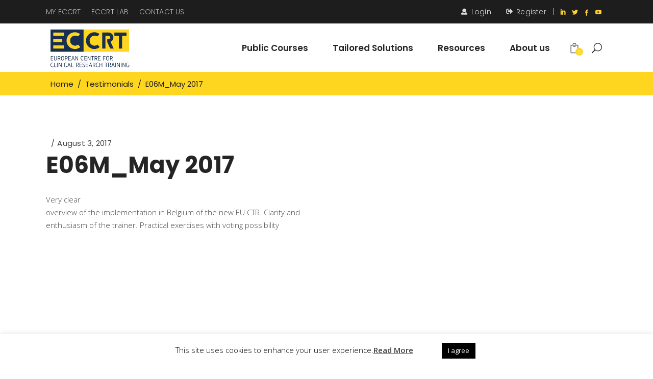

--- FILE ---
content_type: text/html; charset=UTF-8
request_url: https://eccrt.com/testimonial/e06m_may-2017/
body_size: 23106
content:
<!DOCTYPE html><html lang="en-US"><head><meta name="google-site-verification" content="vKWz5a9XbBUB4FEOOhYkAI7S6uLWHbXJMVA7OlxXOUc" /><meta property="og:url" content="https://eccrt.com/testimonial/e06m_may-2017/"/><meta property="og:type" content="article"/><meta property="og:title" content="E06M_May 2017"/><meta property="og:description" content="Very clear overview of the implementation in Belgium of the new EU CTR. Clarity and enthusiasm of the trainer. Practical exercises with voting possibility"/><meta property="og:image" content=""/><meta charset="UTF-8"/><link rel="profile" href="https://gmpg.org/xfn/11"/><meta name="viewport" content="width=device-width,initial-scale=1,user-scalable=yes"><!-- Google Tag Manager --><script>(function(w,d,s,l,i){w[l]=w[l]||[];w[l].push({'gtm.start':
new Date().getTime(),event:'gtm.js'});var f=d.getElementsByTagName(s)[0],
j=d.createElement(s),dl=l!='dataLayer'?'&l='+l:'';j.async=true;j.src=
'https://www.googletagmanager.com/gtm.js?id='+i+dl;f.parentNode.insertBefore(j,f);
})(window,document,'script','dataLayer','GTM-5L7NCKS');</script><!-- End Google Tag Manager --><!-- Meta Pixel Code --><script>
!function(f,b,e,v,n,t,s)
{if(f.fbq)return;n=f.fbq=function(){n.callMethod?
n.callMethod.apply(n,arguments):n.queue.push(arguments)};
if(!f._fbq)f._fbq=n;n.push=n;n.loaded=!0;n.version='2.0';
n.queue=[];t=b.createElement(e);t.async=!0;
t.src=v;s=b.getElementsByTagName(e)[0];
s.parentNode.insertBefore(t,s)}(window, document,'script',
'https://connect.facebook.net/en_US/fbevents.js');
fbq('init', '430506934237689');
fbq('track', 'PageView');
</script><noscript><img height="1" width="1" style="display:none" src="https://www.facebook.com/tr?id=430506934237689&ev=PageView&noscript=1" /></noscript><!-- End Meta Pixel Code --><meta name='robots' content='index, follow, max-image-preview:large, max-snippet:-1, max-video-preview:-1' /><!-- This site is optimized with the Yoast SEO Premium plugin v26.6 (Yoast SEO v26.6) - https://yoast.com/wordpress/plugins/seo/ --><title>E06M_May 2017 - ECCRT</title><meta name="description" content="E06M_May 2017" /><link rel="canonical" href="https://eccrt.com/testimonial/e06m_may-2017/" /><meta property="og:locale" content="en_US" /><meta property="og:type" content="article" /><meta property="og:title" content="E06M_May 2017" /><meta property="og:description" content="E06M_May 2017" /><meta property="og:url" content="https://eccrt.com/testimonial/e06m_may-2017/" /><meta property="og:site_name" content="ECCRT" /><meta property="article:publisher" content="https://www.facebook.com/ECCRTraining/" /><meta name="twitter:card" content="summary_large_image" /><meta name="twitter:site" content="@ECCRT" /><!-- / Yoast SEO Premium plugin. --><link rel='dns-prefetch' href='//apis.google.com' /><link rel='dns-prefetch' href='//maps.googleapis.com' /><link rel='dns-prefetch' href='//fonts.googleapis.com' /><link rel="alternate" type="application/rss+xml" title="ECCRT &raquo; Feed" href="https://eccrt.com/feed/" /><link rel="alternate" type="application/rss+xml" title="ECCRT &raquo; Comments Feed" href="https://eccrt.com/comments/feed/" /><link rel="alternate" type="text/calendar" title="ECCRT &raquo; iCal Feed" href="https://eccrt.com/events-0/?ical=1" /><link rel="alternate" title="oEmbed (JSON)" type="application/json+oembed" href="https://eccrt.com/wp-json/oembed/1.0/embed?url=https%3A%2F%2Feccrt.com%2Ftestimonial%2Fe06m_may-2017%2F" /><link rel="alternate" title="oEmbed (XML)" type="text/xml+oembed" href="https://eccrt.com/wp-json/oembed/1.0/embed?url=https%3A%2F%2Feccrt.com%2Ftestimonial%2Fe06m_may-2017%2F&#038;format=xml" /><!-- This site uses the Google Analytics by ExactMetrics plugin v8.11.1 - Using Analytics tracking - https://www.exactmetrics.com/ --><script src="//www.googletagmanager.com/gtag/js?id=G-2W5EZ10GV9"  data-cfasync="false" data-wpfc-render="false" type="text/javascript" async></script><script data-cfasync="false" data-wpfc-render="false" type="text/javascript">
var em_version = '8.11.1';
var em_track_user = true;
var em_no_track_reason = '';
var ExactMetricsDefaultLocations = {"page_location":"https:\/\/eccrt.com\/testimonial\/e06m_may-2017\/"};
ExactMetricsDefaultLocations.page_location = window.location.href;
if ( typeof ExactMetricsPrivacyGuardFilter === 'function' ) {
var ExactMetricsLocations = (typeof ExactMetricsExcludeQuery === 'object') ? ExactMetricsPrivacyGuardFilter( ExactMetricsExcludeQuery ) : ExactMetricsPrivacyGuardFilter( ExactMetricsDefaultLocations );
} else {
var ExactMetricsLocations = (typeof ExactMetricsExcludeQuery === 'object') ? ExactMetricsExcludeQuery : ExactMetricsDefaultLocations;
}
var disableStrs = [
'ga-disable-G-2W5EZ10GV9',
];
/* Function to detect opted out users */function __gtagTrackerIsOptedOut() {
for (var index = 0; index < disableStrs.length; index++) {
if (document.cookie.indexOf(disableStrs[index] + '=true') > -1) {
return true;
}
}
return false;
}
/* Disable tracking if the opt-out cookie exists. */if (__gtagTrackerIsOptedOut()) {
for (var index = 0; index < disableStrs.length; index++) {
window[disableStrs[index]] = true;
}
}
/* Opt-out function */function __gtagTrackerOptout() {
for (var index = 0; index < disableStrs.length; index++) {
document.cookie = disableStrs[index] + '=true; expires=Thu, 31 Dec 2099 23:59:59 UTC; path=/';
window[disableStrs[index]] = true;
}
}
if ('undefined' === typeof gaOptout) {
function gaOptout() {
__gtagTrackerOptout();
}
}
window.dataLayer = window.dataLayer || [];
window.ExactMetricsDualTracker = {
helpers: {},
trackers: {},
};
if (em_track_user) {
function __gtagDataLayer() {
dataLayer.push(arguments);
}
function __gtagTracker(type, name, parameters) {
if (!parameters) {
parameters = {};
}
if (parameters.send_to) {
__gtagDataLayer.apply(null, arguments);
return;
}
if (type === 'event') {
parameters.send_to = exactmetrics_frontend.v4_id;
var hookName = name;
if (typeof parameters['event_category'] !== 'undefined') {
hookName = parameters['event_category'] + ':' + name;
}
if (typeof ExactMetricsDualTracker.trackers[hookName] !== 'undefined') {
ExactMetricsDualTracker.trackers[hookName](parameters);
} else {
__gtagDataLayer('event', name, parameters);
}
} else {
__gtagDataLayer.apply(null, arguments);
}
}
__gtagTracker('js', new Date());
__gtagTracker('set', {
'developer_id.dNDMyYj': true,
});
if ( ExactMetricsLocations.page_location ) {
__gtagTracker('set', ExactMetricsLocations);
}
__gtagTracker('config', 'G-2W5EZ10GV9', {"forceSSL":"true"} );
window.gtag = __gtagTracker;(function () {
/* https://developers.google.com/analytics/devguides/collection/analyticsjs/ *//* ga and __gaTracker compatibility shim. */var noopfn = function () {
return null;
};
var newtracker = function () {
return new Tracker();
};
var Tracker = function () {
return null;
};
var p = Tracker.prototype;
p.get = noopfn;
p.set = noopfn;
p.send = function () {
var args = Array.prototype.slice.call(arguments);
args.unshift('send');
__gaTracker.apply(null, args);
};
var __gaTracker = function () {
var len = arguments.length;
if (len === 0) {
return;
}
var f = arguments[len - 1];
if (typeof f !== 'object' || f === null || typeof f.hitCallback !== 'function') {
if ('send' === arguments[0]) {
var hitConverted, hitObject = false, action;
if ('event' === arguments[1]) {
if ('undefined' !== typeof arguments[3]) {
hitObject = {
'eventAction': arguments[3],
'eventCategory': arguments[2],
'eventLabel': arguments[4],
'value': arguments[5] ? arguments[5] : 1,
}
}
}
if ('pageview' === arguments[1]) {
if ('undefined' !== typeof arguments[2]) {
hitObject = {
'eventAction': 'page_view',
'page_path': arguments[2],
}
}
}
if (typeof arguments[2] === 'object') {
hitObject = arguments[2];
}
if (typeof arguments[5] === 'object') {
Object.assign(hitObject, arguments[5]);
}
if ('undefined' !== typeof arguments[1].hitType) {
hitObject = arguments[1];
if ('pageview' === hitObject.hitType) {
hitObject.eventAction = 'page_view';
}
}
if (hitObject) {
action = 'timing' === arguments[1].hitType ? 'timing_complete' : hitObject.eventAction;
hitConverted = mapArgs(hitObject);
__gtagTracker('event', action, hitConverted);
}
}
return;
}
function mapArgs(args) {
var arg, hit = {};
var gaMap = {
'eventCategory': 'event_category',
'eventAction': 'event_action',
'eventLabel': 'event_label',
'eventValue': 'event_value',
'nonInteraction': 'non_interaction',
'timingCategory': 'event_category',
'timingVar': 'name',
'timingValue': 'value',
'timingLabel': 'event_label',
'page': 'page_path',
'location': 'page_location',
'title': 'page_title',
'referrer' : 'page_referrer',
};
for (arg in args) {
if (!(!args.hasOwnProperty(arg) || !gaMap.hasOwnProperty(arg))) {
hit[gaMap[arg]] = args[arg];
} else {
hit[arg] = args[arg];
}
}
return hit;
}
try {
f.hitCallback();
} catch (ex) {
}
};
__gaTracker.create = newtracker;
__gaTracker.getByName = newtracker;
__gaTracker.getAll = function () {
return [];
};
__gaTracker.remove = noopfn;
__gaTracker.loaded = true;
window['__gaTracker'] = __gaTracker;
})();
} else {
console.log("");
(function () {
function __gtagTracker() {
return null;
}
window['__gtagTracker'] = __gtagTracker;
window['gtag'] = __gtagTracker;
})();
}
</script><!-- / Google Analytics by ExactMetrics --><style id='wp-img-auto-sizes-contain-inline-css' type='text/css'>img:is([sizes=auto i],[sizes^="auto," i]){contain-intrinsic-size:3000px 1500px}/*# sourceURL=wp-img-auto-sizes-contain-inline-css */</style><link rel='stylesheet' id='cptr-css-css' href='https://eccrt.com/wp-content/plugins/custom-post-types-relationships-cptr/css/cptr.css?ver=2.5.1' type='text/css' media='all' /><style id='wp-emoji-styles-inline-css' type='text/css'>img.wp-smiley,img.emoji{display:inline !important;border:none !important;box-shadow:none !important;height:1em !important;width:1em !important;margin:0 0.07em !important;vertical-align:-0.1em !important;background:none !important;padding:0 !important}/*# sourceURL=wp-emoji-styles-inline-css */</style><link rel='stylesheet' id='wp-block-library-css' href='https://eccrt.com/wp-includes/css/dist/block-library/style.min.css?ver=1e0355c267b3e117e5415b8ce96c28a4' type='text/css' media='all' /><style id='global-styles-inline-css' type='text/css'>:root{--wp--preset--aspect-ratio--square:1;--wp--preset--aspect-ratio--4-3:4/3;--wp--preset--aspect-ratio--3-4:3/4;--wp--preset--aspect-ratio--3-2:3/2;--wp--preset--aspect-ratio--2-3:2/3;--wp--preset--aspect-ratio--16-9:16/9;--wp--preset--aspect-ratio--9-16:9/16;--wp--preset--color--black:#000000;--wp--preset--color--cyan-bluish-gray:#abb8c3;--wp--preset--color--white:#ffffff;--wp--preset--color--pale-pink:#f78da7;--wp--preset--color--vivid-red:#cf2e2e;--wp--preset--color--luminous-vivid-orange:#ff6900;--wp--preset--color--luminous-vivid-amber:#fcb900;--wp--preset--color--light-green-cyan:#7bdcb5;--wp--preset--color--vivid-green-cyan:#00d084;--wp--preset--color--pale-cyan-blue:#8ed1fc;--wp--preset--color--vivid-cyan-blue:#0693e3;--wp--preset--color--vivid-purple:#9b51e0;--wp--preset--gradient--vivid-cyan-blue-to-vivid-purple:linear-gradient(135deg,rgb(6,147,227) 0%,rgb(155,81,224) 100%);--wp--preset--gradient--light-green-cyan-to-vivid-green-cyan:linear-gradient(135deg,rgb(122,220,180) 0%,rgb(0,208,130) 100%);--wp--preset--gradient--luminous-vivid-amber-to-luminous-vivid-orange:linear-gradient(135deg,rgb(252,185,0) 0%,rgb(255,105,0) 100%);--wp--preset--gradient--luminous-vivid-orange-to-vivid-red:linear-gradient(135deg,rgb(255,105,0) 0%,rgb(207,46,46) 100%);--wp--preset--gradient--very-light-gray-to-cyan-bluish-gray:linear-gradient(135deg,rgb(238,238,238) 0%,rgb(169,184,195) 100%);--wp--preset--gradient--cool-to-warm-spectrum:linear-gradient(135deg,rgb(74,234,220) 0%,rgb(151,120,209) 20%,rgb(207,42,186) 40%,rgb(238,44,130) 60%,rgb(251,105,98) 80%,rgb(254,248,76) 100%);--wp--preset--gradient--blush-light-purple:linear-gradient(135deg,rgb(255,206,236) 0%,rgb(152,150,240) 100%);--wp--preset--gradient--blush-bordeaux:linear-gradient(135deg,rgb(254,205,165) 0%,rgb(254,45,45) 50%,rgb(107,0,62) 100%);--wp--preset--gradient--luminous-dusk:linear-gradient(135deg,rgb(255,203,112) 0%,rgb(199,81,192) 50%,rgb(65,88,208) 100%);--wp--preset--gradient--pale-ocean:linear-gradient(135deg,rgb(255,245,203) 0%,rgb(182,227,212) 50%,rgb(51,167,181) 100%);--wp--preset--gradient--electric-grass:linear-gradient(135deg,rgb(202,248,128) 0%,rgb(113,206,126) 100%);--wp--preset--gradient--midnight:linear-gradient(135deg,rgb(2,3,129) 0%,rgb(40,116,252) 100%);--wp--preset--font-size--small:13px;--wp--preset--font-size--medium:20px;--wp--preset--font-size--large:36px;--wp--preset--font-size--x-large:42px;--wp--preset--spacing--20:0.44rem;--wp--preset--spacing--30:0.67rem;--wp--preset--spacing--40:1rem;--wp--preset--spacing--50:1.5rem;--wp--preset--spacing--60:2.25rem;--wp--preset--spacing--70:3.38rem;--wp--preset--spacing--80:5.06rem;--wp--preset--shadow--natural:6px 6px 9px rgba(0,0,0,0.2);--wp--preset--shadow--deep:12px 12px 50px rgba(0,0,0,0.4);--wp--preset--shadow--sharp:6px 6px 0px rgba(0,0,0,0.2);--wp--preset--shadow--outlined:6px 6px 0px -3px rgb(255,255,255),6px 6px rgb(0,0,0);--wp--preset--shadow--crisp:6px 6px 0px rgb(0,0,0)}:where(.is-layout-flex){gap:0.5em}:where(.is-layout-grid){gap:0.5em}body .is-layout-flex{display:flex}.is-layout-flex{flex-wrap:wrap;align-items:center}.is-layout-flex >:is(*,div){margin:0}body .is-layout-grid{display:grid}.is-layout-grid >:is(*,div){margin:0}:where(.wp-block-columns.is-layout-flex){gap:2em}:where(.wp-block-columns.is-layout-grid){gap:2em}:where(.wp-block-post-template.is-layout-flex){gap:1.25em}:where(.wp-block-post-template.is-layout-grid){gap:1.25em}.has-black-color{color:var(--wp--preset--color--black) !important}.has-cyan-bluish-gray-color{color:var(--wp--preset--color--cyan-bluish-gray) !important}.has-white-color{color:var(--wp--preset--color--white) !important}.has-pale-pink-color{color:var(--wp--preset--color--pale-pink) !important}.has-vivid-red-color{color:var(--wp--preset--color--vivid-red) !important}.has-luminous-vivid-orange-color{color:var(--wp--preset--color--luminous-vivid-orange) !important}.has-luminous-vivid-amber-color{color:var(--wp--preset--color--luminous-vivid-amber) !important}.has-light-green-cyan-color{color:var(--wp--preset--color--light-green-cyan) !important}.has-vivid-green-cyan-color{color:var(--wp--preset--color--vivid-green-cyan) !important}.has-pale-cyan-blue-color{color:var(--wp--preset--color--pale-cyan-blue) !important}.has-vivid-cyan-blue-color{color:var(--wp--preset--color--vivid-cyan-blue) !important}.has-vivid-purple-color{color:var(--wp--preset--color--vivid-purple) !important}.has-black-background-color{background-color:var(--wp--preset--color--black) !important}.has-cyan-bluish-gray-background-color{background-color:var(--wp--preset--color--cyan-bluish-gray) !important}.has-white-background-color{background-color:var(--wp--preset--color--white) !important}.has-pale-pink-background-color{background-color:var(--wp--preset--color--pale-pink) !important}.has-vivid-red-background-color{background-color:var(--wp--preset--color--vivid-red) !important}.has-luminous-vivid-orange-background-color{background-color:var(--wp--preset--color--luminous-vivid-orange) !important}.has-luminous-vivid-amber-background-color{background-color:var(--wp--preset--color--luminous-vivid-amber) !important}.has-light-green-cyan-background-color{background-color:var(--wp--preset--color--light-green-cyan) !important}.has-vivid-green-cyan-background-color{background-color:var(--wp--preset--color--vivid-green-cyan) !important}.has-pale-cyan-blue-background-color{background-color:var(--wp--preset--color--pale-cyan-blue) !important}.has-vivid-cyan-blue-background-color{background-color:var(--wp--preset--color--vivid-cyan-blue) !important}.has-vivid-purple-background-color{background-color:var(--wp--preset--color--vivid-purple) !important}.has-black-border-color{border-color:var(--wp--preset--color--black) !important}.has-cyan-bluish-gray-border-color{border-color:var(--wp--preset--color--cyan-bluish-gray) !important}.has-white-border-color{border-color:var(--wp--preset--color--white) !important}.has-pale-pink-border-color{border-color:var(--wp--preset--color--pale-pink) !important}.has-vivid-red-border-color{border-color:var(--wp--preset--color--vivid-red) !important}.has-luminous-vivid-orange-border-color{border-color:var(--wp--preset--color--luminous-vivid-orange) !important}.has-luminous-vivid-amber-border-color{border-color:var(--wp--preset--color--luminous-vivid-amber) !important}.has-light-green-cyan-border-color{border-color:var(--wp--preset--color--light-green-cyan) !important}.has-vivid-green-cyan-border-color{border-color:var(--wp--preset--color--vivid-green-cyan) !important}.has-pale-cyan-blue-border-color{border-color:var(--wp--preset--color--pale-cyan-blue) !important}.has-vivid-cyan-blue-border-color{border-color:var(--wp--preset--color--vivid-cyan-blue) !important}.has-vivid-purple-border-color{border-color:var(--wp--preset--color--vivid-purple) !important}.has-vivid-cyan-blue-to-vivid-purple-gradient-background{background:var(--wp--preset--gradient--vivid-cyan-blue-to-vivid-purple) !important}.has-light-green-cyan-to-vivid-green-cyan-gradient-background{background:var(--wp--preset--gradient--light-green-cyan-to-vivid-green-cyan) !important}.has-luminous-vivid-amber-to-luminous-vivid-orange-gradient-background{background:var(--wp--preset--gradient--luminous-vivid-amber-to-luminous-vivid-orange) !important}.has-luminous-vivid-orange-to-vivid-red-gradient-background{background:var(--wp--preset--gradient--luminous-vivid-orange-to-vivid-red) !important}.has-very-light-gray-to-cyan-bluish-gray-gradient-background{background:var(--wp--preset--gradient--very-light-gray-to-cyan-bluish-gray) !important}.has-cool-to-warm-spectrum-gradient-background{background:var(--wp--preset--gradient--cool-to-warm-spectrum) !important}.has-blush-light-purple-gradient-background{background:var(--wp--preset--gradient--blush-light-purple) !important}.has-blush-bordeaux-gradient-background{background:var(--wp--preset--gradient--blush-bordeaux) !important}.has-luminous-dusk-gradient-background{background:var(--wp--preset--gradient--luminous-dusk) !important}.has-pale-ocean-gradient-background{background:var(--wp--preset--gradient--pale-ocean) !important}.has-electric-grass-gradient-background{background:var(--wp--preset--gradient--electric-grass) !important}.has-midnight-gradient-background{background:var(--wp--preset--gradient--midnight) !important}.has-small-font-size{font-size:var(--wp--preset--font-size--small) !important}.has-medium-font-size{font-size:var(--wp--preset--font-size--medium) !important}.has-large-font-size{font-size:var(--wp--preset--font-size--large) !important}.has-x-large-font-size{font-size:var(--wp--preset--font-size--x-large) !important}/*# sourceURL=global-styles-inline-css */</style><style id='classic-theme-styles-inline-css' type='text/css'>/*! This file is auto-generated */.wp-block-button__link{color:#fff;background-color:#32373c;border-radius:9999px;box-shadow:none;text-decoration:none;padding:calc(.667em + 2px) calc(1.333em + 2px);font-size:1.125em}.wp-block-file__button{background:#32373c;color:#fff;text-decoration:none}/*# sourceURL=/wp-includes/css/classic-themes.min.css */</style><link rel='stylesheet' id='mediaelement-css' href='https://eccrt.com/wp-includes/js/mediaelement/mediaelementplayer-legacy.min.css?ver=4.2.17' type='text/css' media='all' /><link rel='stylesheet' id='wp-mediaelement-css' href='https://eccrt.com/wp-includes/js/mediaelement/wp-mediaelement.min.css?ver=1e0355c267b3e117e5415b8ce96c28a4' type='text/css' media='all' /><link rel='stylesheet' id='view_editor_gutenberg_frontend_assets-css' href='https://eccrt.com/wp-content/plugins/wp-views/public/css/views-frontend.css?ver=3.6.7' type='text/css' media='all' /><style id='view_editor_gutenberg_frontend_assets-inline-css' type='text/css'>.wpv-sort-list-dropdown.wpv-sort-list-dropdown-style-default > span.wpv-sort-list,.wpv-sort-list-dropdown.wpv-sort-list-dropdown-style-default .wpv-sort-list-item{border-color:#cdcdcd}.wpv-sort-list-dropdown.wpv-sort-list-dropdown-style-default .wpv-sort-list-item a{color:#444;background-color:#fff}.wpv-sort-list-dropdown.wpv-sort-list-dropdown-style-default a:hover,.wpv-sort-list-dropdown.wpv-sort-list-dropdown-style-default a:focus{color:#000;background-color:#eee}.wpv-sort-list-dropdown.wpv-sort-list-dropdown-style-default .wpv-sort-list-item.wpv-sort-list-current a{color:#000;background-color:#eee}.wpv-sort-list-dropdown.wpv-sort-list-dropdown-style-default > span.wpv-sort-list,.wpv-sort-list-dropdown.wpv-sort-list-dropdown-style-default .wpv-sort-list-item{border-color:#cdcdcd}.wpv-sort-list-dropdown.wpv-sort-list-dropdown-style-default .wpv-sort-list-item a{color:#444;background-color:#fff}.wpv-sort-list-dropdown.wpv-sort-list-dropdown-style-default a:hover,.wpv-sort-list-dropdown.wpv-sort-list-dropdown-style-default a:focus{color:#000;background-color:#eee}.wpv-sort-list-dropdown.wpv-sort-list-dropdown-style-default .wpv-sort-list-item.wpv-sort-list-current a{color:#000;background-color:#eee}.wpv-sort-list-dropdown.wpv-sort-list-dropdown-style-grey > span.wpv-sort-list,.wpv-sort-list-dropdown.wpv-sort-list-dropdown-style-grey .wpv-sort-list-item{border-color:#cdcdcd}.wpv-sort-list-dropdown.wpv-sort-list-dropdown-style-grey .wpv-sort-list-item a{color:#444;background-color:#eeeeee}.wpv-sort-list-dropdown.wpv-sort-list-dropdown-style-grey a:hover,.wpv-sort-list-dropdown.wpv-sort-list-dropdown-style-grey a:focus{color:#000;background-color:#e5e5e5}.wpv-sort-list-dropdown.wpv-sort-list-dropdown-style-grey .wpv-sort-list-item.wpv-sort-list-current a{color:#000;background-color:#e5e5e5}.wpv-sort-list-dropdown.wpv-sort-list-dropdown-style-default > span.wpv-sort-list,.wpv-sort-list-dropdown.wpv-sort-list-dropdown-style-default .wpv-sort-list-item{border-color:#cdcdcd}.wpv-sort-list-dropdown.wpv-sort-list-dropdown-style-default .wpv-sort-list-item a{color:#444;background-color:#fff}.wpv-sort-list-dropdown.wpv-sort-list-dropdown-style-default a:hover,.wpv-sort-list-dropdown.wpv-sort-list-dropdown-style-default a:focus{color:#000;background-color:#eee}.wpv-sort-list-dropdown.wpv-sort-list-dropdown-style-default .wpv-sort-list-item.wpv-sort-list-current a{color:#000;background-color:#eee}.wpv-sort-list-dropdown.wpv-sort-list-dropdown-style-grey > span.wpv-sort-list,.wpv-sort-list-dropdown.wpv-sort-list-dropdown-style-grey .wpv-sort-list-item{border-color:#cdcdcd}.wpv-sort-list-dropdown.wpv-sort-list-dropdown-style-grey .wpv-sort-list-item a{color:#444;background-color:#eeeeee}.wpv-sort-list-dropdown.wpv-sort-list-dropdown-style-grey a:hover,.wpv-sort-list-dropdown.wpv-sort-list-dropdown-style-grey a:focus{color:#000;background-color:#e5e5e5}.wpv-sort-list-dropdown.wpv-sort-list-dropdown-style-grey .wpv-sort-list-item.wpv-sort-list-current a{color:#000;background-color:#e5e5e5}.wpv-sort-list-dropdown.wpv-sort-list-dropdown-style-blue > span.wpv-sort-list,.wpv-sort-list-dropdown.wpv-sort-list-dropdown-style-blue .wpv-sort-list-item{border-color:#0099cc}.wpv-sort-list-dropdown.wpv-sort-list-dropdown-style-blue .wpv-sort-list-item a{color:#444;background-color:#cbddeb}.wpv-sort-list-dropdown.wpv-sort-list-dropdown-style-blue a:hover,.wpv-sort-list-dropdown.wpv-sort-list-dropdown-style-blue a:focus{color:#000;background-color:#95bedd}.wpv-sort-list-dropdown.wpv-sort-list-dropdown-style-blue .wpv-sort-list-item.wpv-sort-list-current a{color:#000;background-color:#95bedd}/*# sourceURL=view_editor_gutenberg_frontend_assets-inline-css */</style><link rel='stylesheet' id='academist-elated-modules-css' href='https://eccrt.com/wp-content/themes/academist/assets/css/modules.min.css?ver=1e0355c267b3e117e5415b8ce96c28a4' type='text/css' media='all' /><link rel='stylesheet' id='academist-lms-style-css' href='https://eccrt.com/wp-content/plugins/academist-lms/assets/css/lms.min.css?ver=1e0355c267b3e117e5415b8ce96c28a4' type='text/css' media='all' /><link rel='stylesheet' id='academist-elated-modules-responsive-css' href='https://eccrt.com/wp-content/themes/academist/assets/css/modules-responsive.min.css?ver=1e0355c267b3e117e5415b8ce96c28a4' type='text/css' media='all' /><link rel='stylesheet' id='academist-lms-responsive-style-css' href='https://eccrt.com/wp-content/plugins/academist-lms/assets/css/lms-responsive.min.css?ver=1e0355c267b3e117e5415b8ce96c28a4' type='text/css' media='all' /><link rel='stylesheet' id='academist-membership-style-css' href='https://eccrt.com/wp-content/plugins/academist-membership-override/assets/css/membership.min.css?ver=1e0355c267b3e117e5415b8ce96c28a4' type='text/css' media='all' /><link rel='stylesheet' id='academist-membership-responsive-style-css' href='https://eccrt.com/wp-content/plugins/academist-membership-override/assets/css/membership-responsive.min.css?ver=1e0355c267b3e117e5415b8ce96c28a4' type='text/css' media='all' /><link rel='stylesheet' id='contact-form-7-css' href='https://eccrt.com/wp-content/plugins/contact-form-7/includes/css/styles.css?ver=6.1.4' type='text/css' media='all' /><link rel='stylesheet' id='cookie-law-info-css' href='https://eccrt.com/wp-content/plugins/cookie-law-info/legacy/public/css/cookie-law-info-public.css?ver=3.3.8' type='text/css' media='all' /><link rel='stylesheet' id='cookie-law-info-gdpr-css' href='https://eccrt.com/wp-content/plugins/cookie-law-info/legacy/public/css/cookie-law-info-gdpr.css?ver=3.3.8' type='text/css' media='all' /><link rel='stylesheet' id='dashicons-css' href='https://eccrt.com/wp-includes/css/dashicons.min.css?ver=1e0355c267b3e117e5415b8ce96c28a4' type='text/css' media='all' /><link rel='stylesheet' id='edwiserbridge_font_awesome-css' href='https://eccrt.com/wp-content/plugins/edwiser-bridge/public/assets/css/font-awesome-4.4.0/css/font-awesome.min.css?ver=2.2.0' type='text/css' media='all' /><link rel='stylesheet' id='edwiserbridge-css' href='https://eccrt.com/wp-content/plugins/edwiser-bridge/public/assets/css/eb-public.css?ver=2.2.0' type='text/css' media='all' /><link rel='stylesheet' id='wdmdatatablecss-css' href='https://eccrt.com/wp-content/plugins/edwiser-bridge/public/assets/css/datatable.css?ver=2.2.0' type='text/css' media='all' /><link rel='stylesheet' id='eb-public-jquery-ui-css-css' href='https://eccrt.com/wp-content/plugins/edwiser-bridge/admin/assets/css/jquery-ui.css?ver=2.2.0' type='text/css' media='all' /><link rel='stylesheet' id='rs-plugin-settings-css' href='https://eccrt.com/wp-content/plugins/revslider/public/assets/css/settings.css?ver=5.4.8.3' type='text/css' media='all' /><style id='rs-plugin-settings-inline-css' type='text/css'>#rs-demo-id{}/*# sourceURL=rs-plugin-settings-inline-css */</style><link rel='stylesheet' id='woocommerce_integration-css' href='https://eccrt.com/wp-content/plugins/woocommerce-integration/public/css/bridge-woocommerce-public.css?ver=2.2.3' type='text/css' media='all' /><style id='woocommerce-inline-inline-css' type='text/css'>.woocommerce form .form-row .required{visibility:visible}/*# sourceURL=woocommerce-inline-inline-css */</style><link rel='stylesheet' id='woo-multi-currency-css' href='https://eccrt.com/wp-content/plugins/woo-multi-currency/css/woo-multi-currency.min.css?ver=2.2.9' type='text/css' media='all' /><style id='woo-multi-currency-inline-css' type='text/css'>.woo-multi-currency .wmc-list-currencies .wmc-currency.wmc-active,.woo-multi-currency .wmc-list-currencies .wmc-currency:hover{background:#f78080 !important}.woo-multi-currency .wmc-list-currencies .wmc-currency,.woo-multi-currency .wmc-title,.woo-multi-currency.wmc-price-switcher a{background:#212121 !important}.woo-multi-currency .wmc-title,.woo-multi-currency .wmc-list-currencies .wmc-currency span,.woo-multi-currency .wmc-list-currencies .wmc-currency a,.woo-multi-currency.wmc-price-switcher a{color:#ffffff !important}.woo-multi-currency.wmc-shortcode .wmc-currency{background-color:#ffffff;color:#212121}.woo-multi-currency.wmc-shortcode .wmc-currency.wmc-active,.woo-multi-currency.wmc-shortcode .wmc-current-currency{background-color:#ffffff;color:#212121}.woo-multi-currency.wmc-shortcode.vertical-currency-symbols-circle:not(.wmc-currency-trigger-click) .wmc-currency-wrapper:hover .wmc-sub-currency,.woo-multi-currency.wmc-shortcode.vertical-currency-symbols-circle.wmc-currency-trigger-click .wmc-sub-currency{animation:height_slide 100ms}@keyframes height_slide{0%{height:0}100%{height:100%}}/*# sourceURL=woo-multi-currency-inline-css */</style><link rel='stylesheet' id='wmc-flags-css' href='https://eccrt.com/wp-content/plugins/woo-multi-currency/css/flags-64.min.css?ver=2.2.9' type='text/css' media='all' /><link rel='stylesheet' id='academist-elated-default-style-css' href='https://eccrt.com/wp-content/themes/academist/style.css?ver=1e0355c267b3e117e5415b8ce96c28a4' type='text/css' media='all' /><link rel='stylesheet' id='academist-elated-child-style-css' href='https://eccrt.com/wp-content/themes/academist-child/style.css?ver=1757924156' type='text/css' media='' /><link rel='stylesheet' id='custom-css' href='https://eccrt.com/wp-content/themes/academist-child/asset/css/custom.css?ver=1e0355c267b3e117e5415b8ce96c28a4' type='text/css' media='all' /><link rel='stylesheet' id='eltdf-dripicons-css' href='https://eccrt.com/wp-content/themes/academist/framework/lib/icons-pack/dripicons/dripicons.css?ver=1e0355c267b3e117e5415b8ce96c28a4' type='text/css' media='all' /><link rel='stylesheet' id='eltdf-font-elegant-css' href='https://eccrt.com/wp-content/themes/academist/framework/lib/icons-pack/elegant-icons/style.min.css?ver=1e0355c267b3e117e5415b8ce96c28a4' type='text/css' media='all' /><link rel='stylesheet' id='eltdf-font-awesome-css' href='https://eccrt.com/wp-content/themes/academist/framework/lib/icons-pack/font-awesome/css/fontawesome-all.min.css?ver=1e0355c267b3e117e5415b8ce96c28a4' type='text/css' media='all' /><link rel='stylesheet' id='eltdf-ion-icons-css' href='https://eccrt.com/wp-content/themes/academist/framework/lib/icons-pack/ion-icons/css/ionicons.min.css?ver=1e0355c267b3e117e5415b8ce96c28a4' type='text/css' media='all' /><link rel='stylesheet' id='eltdf-linea-icons-css' href='https://eccrt.com/wp-content/themes/academist/framework/lib/icons-pack/linea-icons/style.css?ver=1e0355c267b3e117e5415b8ce96c28a4' type='text/css' media='all' /><link rel='stylesheet' id='eltdf-linear-icons-css' href='https://eccrt.com/wp-content/themes/academist/framework/lib/icons-pack/linear-icons/style.css?ver=1e0355c267b3e117e5415b8ce96c28a4' type='text/css' media='all' /><link rel='stylesheet' id='eltdf-simple-line-icons-css' href='https://eccrt.com/wp-content/themes/academist/framework/lib/icons-pack/simple-line-icons/simple-line-icons.css?ver=1e0355c267b3e117e5415b8ce96c28a4' type='text/css' media='all' /><link rel='stylesheet' id='academist-elated-woo-css' href='https://eccrt.com/wp-content/themes/academist/assets/css/woocommerce.min.css?ver=1e0355c267b3e117e5415b8ce96c28a4' type='text/css' media='all' /><link rel='stylesheet' id='academist-elated-woo-responsive-css' href='https://eccrt.com/wp-content/themes/academist/assets/css/woocommerce-responsive.min.css?ver=1e0355c267b3e117e5415b8ce96c28a4' type='text/css' media='all' /><link rel='stylesheet' id='academist-elated-style-dynamic-css' href='https://eccrt.com/wp-content/themes/academist/assets/css/style_dynamic.css?ver=1699532061' type='text/css' media='all' /><link rel='stylesheet' id='academist-elated-style-dynamic-responsive-css' href='https://eccrt.com/wp-content/themes/academist/assets/css/style_dynamic_responsive.css?ver=1699532061' type='text/css' media='all' /><link rel='stylesheet' id='academist-elated-google-fonts-css' href='https://fonts.googleapis.com/css?family=Poppins%3A300%2C400%2C500%2C600%2C700%7COpen+Sans%3A300%2C400%2C500%2C600%2C700&#038;subset=latin-ext&#038;ver=1.0.0' type='text/css' media='all' /><link rel='stylesheet' id='academist-elated-bbpress-style-css' href='https://eccrt.com/wp-content/themes/academist/framework/modules/bbpress/assets/css/bbpress-map.css?ver=1e0355c267b3e117e5415b8ce96c28a4' type='text/css' media='all' /><link rel='stylesheet' id='academist-elated-bbpress-responsive-style-css' href='https://eccrt.com/wp-content/themes/academist/framework/modules/bbpress/assets/css/bbpress-responsive-map.css?ver=1e0355c267b3e117e5415b8ce96c28a4' type='text/css' media='all' /><link rel='stylesheet' id='mollie-applepaydirect-css' href='https://eccrt.com/wp-content/plugins/mollie-payments-for-woocommerce/public/css/mollie-applepaydirect.min.css?ver=1766159816' type='text/css' media='screen' /><link rel='stylesheet' id='toolset-select2-css-css' href='https://eccrt.com/wp-content/plugins/cred-frontend-editor/vendor/toolset/toolset-common/res/lib/select2/select2.css?ver=1e0355c267b3e117e5415b8ce96c28a4' type='text/css' media='screen' /><script type="text/javascript" src="https://eccrt.com/wp-content/plugins/cred-frontend-editor/vendor/toolset/common-es/public/toolset-common-es-frontend.js?ver=166000" id="toolset-common-es-frontend-js"></script><script type="text/javascript" src="https://eccrt.com/wp-content/plugins/google-analytics-dashboard-for-wp/assets/js/frontend-gtag.min.js?ver=8.11.1" id="exactmetrics-frontend-script-js" async="async" data-wp-strategy="async"></script><script data-cfasync="false" data-wpfc-render="false" type="text/javascript" id='exactmetrics-frontend-script-js-extra'>/* <![CDATA[ */var exactmetrics_frontend = {"js_events_tracking":"true","download_extensions":"zip,mp3,mpeg,pdf,docx,pptx,xlsx,rar","inbound_paths":"[{\"path\":\"\\\/go\\\/\",\"label\":\"affiliate\"},{\"path\":\"\\\/recommend\\\/\",\"label\":\"affiliate\"}]","home_url":"https:\/\/eccrt.com","hash_tracking":"false","v4_id":"G-2W5EZ10GV9"};/* ]]> */</script><script type="text/javascript" src="https://eccrt.com/wp-includes/js/jquery/jquery.min.js?ver=3.7.1" id="jquery-core-js"></script><script type="text/javascript" src="https://eccrt.com/wp-includes/js/jquery/jquery-migrate.min.js?ver=3.4.1" id="jquery-migrate-js"></script><script type="text/javascript" src="https://apis.google.com/js/platform.js" id="academist-membership-google-plus-api-js"></script><script type="text/javascript" src="https://eccrt.com/wp-includes/js/jquery/ui/core.min.js?ver=1.13.3" id="jquery-ui-core-js"></script><script type="text/javascript" id="cookie-law-info-js-extra">
/* <![CDATA[ */var Cli_Data = {"nn_cookie_ids":[],"cookielist":[],"non_necessary_cookies":[],"ccpaEnabled":"","ccpaRegionBased":"","ccpaBarEnabled":"","strictlyEnabled":["necessary","obligatoire"],"ccpaType":"gdpr","js_blocking":"","custom_integration":"","triggerDomRefresh":"","secure_cookies":""};
var cli_cookiebar_settings = {"animate_speed_hide":"500","animate_speed_show":"500","background":"#FFF","border":"#b1a6a6c2","border_on":"","button_1_button_colour":"#000","button_1_button_hover":"#000000","button_1_link_colour":"#fff","button_1_as_button":"1","button_1_new_win":"","button_2_button_colour":"#333","button_2_button_hover":"#292929","button_2_link_colour":"#444","button_2_as_button":"","button_2_hidebar":"","button_3_button_colour":"#000","button_3_button_hover":"#000000","button_3_link_colour":"#fff","button_3_as_button":"1","button_3_new_win":"","button_4_button_colour":"#000","button_4_button_hover":"#000000","button_4_link_colour":"#62a329","button_4_as_button":"","button_7_button_colour":"#61a229","button_7_button_hover":"#4e8221","button_7_link_colour":"#fff","button_7_as_button":"1","button_7_new_win":"","font_family":"inherit","header_fix":"","notify_animate_hide":"1","notify_animate_show":"","notify_div_id":"#cookie-law-info-bar","notify_position_horizontal":"right","notify_position_vertical":"bottom","scroll_close":"","scroll_close_reload":"","accept_close_reload":"","reject_close_reload":"","showagain_tab":"","showagain_background":"#fff","showagain_border":"#000","showagain_div_id":"#cookie-law-info-again","showagain_x_position":"100px","text":"#000","show_once_yn":"","show_once":"10000","logging_on":"","as_popup":"","popup_overlay":"1","bar_heading_text":"","cookie_bar_as":"banner","popup_showagain_position":"bottom-right","widget_position":"left"};
var log_object = {"ajax_url":"https://eccrt.com/wp-admin/admin-ajax.php"};
//# sourceURL=cookie-law-info-js-extra
/* ]]> */</script><script type="text/javascript" src="https://eccrt.com/wp-content/plugins/cookie-law-info/legacy/public/js/cookie-law-info-public.js?ver=3.3.8" id="cookie-law-info-js"></script><script type="text/javascript" src="https://eccrt.com/wp-includes/js/jquery/ui/mouse.min.js?ver=1.13.3" id="jquery-ui-mouse-js"></script><script type="text/javascript" src="https://eccrt.com/wp-includes/js/jquery/ui/resizable.min.js?ver=1.13.3" id="jquery-ui-resizable-js"></script><script type="text/javascript" src="https://eccrt.com/wp-includes/js/jquery/ui/draggable.min.js?ver=1.13.3" id="jquery-ui-draggable-js"></script><script type="text/javascript" src="https://eccrt.com/wp-includes/js/jquery/ui/controlgroup.min.js?ver=1.13.3" id="jquery-ui-controlgroup-js"></script><script type="text/javascript" src="https://eccrt.com/wp-includes/js/jquery/ui/checkboxradio.min.js?ver=1.13.3" id="jquery-ui-checkboxradio-js"></script><script type="text/javascript" src="https://eccrt.com/wp-includes/js/jquery/ui/button.min.js?ver=1.13.3" id="jquery-ui-button-js"></script><script type="text/javascript" src="https://eccrt.com/wp-includes/js/jquery/ui/dialog.min.js?ver=1.13.3" id="jquery-ui-dialog-js"></script><script type="text/javascript" id="edwiserbridge-js-extra">
/* <![CDATA[ */var eb_public_js_object = {"ajaxurl":"https://eccrt.com/wp-admin/admin-ajax.php","nonce":"3b80829ab8","msg_val_fn":"The field 'First Name' cannot be left blank","msg_val_ln":"The field 'Last Name' cannot be left blank","msg_val_mail":"The field 'Email' cannot be left blank","msg_ordr_pro_err":"Problems in processing your order, Please try later.","msg_processing":"Processing...","access_course":"Access Course","eb_single_course_override":"0"};
var ebDataTable = {"search":"Search:","all":"All","sEmptyTable":"No data available in table","sLoadingRecords":"Loading...","sSearch":"Search","sZeroRecords":"No matching records found","sProcessing":"Processing...","sInfo":"Showing _START_ to _END_ of _TOTAL_ entries","sInfoEmpty":"Showing 0 to 0 of 0 entries","sInfoFiltered":"filtered from _MAX_ total entries","sInfoPostFix":"","sInfoThousands":",","sLengthMenu":"Show _MENU_ entries","sFirst":"First","sLast":"Last","sNext":"Next","sPrevious":"Previous","sSortAscending":": activate to sort column ascending","sSortDescending":": activate to sort column descending"};
//# sourceURL=edwiserbridge-js-extra
/* ]]> */</script><script type="text/javascript" src="https://eccrt.com/wp-content/plugins/edwiser-bridge/public/assets/js/eb-public.js?ver=2.2.0" id="edwiserbridge-js"></script><script type="text/javascript" src="https://eccrt.com/wp-content/plugins/edwiser-bridge/public/assets/js/jquery-blockui-min.js?ver=2.2.0" id="edwiserbridge-ui-block-js"></script><script type="text/javascript" src="https://eccrt.com/wp-content/plugins/edwiser-bridge/public/assets/js/datatable.js?ver=2.2.0" id="wdmdatatablejs-js"></script><script type="text/javascript" src="https://eccrt.com/wp-content/plugins/revslider/public/assets/js/jquery.themepunch.tools.min.js?ver=5.4.8.3" id="tp-tools-js"></script><script type="text/javascript" src="https://eccrt.com/wp-content/plugins/revslider/public/assets/js/jquery.themepunch.revolution.min.js?ver=5.4.8.3" id="revmin-js"></script><script type="text/javascript" id="woocommerce_integration-js-extra">
/* <![CDATA[ */var wiPublic = {"myCoursesUrl":"https://eccrt.com/my-courses-new/","cancel":"Cancel","resume":"Resume"};
//# sourceURL=woocommerce_integration-js-extra
/* ]]> */</script><script type="text/javascript" src="https://eccrt.com/wp-content/plugins/woocommerce-integration/public/js/bridge-woocommerce-public.js?ver=2.2.3" id="woocommerce_integration-js"></script><script type="text/javascript" src="https://eccrt.com/wp-content/plugins/woocommerce/assets/js/jquery-blockui/jquery.blockUI.min.js?ver=2.7.0-wc.10.4.2" id="wc-jquery-blockui-js" data-wp-strategy="defer"></script><script type="text/javascript" id="wc-add-to-cart-js-extra">
/* <![CDATA[ */var wc_add_to_cart_params = {"ajax_url":"/wp-admin/admin-ajax.php","wc_ajax_url":"/?wc-ajax=%%endpoint%%","i18n_view_cart":"View cart","cart_url":"https://eccrt.com/cart/","is_cart":"","cart_redirect_after_add":"no"};
//# sourceURL=wc-add-to-cart-js-extra
/* ]]> */</script><script type="text/javascript" src="https://eccrt.com/wp-content/plugins/woocommerce/assets/js/frontend/add-to-cart.min.js?ver=10.4.2" id="wc-add-to-cart-js" data-wp-strategy="defer"></script><script type="text/javascript" src="https://eccrt.com/wp-content/plugins/woocommerce/assets/js/js-cookie/js.cookie.min.js?ver=2.1.4-wc.10.4.2" id="wc-js-cookie-js" defer="defer" data-wp-strategy="defer"></script><script type="text/javascript" id="woocommerce-js-extra">
/* <![CDATA[ */var woocommerce_params = {"ajax_url":"/wp-admin/admin-ajax.php","wc_ajax_url":"/?wc-ajax=%%endpoint%%","i18n_password_show":"Show password","i18n_password_hide":"Hide password"};
//# sourceURL=woocommerce-js-extra
/* ]]> */</script><script type="text/javascript" src="https://eccrt.com/wp-content/plugins/woocommerce/assets/js/frontend/woocommerce.min.js?ver=10.4.2" id="woocommerce-js" defer="defer" data-wp-strategy="defer"></script><script type="text/javascript" src="https://eccrt.com/wp-content/plugins/js_composer/assets/js/vendors/woocommerce-add-to-cart.js?ver=6.6.0" id="vc_woocommerce-add-to-cart-js-js"></script><script type="text/javascript" id="woo-multi-currency-js-extra">
/* <![CDATA[ */var wooMultiCurrencyParams = {"enableCacheCompatible":"0","ajaxUrl":"https://eccrt.com/wp-admin/admin-ajax.php","extra_params":[],"current_currency":"EUR","woo_subscription":""};
//# sourceURL=woo-multi-currency-js-extra
/* ]]> */</script><script type="text/javascript" src="https://eccrt.com/wp-content/plugins/woo-multi-currency/js/woo-multi-currency.min.js?ver=2.2.9" id="woo-multi-currency-js"></script><script type="text/javascript" src="https://eccrt.com/wp-content/plugins/woocommerce/assets/js/select2/select2.full.min.js?ver=4.0.3-wc.10.4.2" id="wc-select2-js" defer="defer" data-wp-strategy="defer"></script><link rel="https://api.w.org/" href="https://eccrt.com/wp-json/" /><link rel="EditURI" type="application/rsd+xml" title="RSD" href="https://eccrt.com/xmlrpc.php?rsd" /><link rel='shortlink' href='https://eccrt.com/?p=10063' /><meta name="et-api-version" content="v1"><meta name="et-api-origin" content="https://eccrt.com"><link rel="https://theeventscalendar.com/" href="https://eccrt.com/wp-json/tribe/tickets/v1/" /><meta name="tec-api-version" content="v1"><meta name="tec-api-origin" content="https://eccrt.com"><link rel="alternate" href="https://eccrt.com/wp-json/tribe/events/v1/" /><!-- Analytics by WP Statistics - https://wp-statistics.com --><noscript><style>.woocommerce-product-gallery{opacity:1 !important}</style></noscript> <script> window.addEventListener("load",function(){ var c={script:false,link:false}; function ls(s) { if(!['script','link'].includes(s)||c[s]){return;}c[s]=true; var d=document,f=d.getElementsByTagName(s)[0],j=d.createElement(s); if(s==='script'){j.async=true;j.src='https://eccrt.com/wp-content/plugins/wp-views/vendor/toolset/blocks/public/js/frontend.js?v=1.6.5';}else{ j.rel='stylesheet';j.href='https://eccrt.com/wp-content/plugins/wp-views/vendor/toolset/blocks/public/css/style.css?v=1.6.5';} f.parentNode.insertBefore(j, f); }; function ex(){ls('script');ls('link')} window.addEventListener("scroll", ex, {once: true}); if (('IntersectionObserver' in window) && ('IntersectionObserverEntry' in window) && ('intersectionRatio' in window.IntersectionObserverEntry.prototype)) { var i = 0, fb = document.querySelectorAll("[class^='tb-']"), o = new IntersectionObserver(es => { es.forEach(e => { o.unobserve(e.target); if (e.intersectionRatio > 0) { ex();o.disconnect();}else{ i++;if(fb.length>i){o.observe(fb[i])}} }) }); if (fb.length) { o.observe(fb[i]) } } }) </script><noscript><link rel="stylesheet" href="https://eccrt.com/wp-content/plugins/wp-views/vendor/toolset/blocks/public/css/style.css"></noscript><meta name="generator" content="Powered by WPBakery Page Builder - drag and drop page builder for WordPress."/><meta name="generator" content="Powered by Slider Revolution 5.4.8.3 - responsive, Mobile-Friendly Slider Plugin for WordPress with comfortable drag and drop interface." /><link rel="icon" href="https://eccrt.com/wp-content/uploads/2025/03/cropped-25-1-32x32.png" sizes="32x32" /><link rel="icon" href="https://eccrt.com/wp-content/uploads/2025/03/cropped-25-1-192x192.png" sizes="192x192" /><link rel="apple-touch-icon" href="https://eccrt.com/wp-content/uploads/2025/03/cropped-25-1-180x180.png" /><meta name="msapplication-TileImage" content="https://eccrt.com/wp-content/uploads/2025/03/cropped-25-1-270x270.png" /><script type="text/javascript">function setREVStartSize(e){
try{ e.c=jQuery(e.c);var i=jQuery(window).width(),t=9999,r=0,n=0,l=0,f=0,s=0,h=0;
if(e.responsiveLevels&&(jQuery.each(e.responsiveLevels,function(e,f){f>i&&(t=r=f,l=e),i>f&&f>r&&(r=f,n=e)}),t>r&&(l=n)),f=e.gridheight[l]||e.gridheight[0]||e.gridheight,s=e.gridwidth[l]||e.gridwidth[0]||e.gridwidth,h=i/s,h=h>1?1:h,f=Math.round(h*f),"fullscreen"==e.sliderLayout){var u=(e.c.width(),jQuery(window).height());if(void 0!=e.fullScreenOffsetContainer){var c=e.fullScreenOffsetContainer.split(",");if (c) jQuery.each(c,function(e,i){u=jQuery(i).length>0?u-jQuery(i).outerHeight(!0):u}),e.fullScreenOffset.split("%").length>1&&void 0!=e.fullScreenOffset&&e.fullScreenOffset.length>0?u-=jQuery(window).height()*parseInt(e.fullScreenOffset,0)/100:void 0!=e.fullScreenOffset&&e.fullScreenOffset.length>0&&(u-=parseInt(e.fullScreenOffset,0))}f=u}else void 0!=e.minHeight&&f<e.minHeight&&(f=e.minHeight);e.c.closest(".rev_slider_wrapper").css({height:f})
}catch(d){console.log("Failure at Presize of Slider:"+d)}
};</script><style type="text/css" id="wp-custom-css">.woocommerce-input-wrapper{width:100%;display:block}.woocommerce-input-wrapper .select2{min-width:100%;border:1px solid #e1e1e1}</style><noscript><style> .wpb_animate_when_almost_visible{opacity:1}</style></noscript><link rel='stylesheet' id='wc-blocks-style-css' href='https://eccrt.com/wp-content/plugins/woocommerce/assets/client/blocks/wc-blocks.css?ver=wc-10.4.2' type='text/css' media='all' /></head><body data-rsssl=1 class="wp-singular testimonial-template-default single single-testimonial postid-10063 wp-theme-academist wp-child-theme-academist-child theme-academist academist-core-1.2 eltdf-lms-1.1.3 eltdf-social-login-1.1.1 woocommerce-no-js tribe-no-js woocommerce-multi-currency-EUR academist child-child-ver-1.0.0 academist-ver-1.4 eltdf-grid-1300 eltdf-wide-dropdown-menu-content-in-grid eltdf-sticky-header-on-scroll-down-up eltdf-dropdown-animate-height eltdf-header-standard eltdf-menu-area-shadow-disable eltdf-menu-area-in-grid-shadow-disable eltdf-menu-area-border-disable eltdf-menu-area-in-grid-border-disable eltdf-logo-area-border-disable eltdf-logo-area-in-grid-border-disable eltdf-header-vertical-shadow-disable eltdf-header-vertical-border-disable eltdf-woocommerce-columns-3 eltdf-woo-normal-space eltdf-woo-pl-info-below-image eltdf-woo-single-thumb-below-image eltdf-woo-single-has-pretty-photo eltdf-default-mobile-header eltdf-sticky-up-mobile-header eltdf-header-top-enabled eltdf-search-covers-header wpb-js-composer js-comp-ver-6.6.0 vc_responsive tribe-theme-academist" itemscope itemtype="http://schema.org/WebPage"><!-- Google Tag Manager (noscript) --><noscript><iframe src="https://www.googletagmanager.com/ns.html?id=GTM-5L7NCKS" height="0" width="0" style="display:none;visibility:hidden"></iframe></noscript><!-- End Google Tag Manager (noscript) --><div class="eltdf-wrapper"><div class="eltdf-wrapper-inner"><div class="eltdf-top-bar"><div class="eltdf-grid"><div class="eltdf-vertical-align-containers"><div class="eltdf-position-left"><!-- --><div class="eltdf-position-left-inner"><div id="nav_menu-4" class="widget widget_nav_menu eltdf-top-bar-widget"><div class="menu-eccrt-top-left-header-menu-container"><ul id="menu-eccrt-top-left-header-menu" class="menu"><li id="menu-item-29464" class="menu-item menu-item-type-custom menu-item-object-custom menu-item-29464"><a href="https://onlinecampus.eccrt.com/login/index.php">VIRTUAL CAMPUS</a></li><li id="menu-item-20244" class="menu-item menu-item-type-post_type menu-item-object-page menu-item-20244"><a href="https://eccrt.com/eccrt-lab/">ECCRT LAB</a></li><li id="menu-item-14934" class="menu-item menu-item-type-post_type menu-item-object-page menu-item-14934"><a href="https://eccrt.com/contact/">CONTACT US</a></li></ul></div></div></div></div><div class="eltdf-position-right"><!-- --><div class="eltdf-position-right-inner"><div class="widget eltdf-login-register-widget eltdf-user-not-logged-in"><a href="#" class="eltdf-modal-opener eltdf-login-opener" data-modal="login">Login</a><a href="#" class="eltdf-modal-opener eltdf-register-opener" data-modal="register">Register</a></div><div id="text-3" class="widget widget_text eltdf-top-bar-widget"><div class="textwidget"><p><span style="color: #b6b6b6; margin-left: 12px;margin-right:12px;">|</span></p></div></div><a class="eltdf-social-icon-widget-holder eltdf-icon-has-hover" data-hover-color="#ffffff" style="color: #ffd234;;font-size: 12px;margin: 0 0 0 0;" href="https://www.linkedin.com/company/european-centre-for-clinical-research-training/" target="_blank"><span class="eltdf-social-icon-widget social_linkedin "></span></a><a class="eltdf-social-icon-widget-holder eltdf-icon-has-hover" data-hover-color="#ffffff" style="color: #ffd234;;font-size: 12px;margin: 3px 11px 0 11px;" href="https://twitter.com/ECCRT" target="_blank"><span class="eltdf-social-icon-widget social_twitter "></span></a><a class="eltdf-social-icon-widget-holder eltdf-icon-has-hover" data-hover-color="#ffffff" style="color: #ffd234;;font-size: 12px;margin: 4px 0 0 0;" href="https://www.facebook.com/ECCRTraining/" target="_blank"><span class="eltdf-social-icon-widget social_facebook "></span></a><a class="eltdf-social-icon-widget-holder eltdf-icon-has-hover" data-hover-color="#ffffff" style="color: #ffd234;;font-size: 12px;margin: 3px 11px 0 11px;" href="https://www.youtube.com/channel/UCEzlEBrx_9lXidjVhCJxw2A" target="_blank"><span class="eltdf-social-icon-widget social_youtube "></span></a></div></div></div></div></div><header class="eltdf-page-header"><div class="eltdf-menu-area eltdf-menu-right"><div class="eltdf-grid"><div class="eltdf-vertical-align-containers"><div class="eltdf-position-left"><button class="toggler-btn"><span class="eltdf-icon-font-elegant icon_menu-square_alt2"></span></button><div class="eltdf-position-left-inner"><div class="eltdf-logo-wrapper"><a itemprop="url" href="https://eccrt.com/" style="height: 184px;"><img width="669" height="369" src="https://eccrt.com/wp-content/uploads/2023/01/Logo-fond-transparent.png" class="attachment-full size-full wp-post-image" alt="" sizes="(max-width: 1300px) 100vw, 1300px" decoding="async" fetchpriority="high" srcset="https://eccrt.com/wp-content/uploads/2023/01/Logo-fond-transparent.png 669w, https://eccrt.com/wp-content/uploads/2023/01/Logo-fond-transparent-300x165.png 300w, https://eccrt.com/wp-content/uploads/2023/01/Logo-fond-transparent-600x331.png 600w" /></a></div></div></div><div class="eltdf-position-right"><!--
--><div class="eltdf-position-right-inner"><nav class="eltdf-main-menu eltdf-drop-down eltdf-default-nav"><ul id="menu-menu-menu-main"><li id="mobile-menu-item-5512" class="menu-item menu-item-type-custom menu-item-object-custom current-menu-item eltdf-active-item"><a href="#" class="eltdf-modal-opener eltdf-login-opener" data-modal="login"><span>Login</span></a></li></ul><ul id="menu-eccrt-main-menu" class="clearfix"><li id="nav-menu-item-22119" class="mobile-item menu-item menu-item-type-post_type menu-item-object-page narrow"><a href="https://eccrt.com/free-resources/" class=""><span class="item_outer"><span class="item_text">Free resources</span></span></a></li><li id="nav-menu-item-22118" class="mobile-item menu-item menu-item-type-post_type menu-item-object-page narrow"><a href="https://eccrt.com/contact/" class=""><span class="item_outer"><span class="item_text">Contact us</span></span></a></li><li id="nav-menu-item-3187" class="menu-item menu-item-type-custom menu-item-object-custom menu-item-has-children has_sub narrow"><a href="#" class=""><span class="item_outer"><span class="item_text">Public Courses</span><i class="eltdf-menu-arrow arrow_carrot-down"></i></span></a><div class="second"><div class="inner"><ul><li id="nav-menu-item-14889" class="menu-item menu-item-type-post_type menu-item-object-page "><a href="https://eccrt.com/clinical-research-courses/" class=""><span class="item_outer"><span class="item_text">Find a course</span></span></a></li><li id="nav-menu-item-19163" class="menu-item menu-item-type-post_type menu-item-object-page "><a href="https://eccrt.com/star-programmes/" class=""><span class="item_outer"><span class="item_text">STAR Programmes</span></span></a></li><li id="nav-menu-item-14888" class="menu-item menu-item-type-custom menu-item-object-custom "><a href="/microlearning/" class=""><span class="item_outer"><span class="item_text">microLearning</span></span></a></li><li id="nav-menu-item-14890" class="menu-item menu-item-type-post_type menu-item-object-page "><a href="https://eccrt.com/discounts/" class=""><span class="item_outer"><span class="item_text">Discounts</span></span></a></li></ul></div></div></li><li id="nav-menu-item-14892" class="menu-item menu-item-type-post_type menu-item-object-page menu-item-has-children has_sub narrow"><a href="https://eccrt.com/tailored-solutions/" class=""><span class="item_outer"><span class="item_text">Tailored Solutions</span><i class="eltdf-menu-arrow arrow_carrot-down"></i></span></a><div class="second"><div class="inner"><ul><li id="nav-menu-item-14893" class="menu-item menu-item-type-post_type menu-item-object-page "><a href="https://eccrt.com/tailored-courses/" class=""><span class="item_outer"><span class="item_text">Tailored Courses</span></span></a></li><li id="nav-menu-item-29025" class="menu-item menu-item-type-post_type menu-item-object-page "><a href="https://eccrt.com/clinical-development-excellence/" class=""><span class="item_outer"><span class="item_text">Clinical Development Excellence</span></span></a></li><li id="nav-menu-item-29024" class="menu-item menu-item-type-post_type menu-item-object-page "><a href="https://eccrt.com/behavioural-change/" class=""><span class="item_outer"><span class="item_text">Behavioural Change</span></span></a></li><li id="nav-menu-item-19506" class="menu-item menu-item-type-post_type menu-item-object-page "><a href="https://eccrt.com/coaching-develop-your-potential/" class=""><span class="item_outer"><span class="item_text">Coaching for Clinical Research Professionals</span></span></a></li><li id="nav-menu-item-14896" class="menu-item menu-item-type-post_type menu-item-object-page "><a href="https://eccrt.com/consulting/" class=""><span class="item_outer"><span class="item_text">Consulting</span></span></a></li><li id="nav-menu-item-14897" class="menu-item menu-item-type-post_type menu-item-object-page "><a href="https://eccrt.com/team-to-go/" class=""><span class="item_outer"><span class="item_text">Team to Go</span></span></a></li><li id="nav-menu-item-14898" class="menu-item menu-item-type-post_type menu-item-object-page "><a href="https://eccrt.com/competency-framework/" class=""><span class="item_outer"><span class="item_text">Competency Framework</span></span></a></li></ul></div></div></li><li id="nav-menu-item-31237" class="menu-item menu-item-type-post_type menu-item-object-page menu-item-has-children has_sub narrow"><a href="https://eccrt.com/case-studies-articles/" class=""><span class="item_outer"><span class="item_text">Resources</span><i class="eltdf-menu-arrow arrow_carrot-down"></i></span></a><div class="second"><div class="inner"><ul><li id="nav-menu-item-31238" class="menu-item menu-item-type-post_type menu-item-object-page "><a href="https://eccrt.com/case-studies/" class=""><span class="item_outer"><span class="item_text">Case Studies</span></span></a></li><li id="nav-menu-item-31239" class="menu-item menu-item-type-post_type menu-item-object-page "><a href="https://eccrt.com/blog-posts/" class=""><span class="item_outer"><span class="item_text">Blog Posts</span></span></a></li></ul></div></div></li><li id="nav-menu-item-3190" class="menu-item menu-item-type-custom menu-item-object-custom menu-item-has-children has_sub narrow"><a href="#" class=""><span class="item_outer"><span class="item_text">About us</span><i class="eltdf-menu-arrow arrow_carrot-down"></i></span></a><div class="second"><div class="inner"><ul><li id="nav-menu-item-19392" class="menu-item menu-item-type-post_type menu-item-object-page "><a href="https://eccrt.com/about-eccrt-clinical-research-training/" class=""><span class="item_outer"><span class="item_text">ECCRT</span></span></a></li><li id="nav-menu-item-14906" class="menu-item menu-item-type-post_type menu-item-object-page "><a href="https://eccrt.com/our-trainers/" class=""><span class="item_outer"><span class="item_text">Trainers</span></span></a></li><li id="nav-menu-item-14907" class="menu-item menu-item-type-post_type menu-item-object-page "><a href="https://eccrt.com/career/" class=""><span class="item_outer"><span class="item_text">Jobs</span></span></a></li></ul></div></div></li></ul></nav> <div class="eltdf-shopping-cart-holder" > <div class="eltdf-shopping-cart-inner"> <a itemprop="url" class="eltdf-header-cart eltdf-header-cart-icon-pack" href="https://eccrt.com/cart/"> <span class="eltdf-cart-icon"><span aria-hidden="true" class="eltdf-icon-font-elegant icon_bag_alt "></span></span> <span class="eltdf-cart-number">0</span> </a> <div class="eltdf-shopping-cart-dropdown"> <ul> <li class="eltdf-empty-cart">No products in the cart.</li> </ul> </div> </div> </div> <a class="eltdf-search-opener eltdf-icon-has-hover eltdf-search-opener-icon-pack" href="javascript:void(0)"> <span class="eltdf-search-opener-wrapper"> <span aria-hidden="true" class="eltdf-icon-font-elegant icon_search " ></span> </span> </a> </div></div></div></div></div><div class="eltdf-sticky-header"> <div class="eltdf-sticky-holder eltdf-menu-right"> <div class="eltdf-grid"> <div class="eltdf-vertical-align-containers"> <div class="eltdf-position-left"><!-- --><div class="eltdf-position-left-inner"> <div class="eltdf-logo-wrapper"><a itemprop="url" href="https://eccrt.com/" style="height: 184px;"><img width="669" height="369" src="https://eccrt.com/wp-content/uploads/2023/01/Logo-fond-transparent.png" class="attachment-full size-full wp-post-image" alt="" sizes="(max-width: 1300px) 100vw, 1300px" decoding="async" srcset="https://eccrt.com/wp-content/uploads/2023/01/Logo-fond-transparent.png 669w, https://eccrt.com/wp-content/uploads/2023/01/Logo-fond-transparent-300x165.png 300w, https://eccrt.com/wp-content/uploads/2023/01/Logo-fond-transparent-600x331.png 600w" /></a></div> </div> </div> <div class="eltdf-position-right"><!-- --><div class="eltdf-position-right-inner"> <nav class="eltdf-main-menu eltdf-drop-down eltdf-sticky-nav"> <ul id="menu-eccrt-main-menu-1" class="clearfix"><li id="sticky-nav-menu-item-22119" class="mobile-item menu-item menu-item-type-post_type menu-item-object-page narrow"><a href="https://eccrt.com/free-resources/" class=""><span class="item_outer"><span class="item_text">Free resources</span><span class="plus"></span></span></a></li><li id="sticky-nav-menu-item-22118" class="mobile-item menu-item menu-item-type-post_type menu-item-object-page narrow"><a href="https://eccrt.com/contact/" class=""><span class="item_outer"><span class="item_text">Contact us</span><span class="plus"></span></span></a></li><li id="sticky-nav-menu-item-3187" class="menu-item menu-item-type-custom menu-item-object-custom menu-item-has-children has_sub narrow"><a href="#" class=""><span class="item_outer"><span class="item_text">Public Courses</span><span class="plus"></span><i class="eltdf-menu-arrow arrow_carrot-down"></i></span></a><div class="second"><div class="inner"><ul><li id="sticky-nav-menu-item-14889" class="menu-item menu-item-type-post_type menu-item-object-page "><a href="https://eccrt.com/clinical-research-courses/" class=""><span class="item_outer"><span class="item_text">Find a course</span><span class="plus"></span></span></a></li><li id="sticky-nav-menu-item-19163" class="menu-item menu-item-type-post_type menu-item-object-page "><a href="https://eccrt.com/star-programmes/" class=""><span class="item_outer"><span class="item_text">STAR Programmes</span><span class="plus"></span></span></a></li><li id="sticky-nav-menu-item-14888" class="menu-item menu-item-type-custom menu-item-object-custom "><a href="/microlearning/" class=""><span class="item_outer"><span class="item_text">microLearning</span><span class="plus"></span></span></a></li><li id="sticky-nav-menu-item-14890" class="menu-item menu-item-type-post_type menu-item-object-page "><a href="https://eccrt.com/discounts/" class=""><span class="item_outer"><span class="item_text">Discounts</span><span class="plus"></span></span></a></li></ul></div></div></li><li id="sticky-nav-menu-item-14892" class="menu-item menu-item-type-post_type menu-item-object-page menu-item-has-children has_sub narrow"><a href="https://eccrt.com/tailored-solutions/" class=""><span class="item_outer"><span class="item_text">Tailored Solutions</span><span class="plus"></span><i class="eltdf-menu-arrow arrow_carrot-down"></i></span></a><div class="second"><div class="inner"><ul><li id="sticky-nav-menu-item-14893" class="menu-item menu-item-type-post_type menu-item-object-page "><a href="https://eccrt.com/tailored-courses/" class=""><span class="item_outer"><span class="item_text">Tailored Courses</span><span class="plus"></span></span></a></li><li id="sticky-nav-menu-item-29025" class="menu-item menu-item-type-post_type menu-item-object-page "><a href="https://eccrt.com/clinical-development-excellence/" class=""><span class="item_outer"><span class="item_text">Clinical Development Excellence</span><span class="plus"></span></span></a></li><li id="sticky-nav-menu-item-29024" class="menu-item menu-item-type-post_type menu-item-object-page "><a href="https://eccrt.com/behavioural-change/" class=""><span class="item_outer"><span class="item_text">Behavioural Change</span><span class="plus"></span></span></a></li><li id="sticky-nav-menu-item-19506" class="menu-item menu-item-type-post_type menu-item-object-page "><a href="https://eccrt.com/coaching-develop-your-potential/" class=""><span class="item_outer"><span class="item_text">Coaching for Clinical Research Professionals</span><span class="plus"></span></span></a></li><li id="sticky-nav-menu-item-14896" class="menu-item menu-item-type-post_type menu-item-object-page "><a href="https://eccrt.com/consulting/" class=""><span class="item_outer"><span class="item_text">Consulting</span><span class="plus"></span></span></a></li><li id="sticky-nav-menu-item-14897" class="menu-item menu-item-type-post_type menu-item-object-page "><a href="https://eccrt.com/team-to-go/" class=""><span class="item_outer"><span class="item_text">Team to Go</span><span class="plus"></span></span></a></li><li id="sticky-nav-menu-item-14898" class="menu-item menu-item-type-post_type menu-item-object-page "><a href="https://eccrt.com/competency-framework/" class=""><span class="item_outer"><span class="item_text">Competency Framework</span><span class="plus"></span></span></a></li></ul></div></div></li><li id="sticky-nav-menu-item-31237" class="menu-item menu-item-type-post_type menu-item-object-page menu-item-has-children has_sub narrow"><a href="https://eccrt.com/case-studies-articles/" class=""><span class="item_outer"><span class="item_text">Resources</span><span class="plus"></span><i class="eltdf-menu-arrow arrow_carrot-down"></i></span></a><div class="second"><div class="inner"><ul><li id="sticky-nav-menu-item-31238" class="menu-item menu-item-type-post_type menu-item-object-page "><a href="https://eccrt.com/case-studies/" class=""><span class="item_outer"><span class="item_text">Case Studies</span><span class="plus"></span></span></a></li><li id="sticky-nav-menu-item-31239" class="menu-item menu-item-type-post_type menu-item-object-page "><a href="https://eccrt.com/blog-posts/" class=""><span class="item_outer"><span class="item_text">Blog Posts</span><span class="plus"></span></span></a></li></ul></div></div></li><li id="sticky-nav-menu-item-3190" class="menu-item menu-item-type-custom menu-item-object-custom menu-item-has-children has_sub narrow"><a href="#" class=""><span class="item_outer"><span class="item_text">About us</span><span class="plus"></span><i class="eltdf-menu-arrow arrow_carrot-down"></i></span></a><div class="second"><div class="inner"><ul><li id="sticky-nav-menu-item-19392" class="menu-item menu-item-type-post_type menu-item-object-page "><a href="https://eccrt.com/about-eccrt-clinical-research-training/" class=""><span class="item_outer"><span class="item_text">ECCRT</span><span class="plus"></span></span></a></li><li id="sticky-nav-menu-item-14906" class="menu-item menu-item-type-post_type menu-item-object-page "><a href="https://eccrt.com/our-trainers/" class=""><span class="item_outer"><span class="item_text">Trainers</span><span class="plus"></span></span></a></li><li id="sticky-nav-menu-item-14907" class="menu-item menu-item-type-post_type menu-item-object-page "><a href="https://eccrt.com/career/" class=""><span class="item_outer"><span class="item_text">Jobs</span><span class="plus"></span></span></a></li></ul></div></div></li></ul></nav> <a class="eltdf-search-opener eltdf-icon-has-hover eltdf-search-opener-icon-pack" href="javascript:void(0)"> <span class="eltdf-search-opener-wrapper"> <span aria-hidden="true" class="eltdf-icon-font-elegant icon_search " ></span> </span> </a> </div> </div> </div> </div> </div></div><form action="https://eccrt.com/" class="eltdf-search-cover" method="get"><div class="eltdf-container"><div class="eltdf-container-inner clearfix"><div class="eltdf-form-holder-outer"><div class="eltdf-form-holder"><div class="eltdf-form-holder-inner"><span aria-hidden="true" class="eltdf-icon-font-elegant icon_search "></span><input type="text" placeholder="Search" name="s" class="eltdf_search_field" autocomplete="off" /><a class="eltdf-search-close eltdf-search-close-icon-pack" href="#"><span aria-hidden="true" class="eltdf-icon-font-elegant icon_close " ></span></a></div></div></div></div></div></form></header><div class="eltdf-content" ><div class="eltdf-content-inner"><button id="eltdf-back-to-top" class="back-to-top"><span><i class="eltdf-icon-font-awesome fa fa-angle-up "></i></span></button><div class="eltdf-title-holder eltdf-standard-with-breadcrumbs-type eltdf-title-va-header-bottom" style="background-color: #ffd61f; height: auto; padding: 9px"><div class="eltdf-title-wrapper"><div class="eltdf-title-inner"><div class="eltdf-grid"><div class="eltdf-title-info"><div class="eltdf-breadcrumbs-info"><div itemprop="breadcrumb" class="eltdf-breadcrumbs "><a class="breadcrumbs-link" itemprop="url" href="https://eccrt.com/">Home</a><span class="eltdf-delimiter">&nbsp; / &nbsp;</span><a class="breadcrumbs-link" itemprop="url" href="https://eccrt.com/?page_id=4718">Testimonials</a><span class="eltdf-delimiter">&nbsp; / &nbsp;</span><span class="eltdf-current">E06M_May 2017</span></div></div></div></div></div></div></div><div class="eltdf-container"><div class="eltdf-container-inner clearfix"><div class="eltdf-grid-row eltdf-grid-medium-gutter"><div class="eltdf-page-content-holder eltdf-grid-col-12"><div class="eltdf-blog-holder eltdf-blog-single eltdf-blog-single-standard"><article id="post-10063" class="post-10063 testimonial type-testimonial status-publish hentry"> <div class="eltdf-post-content"> <div class="eltdf-post-heading"> </div> <div class="eltdf-post-text"> <div class="eltdf-post-text-inner"> <div class="eltdf-post-info-top"> <div class="eltdf-post-info-category"> </div><div itemprop="dateCreated" class="eltdf-post-info-date entry-date published updated"> <a itemprop="url" href="https://eccrt.com/2017/08/"> August 3, 2017 </a> <meta itemprop="interactionCount" content="UserComments: 0"/></div> </div> <div class="eltdf-post-text-main"> <h2 itemprop="name" class="entry-title eltdf-post-title" > E06M_May 2017 </h2> <p>Very clear<br />overview of the implementation in Belgium of the new EU CTR. Clarity and<br />enthusiasm of the trainer. Practical exercises with voting possibility</p> </div> <div class="eltdf-post-info-bottom clearfix"> <div class="eltdf-post-info-bottom-left"> </div> <div class="eltdf-post-info-bottom-right"> </div> </div> </div> </div> </div></article><div class="eltdf-blog-single-navigation"><div class="eltdf-blog-single-navigation-inner clearfix"><a itemprop="url" class="eltdf-blog-single-prev" href="https://eccrt.com/testimonial/e01_may-2017/"><span class="eltdf-blog-single-nav-mark eltdf-icon-dripicons dripicon dripicons-chevron-left eltdf-icon-element"></span><span class="eltdf-blog-single-nav-label">Previous</span></a><a itemprop="url" class="eltdf-blog-single-next" href="https://eccrt.com/testimonial/advanced-project-management-2/"><span class="eltdf-blog-single-nav-mark eltdf-icon-dripicons dripicon dripicons-chevron-right eltdf-icon-element"></span><span class="eltdf-blog-single-nav-label">Next</span></a></div></div></div></div></div></div></div></div> <!-- close div.content_inner --></div> <!-- close div.content --><footer class="eltdf-page-footer "><div class="eltdf-footer-top-holder"> <div class="eltdf-footer-top-inner eltdf-grid"> <div class="eltdf-grid-row eltdf-footer-top-alignment-left"> <div class="eltdf-column-content eltdf-grid-col-3"> <div id="text-4" class="widget eltdf-footer-column-1 widget_text"><div class="eltdf-widget-title-holder"><h4 class="eltdf-widget-title">ECCRT</h4></div><div class="textwidget"></div></div><a class="eltdf-icon-widget-holder" href="https://goo.gl/maps/AiNnG9XyrRVTmgLN8" target="_blank" style="margin: 0 0 10px 0"><span class="eltdf-icon-text eltdf-no-icon" style="font-size: 15px">Cantersteen 47 - 1000 Brussels</span></a><a class="eltdf-icon-widget-holder" href="tel:+32%20(0)25040720" target="_self" style="margin: 0 0 10px 0"><span class="eltdf-icon-text eltdf-no-icon" style="font-size: 15px">+32 (0)25040720</span></a><a class="eltdf-icon-widget-holder" href="mailto:info@eccrt.com" target="_self" style="margin: 0 0 10px 0"><span class="eltdf-icon-text eltdf-no-icon" style="font-size: 15px">info@eccrt.com</span></a><a class="eltdf-icon-widget-holder" href="#" target="_self" ><span class="eltdf-icon-text eltdf-no-icon">VAT Number: BE0807854404</span></a> </div> <div class="eltdf-column-content eltdf-grid-col-3"> <div id="nav_menu-5" class="widget eltdf-footer-column-2 widget_nav_menu"><div class="menu-eccrt-bottom-menu-container"><ul id="menu-eccrt-bottom-menu" class="menu"><li id="menu-item-14909" class="menu-item menu-item-type-post_type menu-item-object-page menu-item-14909"><a href="https://eccrt.com/faqs/">FAQ</a></li><li id="menu-item-14910" class="menu-item menu-item-type-post_type menu-item-object-page menu-item-privacy-policy menu-item-14910"><a rel="privacy-policy" href="https://eccrt.com/privacy-policy/">Privacy Policy</a></li><li id="menu-item-14911" class="menu-item menu-item-type-post_type menu-item-object-page menu-item-14911"><a href="https://eccrt.com/contact/">Contact</a></li><li id="menu-item-22225" class="menu-item menu-item-type-post_type menu-item-object-page menu-item-22225"><a href="https://eccrt.com/terms-and-conditions/">Terms and Conditions</a></li></ul></div></div> </div> <div class="eltdf-column-content eltdf-grid-col-3"> </div> <div class="eltdf-column-content eltdf-grid-col-3"> <div id="custom_html-2" class="widget_text widget eltdf-footer-column-4 widget_custom_html"><div class="textwidget custom-html-widget"><iframe src="https://www.google.com/maps/embed?pb=!1m14!1m8!1m3!1d11986.266369217652!2d4.3357427388729715!3d50.8348293795274!3m2!1i1024!2i768!4f13.1!3m3!1m2!1s0x0%3A0x98ed51a7b3fae4d8!2sEuropean+Centre+for+Clinical+Research+Training!5e0!3m2!1sen!2sid!4v1565689385801!5m2!1sen!2sid" width="600" height="250" frameborder="0" style="border:0" allowfullscreen></iframe></div></div> </div> </div> </div></div><div class="eltdf-footer-bottom-holder"> <div class="eltdf-footer-bottom-inner eltdf-grid"> <div class="eltdf-grid-row "> <div class="eltdf-grid-col-6"> <div id="text-5" class="widget eltdf-footer-bottom-column-1 widget_text"><div class="textwidget"><p><span style="color: #b6b6b6;">© Copyright ECCRT . All rights reserved.</span></p></div></div> </div> <div class="eltdf-grid-col-6"> <div id="text-6" class="widget eltdf-footer-bottom-column-2 widget_text"><div class="textwidget"><div style="padding: 0 20px 0 0;"><a style="color: #b6b6b6;" href="tel:+3225040720">Call +32 (0)2 5040720</a></div></div></div><div id="text-7" class="widget eltdf-footer-bottom-column-2 widget_text"><div class="textwidget"><p><span style="color: #b6b6b6;">Follow us</span></p></div></div><a class="eltdf-social-icon-widget-holder eltdf-icon-has-hover" data-hover-color="#ffd234" style="color: #b6b6b6;;font-size: 12px;margin: 0px 5px 1px 6px;" href="https://www.linkedin.com/company/european-centre-for-clinical-research-training/" target="_blank"><span class="eltdf-social-icon-widget social_linkedin "></span></a><a class="eltdf-social-icon-widget-holder eltdf-icon-has-hover" data-hover-color="#ffd234" style="color: #b6b6b6;;font-size: 12px;margin: 3px 5px 0 0;" href="https://twitter.com/ECCRT" target="_blank"><span class="eltdf-social-icon-widget social_twitter "></span></a><a class="eltdf-social-icon-widget-holder eltdf-icon-has-hover" data-hover-color="#ffd234" style="color: #b6b6b6;;font-size: 12px;margin: 4px 5px 0 0;" href="https://www.facebook.com/ECCRTraining/" target="_blank"><span class="eltdf-social-icon-widget social_facebook "></span></a><a class="eltdf-social-icon-widget-holder eltdf-icon-has-hover" style="font-size: 12px;margin: 4px 5px 0 0;" href="https://www.youtube.com/channel/UCEzlEBrx_9lXidjVhCJxw2A" target="_blank"><span class="eltdf-social-icon-widget social_youtube "></span></a> </div> </div> </div></div></footer></div> <!-- close div.eltdf-wrapper-inner --></div> <!-- close div.eltdf-wrapper --><script type="speculationrules">
{"prefetch":[{"source":"document","where":{"and":[{"href_matches":"/*"},{"not":{"href_matches":["/wp-*.php","/wp-admin/*","/wp-content/uploads/*","/wp-content/*","/wp-content/plugins/*","/wp-content/themes/academist-child/*","/wp-content/themes/academist/*","/*\\?(.+)"]}},{"not":{"selector_matches":"a[rel~=\"nofollow\"]"}},{"not":{"selector_matches":".no-prefetch, .no-prefetch a"}}]},"eagerness":"conservative"}]}
</script><!--googleoff: all--><div id="cookie-law-info-bar" data-nosnippet="true"><span>This site uses cookies to enhance your user experience.<a href="https://eccrt.com/privacy-policy/" id="CONSTANT_OPEN_URL" target="_blank" class="cli-plugin-main-link">Read More</a> <a role='button' data-cli_action="accept" id="cookie_action_close_header" class="medium cli-plugin-button cli-plugin-main-button cookie_action_close_header cli_action_button wt-cli-accept-btn" style="margin:5px 5px 5px 4em">I agree</a></span></div><div id="cookie-law-info-again" data-nosnippet="true"><span id="cookie_hdr_showagain">Privacy &amp; Cookies Policy</span></div><div class="cli-modal" data-nosnippet="true" id="cliSettingsPopup" tabindex="-1" role="dialog" aria-labelledby="cliSettingsPopup" aria-hidden="true"> <div class="cli-modal-dialog" role="document"><div class="cli-modal-content cli-bar-popup"> <button type="button" class="cli-modal-close" id="cliModalClose"><svg class="" viewBox="0 0 24 24"><path d="M19 6.41l-1.41-1.41-5.59 5.59-5.59-5.59-1.41 1.41 5.59 5.59-5.59 5.59 1.41 1.41 5.59-5.59 5.59 5.59 1.41-1.41-5.59-5.59z"></path><path d="M0 0h24v24h-24z" fill="none"></path></svg><span class="wt-cli-sr-only">Close</span> </button> <div class="cli-modal-body"><div class="cli-container-fluid cli-tab-container"><div class="cli-row"><div class="cli-col-12 cli-align-items-stretch cli-px-0"><div class="cli-privacy-overview"><h4>Privacy Overview</h4><div class="cli-privacy-content"><div class="cli-privacy-content-text">This website uses cookies to improve your experience while you navigate through the website. Out of these cookies, the cookies that are categorized as necessary are stored on your browser as they are essential for the working of basic functionalities of the website. We also use third-party cookies that help us analyze and understand how you use this website. These cookies will be stored in your browser only with your consent. You also have the option to opt-out of these cookies. But opting out of some of these cookies may have an effect on your browsing experience.</div></div><a class="cli-privacy-readmore" aria-label="Show more" role="button" data-readmore-text="Show more" data-readless-text="Show less"></a></div></div><div class="cli-col-12 cli-align-items-stretch cli-px-0 cli-tab-section-container"><div class="cli-tab-section"><div class="cli-tab-header"><a role="button" tabindex="0" class="cli-nav-link cli-settings-mobile" data-target="necessary" data-toggle="cli-toggle-tab">Necessary</a><div class="wt-cli-necessary-checkbox"><input type="checkbox" class="cli-user-preference-checkbox" id="wt-cli-checkbox-necessary" data-id="checkbox-necessary" checked="checked" /><label class="form-check-label" for="wt-cli-checkbox-necessary">Necessary</label></div><span class="cli-necessary-caption">Always Enabled</span></div><div class="cli-tab-content"><div class="cli-tab-pane cli-fade" data-id="necessary"><div class="wt-cli-cookie-description">Necessary cookies are absolutely essential for the website to function properly. This category only includes cookies that ensures basic functionalities and security features of the website. These cookies do not store any personal information.</div></div></div></div><div class="cli-tab-section"><div class="cli-tab-header"><a role="button" tabindex="0" class="cli-nav-link cli-settings-mobile" data-target="non-necessary" data-toggle="cli-toggle-tab">Non-necessary</a><div class="cli-switch"><input type="checkbox" id="wt-cli-checkbox-non-necessary" class="cli-user-preference-checkbox" data-id="checkbox-non-necessary" checked='checked' /><label for="wt-cli-checkbox-non-necessary" class="cli-slider" data-cli-enable="Enabled" data-cli-disable="Disabled"><span class="wt-cli-sr-only">Non-necessary</span></label></div></div><div class="cli-tab-content"><div class="cli-tab-pane cli-fade" data-id="non-necessary"><div class="wt-cli-cookie-description">Any cookies that may not be particularly necessary for the website to function and is used specifically to collect user personal data via analytics, ads, other embedded contents are termed as non-necessary cookies. It is mandatory to procure user consent prior to running these cookies on your website.</div></div></div></div></div></div></div> </div> <div class="cli-modal-footer"><div class="wt-cli-element cli-container-fluid cli-tab-container"><div class="cli-row"><div class="cli-col-12 cli-align-items-stretch cli-px-0"><div class="cli-tab-footer wt-cli-privacy-overview-actions"><a id="wt-cli-privacy-save-btn" role="button" tabindex="0" data-cli-action="accept" class="wt-cli-privacy-btn cli_setting_save_button wt-cli-privacy-accept-btn cli-btn">SAVE &amp; ACCEPT</a></div></div></div></div></div></div> </div></div><div class="cli-modal-backdrop cli-fade cli-settings-overlay"></div><div class="cli-modal-backdrop cli-fade cli-popupbar-overlay"></div><!--googleon: all--><script>
( function ( body ) {
'use strict';
body.className = body.className.replace( /\btribe-no-js\b/, 'tribe-js' );
} )( document.body );
</script><script> /* <![CDATA[ */var tribe_l10n_datatables = {"aria":{"sort_ascending":": activate to sort column ascending","sort_descending":": activate to sort column descending"},"length_menu":"Show _MENU_ entries","empty_table":"No data available in table","info":"Showing _START_ to _END_ of _TOTAL_ entries","info_empty":"Showing 0 to 0 of 0 entries","info_filtered":"(filtered from _MAX_ total entries)","zero_records":"No matching records found","search":"Search:","all_selected_text":"All items on this page were selected. ","select_all_link":"Select all pages","clear_selection":"Clear Selection.","pagination":{"all":"All","next":"Next","previous":"Previous"},"select":{"rows":{"0":"","_":": Selected %d rows","1":": Selected 1 row"}},"datepicker":{"dayNames":["Sunday","Monday","Tuesday","Wednesday","Thursday","Friday","Saturday"],"dayNamesShort":["Sun","Mon","Tue","Wed","Thu","Fri","Sat"],"dayNamesMin":["S","M","T","W","T","F","S"],"monthNames":["January","February","March","April","May","June","July","August","September","October","November","December"],"monthNamesShort":["January","February","March","April","May","June","July","August","September","October","November","December"],"monthNamesMin":["Jan","Feb","Mar","Apr","May","Jun","Jul","Aug","Sep","Oct","Nov","Dec"],"nextText":"Next","prevText":"Prev","currentText":"Today","closeText":"Done","today":"Today","clear":"Clear"},"registration_prompt":"There is unsaved attendee information. Are you sure you want to continue?"};/* ]]> */ </script><script type='text/javascript'>
(function () {
var c = document.body.className;
c = c.replace(/woocommerce-no-js/, 'woocommerce-js');
document.body.className = c;
})();
</script><div class="eltdf-login-holder eltdf-modal-holder" id="loginmyeccrt" data-modal="login"> <div class="eltdf-login-content eltdf-modal-content"> <div class="eltdf-login-content-inner eltdf-modal-content-inner"> <h3>User login</h3> <div class="eltdf-wp-login-holder"> <div class="eltdf-wp-login-holder"><div class="eltdf-social-login-holder"> <div class="eltdf-social-login-holder-inner"> <form method="post" class="eltdf-login-form"> <fieldset> <div> <label>Username*</label> <input type="text" name="user_login_name" id="user_login_name" value="" required pattern=".{3,}" title="Three or more characters"/> </div> <div> <label>Password*</label> <input type="password" name="user_login_password" id="user_login_password" value="" required/> </div> <div class="eltdf-lost-pass-remember-holder clearfix"> <div class="eltdf-remember-holder"> <span class="eltdf-login-remember"> <input name="rememberme" value="forever" id="rememberme" type="checkbox"/> <label for="rememberme" class="eltdf-checbox-label">Remember me</label> </span> </div> <div class="eltdf-lost-pass-holder"> <a href="#" class="eltdf-modal-opener" data-modal="password">Forgot your password?</a> </div> </div> <input type="hidden" name="redirect" id="redirect" value=""> <div class="eltdf-login-button-holder"> <button type="submit" class="eltdf-btn eltdf-btn-small eltdf-btn-solid eltdf-btn-arrow" > <span class="eltdf-btn-text">Login</span> </button> <input type="hidden" id="eltdf-login-security" name="eltdf-login-security" value="951ea5457b" /><input type="hidden" name="_wp_http_referer" value="/testimonial/e06m_may-2017/" /> <div id="login-loading" style="text-align:center; padding-top: 10px; display:none; "> <img src='https://eccrt.com/wp-content/themes/academist/assets/img/ajax-loader.gif'> </div> </div> <div class="eltdf-register-link-holder"> <span class="eltdf-register-label"> Not a member yet? </span> <a href="#" class="eltdf-modal-opener" data-modal="register">Register Now</a> </div> </fieldset> </form> </div> <div class="eltdf-membership-response-holder clearfix"></div><script type="text/template" class="eltdf-membership-response-template">
<div class="eltdf-membership-response <%= messageClass %> ">
<div class="eltdf-membership-response-message">
<p><%= message %></p>
</div>
</div>
</script></div></div> </div> </div> </div></div><div class="eltdf-register-holder eltdf-modal-holder" data-modal="register"> <div class="eltdf-register-content eltdf-modal-content"> <div class="eltdf-register-content-inner eltdf-modal-content-inner" id="eltdf-register-content"> <h3>User registration</h3> <div class="eltdf-wp-register-holder"> <div class="eltdf-social-register-holder"><form method="post" class="eltdf-register-form"><fieldset><div> <label>Username*</label><input type="text" name="user_register_name" id="user_register_name" value="" required pattern=".{3,}" title="Three or more characters"/></div><div> <label>Email*</label><input type="email" name="user_register_email" id="user_register_email" value="" required /></div> <div> <label>Password*</label> <input type="password" name="user_register_password" id="user_register_password" value="" required /> </div> <div> <label>Repeat Password*</label> <input type="password" name="user_register_confirm_password" id="user_register_confirm_password" value="" required /> </div><div style="padding-top: 10px;"><!-- BEGIN recaptcha, injected by plugin wp-recaptcha-integration --><div id="g-recaptcha-0" class="wp-recaptcha" data-theme="light" data-size="normal" data-callback=""></div><noscript>Please enable JavaScript to submit this form.<br></noscript><!-- END recaptcha --></div> <div class="eltdf-register-button-holder"><button type="submit" class="eltdf-btn eltdf-btn-small eltdf-btn-solid eltdf-btn-arrow" > <span class="eltdf-btn-text">Register</span> </button><input type="hidden" id="eltdf-register-security" name="eltdf-register-security" value="bcabd3a45c" /><input type="hidden" name="_wp_http_referer" value="/testimonial/e06m_may-2017/" /><div id="register-loading" style="text-align:center; padding-top: 10px; display:none; "> <img src='https://eccrt.com/wp-content/themes/academist/assets/img/ajax-loader.gif'></div></div></fieldset></form><div class="eltdf-membership-response-holder clearfix"></div><script type="text/template" class="eltdf-membership-response-template">
<div class="eltdf-membership-response <%= messageClass %> ">
<div class="eltdf-membership-response-message">
<p><%= message %></p>
</div>
</div>
</script></div> </div> </div> </div></div><div class="eltdf-password-holder eltdf-modal-holder" data-modal="password"> <div class="eltdf-password-content eltdf-modal-content"> <div class="eltdf-reset-pass-content-inner eltdf-modal-content-inner" id="eltdf-reset-pass-content"> <h3>Reset Password</h3> <div class="eltdf-wp-reset-pass-holder"> <div class="eltdf-social-reset-password-holder"><form action="https://eccrt.com/wp-login.php?action=lostpassword" method="post" id="eltdf-lost-password-form" class="eltdf-reset-pass-form"><div><input type="text" name="user_reset_password_login" class="eltdf-input-field" id="user_reset_password_login" placeholder="Enter username or email" value="" size="20" required></div><div class="eltdf-reset-password-button-holder"><button type="submit" class="eltdf-btn eltdf-btn-small eltdf-btn-solid eltdf-btn-arrow" > <span class="eltdf-btn-text">New Password</span> </button></div></form><div class="eltdf-membership-response-holder clearfix"></div><script type="text/template" class="eltdf-membership-response-template">
<div class="eltdf-membership-response <%= messageClass %> ">
<div class="eltdf-membership-response-message">
<p><%= message %></p>
</div>
</div>
</script></div> </div> </div> </div></div><script type="text/javascript" src="https://eccrt.com/wp-content/plugins/event-tickets/common/build/js/user-agent.js?ver=da75d0bdea6dde3898df" id="tec-user-agent-js"></script><script type="text/javascript" id="academist-elated-modules-js-extra">
/* <![CDATA[ */var eltdfGlobalVars = {"vars":{"eltdfAddForAdminBar":0,"eltdfElementAppearAmount":-100,"eltdfAjaxUrl":"https://eccrt.com/wp-admin/admin-ajax.php","sliderNavPrevArrow":"dripicons-chevron-left","sliderNavNextArrow":"dripicons-chevron-right","eltdfStickyHeaderHeight":0,"eltdfStickyHeaderTransparencyHeight":75,"eltdfTopBarHeight":46,"eltdfLogoAreaHeight":0,"eltdfMenuAreaHeight":141,"eltdfMobileHeaderHeight":70}};
var eltdfPerPageVars = {"vars":{"eltdfMobileHeaderHeight":70,"eltdfStickyScrollAmount":0,"eltdfHeaderTransparencyHeight":0,"eltdfHeaderVerticalWidth":0}};
//# sourceURL=academist-elated-modules-js-extra
/* ]]> */</script><script type="text/javascript" src="https://eccrt.com/wp-content/themes/academist/assets/js/modules.min.js?ver=1e0355c267b3e117e5415b8ce96c28a4" id="academist-elated-modules-js"></script><script type="text/javascript" src="https://eccrt.com/wp-content/plugins/academist-lms/assets/js/lms.min.js?ver=1e0355c267b3e117e5415b8ce96c28a4" id="academist-lms-script-js"></script><script src='https://eccrt.com/wp-content/plugins/event-tickets/common/build/js/underscore-before.js'></script><script type="text/javascript" src="https://eccrt.com/wp-includes/js/underscore.min.js?ver=1.13.7" id="underscore-js"></script><script src='https://eccrt.com/wp-content/plugins/event-tickets/common/build/js/underscore-after.js'></script><script type="text/javascript" src="https://eccrt.com/wp-includes/js/jquery/ui/tabs.min.js?ver=1.13.3" id="jquery-ui-tabs-js"></script><script type="text/javascript" src="https://eccrt.com/wp-content/plugins/academist-membership-override/assets/js/membership.min.js?ver=1e0355c267b3e117e5415b8ce96c28a4" id="academist-membership-script-js"></script><script type="text/javascript" src="https://eccrt.com/wp-includes/js/dist/hooks.min.js?ver=dd5603f07f9220ed27f1" id="wp-hooks-js"></script><script type="text/javascript" src="https://eccrt.com/wp-includes/js/dist/i18n.min.js?ver=c26c3dc7bed366793375" id="wp-i18n-js"></script><script type="text/javascript" id="wp-i18n-js-after">
/* <![CDATA[ */wp.i18n.setLocaleData( { 'text direction\u0004ltr': [ 'ltr' ] } );
//# sourceURL=wp-i18n-js-after
/* ]]> */</script><script type="text/javascript" src="https://eccrt.com/wp-content/plugins/contact-form-7/includes/swv/js/index.js?ver=6.1.4" id="swv-js"></script><script type="text/javascript" id="contact-form-7-js-before">
/* <![CDATA[ */var wpcf7 = {
"api": {
"root": "https:\/\/eccrt.com\/wp-json\/",
"namespace": "contact-form-7\/v1"
},
"cached": 1
};
//# sourceURL=contact-form-7-js-before
/* ]]> */</script><script type="text/javascript" src="https://eccrt.com/wp-content/plugins/contact-form-7/includes/js/index.js?ver=6.1.4" id="contact-form-7-js"></script><script type="text/javascript" id="eb_woo_storeapi_nonce-js-extra">
/* <![CDATA[ */var ebStoreApiNonce = {"nonce":"72a2853970"};
var wc_params = {"cancel_order_nonce":"07303243d3","order_again_nonce":"6241d62824"};
var eb_order_details = {"ajax_url":"https://eccrt.com/wp-admin/admin-ajax.php","nonce":"ab86e2cfd7"};
//# sourceURL=eb_woo_storeapi_nonce-js-extra
/* ]]> */</script><script type="text/javascript" src="https://eccrt.com/wp-content/themes/academist-child/asset/js/course-list/index.js" id="course-list-script-js"></script><script type="text/javascript" src="https://eccrt.com/wp-content/themes/academist-child/asset/js/custom.js?ver=1757924154" id="custom-js"></script><script type="text/javascript" src="https://eccrt.com/wp-includes/js/jquery/ui/accordion.min.js?ver=1.13.3" id="jquery-ui-accordion-js"></script><script type="text/javascript" id="mediaelement-core-js-before">
/* <![CDATA[ */var mejsL10n = {"language":"en","strings":{"mejs.download-file":"Download File","mejs.install-flash":"You are using a browser that does not have Flash player enabled or installed. Please turn on your Flash player plugin or download the latest version from https://get.adobe.com/flashplayer/","mejs.fullscreen":"Fullscreen","mejs.play":"Play","mejs.pause":"Pause","mejs.time-slider":"Time Slider","mejs.time-help-text":"Use Left/Right Arrow keys to advance one second, Up/Down arrows to advance ten seconds.","mejs.live-broadcast":"Live Broadcast","mejs.volume-help-text":"Use Up/Down Arrow keys to increase or decrease volume.","mejs.unmute":"Unmute","mejs.mute":"Mute","mejs.volume-slider":"Volume Slider","mejs.video-player":"Video Player","mejs.audio-player":"Audio Player","mejs.captions-subtitles":"Captions/Subtitles","mejs.captions-chapters":"Chapters","mejs.none":"None","mejs.afrikaans":"Afrikaans","mejs.albanian":"Albanian","mejs.arabic":"Arabic","mejs.belarusian":"Belarusian","mejs.bulgarian":"Bulgarian","mejs.catalan":"Catalan","mejs.chinese":"Chinese","mejs.chinese-simplified":"Chinese (Simplified)","mejs.chinese-traditional":"Chinese (Traditional)","mejs.croatian":"Croatian","mejs.czech":"Czech","mejs.danish":"Danish","mejs.dutch":"Dutch","mejs.english":"English","mejs.estonian":"Estonian","mejs.filipino":"Filipino","mejs.finnish":"Finnish","mejs.french":"French","mejs.galician":"Galician","mejs.german":"German","mejs.greek":"Greek","mejs.haitian-creole":"Haitian Creole","mejs.hebrew":"Hebrew","mejs.hindi":"Hindi","mejs.hungarian":"Hungarian","mejs.icelandic":"Icelandic","mejs.indonesian":"Indonesian","mejs.irish":"Irish","mejs.italian":"Italian","mejs.japanese":"Japanese","mejs.korean":"Korean","mejs.latvian":"Latvian","mejs.lithuanian":"Lithuanian","mejs.macedonian":"Macedonian","mejs.malay":"Malay","mejs.maltese":"Maltese","mejs.norwegian":"Norwegian","mejs.persian":"Persian","mejs.polish":"Polish","mejs.portuguese":"Portuguese","mejs.romanian":"Romanian","mejs.russian":"Russian","mejs.serbian":"Serbian","mejs.slovak":"Slovak","mejs.slovenian":"Slovenian","mejs.spanish":"Spanish","mejs.swahili":"Swahili","mejs.swedish":"Swedish","mejs.tagalog":"Tagalog","mejs.thai":"Thai","mejs.turkish":"Turkish","mejs.ukrainian":"Ukrainian","mejs.vietnamese":"Vietnamese","mejs.welsh":"Welsh","mejs.yiddish":"Yiddish"}};
//# sourceURL=mediaelement-core-js-before
/* ]]> */</script><script type="text/javascript" src="https://eccrt.com/wp-includes/js/mediaelement/mediaelement-and-player.min.js?ver=4.2.17" id="mediaelement-core-js"></script><script type="text/javascript" src="https://eccrt.com/wp-includes/js/mediaelement/mediaelement-migrate.min.js?ver=1e0355c267b3e117e5415b8ce96c28a4" id="mediaelement-migrate-js"></script><script type="text/javascript" id="mediaelement-js-extra">
/* <![CDATA[ */var _wpmejsSettings = {"pluginPath":"/wp-includes/js/mediaelement/","classPrefix":"mejs-","stretching":"responsive","audioShortcodeLibrary":"mediaelement","videoShortcodeLibrary":"mediaelement"};
//# sourceURL=mediaelement-js-extra
/* ]]> */</script><script type="text/javascript" src="https://eccrt.com/wp-includes/js/mediaelement/wp-mediaelement.min.js?ver=1e0355c267b3e117e5415b8ce96c28a4" id="wp-mediaelement-js"></script><script type="text/javascript" src="https://eccrt.com/wp-content/themes/academist/assets/js/modules/plugins/jquery.appear.js?ver=1e0355c267b3e117e5415b8ce96c28a4" id="appear-js"></script><script type="text/javascript" src="https://eccrt.com/wp-content/themes/academist/assets/js/modules/plugins/modernizr.min.js?ver=1e0355c267b3e117e5415b8ce96c28a4" id="modernizr-js"></script><script type="text/javascript" src="https://eccrt.com/wp-includes/js/hoverIntent.min.js?ver=1.10.2" id="hoverIntent-js"></script><script type="text/javascript" src="https://eccrt.com/wp-content/themes/academist/assets/js/modules/plugins/jquery.plugin.js?ver=1e0355c267b3e117e5415b8ce96c28a4" id="jquery-plugin-js"></script><script type="text/javascript" src="https://eccrt.com/wp-content/themes/academist/assets/js/modules/plugins/owl.carousel.min.js?ver=1e0355c267b3e117e5415b8ce96c28a4" id="owl-carousel-js"></script><script type="text/javascript" src="https://eccrt.com/wp-content/themes/academist/assets/js/modules/plugins/jquery.waypoints.min.js?ver=1e0355c267b3e117e5415b8ce96c28a4" id="waypoints-js"></script><script type="text/javascript" src="https://eccrt.com/wp-content/themes/academist/assets/js/modules/plugins/fluidvids.min.js?ver=1e0355c267b3e117e5415b8ce96c28a4" id="fluidvids-js"></script><script type="text/javascript" src="https://eccrt.com/wp-content/themes/academist/assets/js/modules/plugins/perfect-scrollbar.jquery.min.js?ver=1e0355c267b3e117e5415b8ce96c28a4" id="perfect-scrollbar-js"></script><script type="text/javascript" src="https://eccrt.com/wp-content/themes/academist/assets/js/modules/plugins/ScrollToPlugin.min.js?ver=1e0355c267b3e117e5415b8ce96c28a4" id="ScrollToPlugin-js"></script><script type="text/javascript" src="https://eccrt.com/wp-content/themes/academist/assets/js/modules/plugins/parallax.min.js?ver=1e0355c267b3e117e5415b8ce96c28a4" id="parallax-js"></script><script type="text/javascript" src="https://eccrt.com/wp-content/themes/academist/assets/js/modules/plugins/jquery.waitforimages.js?ver=1e0355c267b3e117e5415b8ce96c28a4" id="waitforimages-js"></script><script type="text/javascript" src="https://eccrt.com/wp-content/themes/academist/assets/js/modules/plugins/jquery.prettyPhoto.js?ver=1e0355c267b3e117e5415b8ce96c28a4" id="prettyphoto-js"></script><script type="text/javascript" src="https://eccrt.com/wp-content/themes/academist/assets/js/modules/plugins/jquery.easing.1.3.js?ver=1e0355c267b3e117e5415b8ce96c28a4" id="jquery-easing-1-3-js"></script><script type="text/javascript" src="https://eccrt.com/wp-content/plugins/js_composer/assets/lib/bower/isotope/dist/isotope.pkgd.min.js?ver=6.6.0" id="isotope-js"></script><script type="text/javascript" src="https://eccrt.com/wp-content/themes/academist/assets/js/modules/plugins/packery-mode.pkgd.min.js?ver=1e0355c267b3e117e5415b8ce96c28a4" id="packery-js"></script><script type="text/javascript" src="https://eccrt.com/wp-content/plugins/academist-lms/post-types/quiz/assets/js/plugins/jquery.vtimer.min.js?ver=1e0355c267b3e117e5415b8ce96c28a4" id="simple-countdown-js"></script><script type="text/javascript" src="https://eccrt.com/wp-content/plugins/academist-core/shortcodes/countdown/assets/js/plugins/jquery.countdown.min.js?ver=1e0355c267b3e117e5415b8ce96c28a4" id="countdown-js"></script><script type="text/javascript" src="https://eccrt.com/wp-content/plugins/academist-core/shortcodes/counter/assets/js/plugins/counter.js?ver=1e0355c267b3e117e5415b8ce96c28a4" id="counter-js"></script><script type="text/javascript" src="https://eccrt.com/wp-content/plugins/academist-core/shortcodes/counter/assets/js/plugins/absoluteCounter.min.js?ver=1e0355c267b3e117e5415b8ce96c28a4" id="absoluteCounter-js"></script><script type="text/javascript" src="https://eccrt.com/wp-content/plugins/academist-core/shortcodes/custom-font/assets/js/plugins/typed.js?ver=1e0355c267b3e117e5415b8ce96c28a4" id="typed-js"></script><script type="text/javascript" src="https://eccrt.com/wp-content/plugins/academist-core/shortcodes/pie-chart/assets/js/plugins/easypiechart.js?ver=1e0355c267b3e117e5415b8ce96c28a4" id="easypiechart-js"></script><script type="text/javascript" src="//maps.googleapis.com/maps/api/js?key=AIzaSyBFt43iTrMlCTDag4W6ZC3caULEd-8T0Gw&amp;ver=1e0355c267b3e117e5415b8ce96c28a4" id="academist-elated-google-map-api-js"></script><script type="text/javascript" src="https://eccrt.com/wp-includes/js/jquery/ui/datepicker.min.js?ver=1.13.3" id="jquery-ui-datepicker-js"></script><script type="text/javascript" id="jquery-ui-datepicker-js-after">
/* <![CDATA[ */jQuery(function(jQuery){jQuery.datepicker.setDefaults({"closeText":"Close","currentText":"Today","monthNames":["January","February","March","April","May","June","July","August","September","October","November","December"],"monthNamesShort":["Jan","Feb","Mar","Apr","May","Jun","Jul","Aug","Sep","Oct","Nov","Dec"],"nextText":"Next","prevText":"Previous","dayNames":["Sunday","Monday","Tuesday","Wednesday","Thursday","Friday","Saturday"],"dayNamesShort":["Sun","Mon","Tue","Wed","Thu","Fri","Sat"],"dayNamesMin":["S","M","T","W","T","F","S"],"dateFormat":"MM d, yy","firstDay":1,"isRTL":false});});
//# sourceURL=jquery-ui-datepicker-js-after
/* ]]> */</script><script type="text/javascript" src="https://eccrt.com/wp-includes/js/jquery/suggest.min.js?ver=1.1-20110113" id="suggest-js"></script><script type="text/javascript" src="https://eccrt.com/wp-content/plugins/cred-frontend-editor/vendor/toolset/toolset-common/toolset-forms/js/main.js?ver=0.1.2" id="wptoolset-forms-js"></script><script type="text/javascript" id="wptoolset-field-date-js-extra">
/* <![CDATA[ */var wptDateData = {"buttonImage":"https://eccrt.com/wp-content/plugins/cred-frontend-editor/vendor/toolset/toolset-common/toolset-forms/images/calendar.gif","buttonText":"Select date","dateFormat":"MM d, yy","dateFormatPhp":"F j, Y","dateFormatNote":"Input format: F j, Y","yearMin":"1583","yearMax":"3000","ajaxurl":"https://eccrt.com/wp-admin/admin-ajax.php","readonly":"This is a read-only date input","readonly_image":"https://eccrt.com/wp-content/plugins/cred-frontend-editor/vendor/toolset/toolset-common/toolset-forms/images/calendar-readonly.gif","datepicker_style_url":"https://eccrt.com/wp-content/plugins/cred-frontend-editor/vendor/toolset/toolset-common/toolset-forms/css/wpt-jquery-ui/jquery-ui-1.11.4.custom.css"};
//# sourceURL=wptoolset-field-date-js-extra
/* ]]> */</script><script type="text/javascript" src="https://eccrt.com/wp-content/plugins/cred-frontend-editor/vendor/toolset/toolset-common/toolset-forms/js/date.js?ver=0.1.2" id="wptoolset-field-date-js"></script><script type="text/javascript" src="https://eccrt.com/wp-content/plugins/woocommerce/assets/js/sourcebuster/sourcebuster.min.js?ver=10.4.2" id="sourcebuster-js-js"></script><script type="text/javascript" id="wc-order-attribution-js-extra">
/* <![CDATA[ */var wc_order_attribution = {"params":{"lifetime":1.0e-5,"session":30,"base64":false,"ajaxurl":"https://eccrt.com/wp-admin/admin-ajax.php","prefix":"wc_order_attribution_","allowTracking":true},"fields":{"source_type":"current.typ","referrer":"current_add.rf","utm_campaign":"current.cmp","utm_source":"current.src","utm_medium":"current.mdm","utm_content":"current.cnt","utm_id":"current.id","utm_term":"current.trm","utm_source_platform":"current.plt","utm_creative_format":"current.fmt","utm_marketing_tactic":"current.tct","session_entry":"current_add.ep","session_start_time":"current_add.fd","session_pages":"session.pgs","session_count":"udata.vst","user_agent":"udata.uag"}};
//# sourceURL=wc-order-attribution-js-extra
/* ]]> */</script><script type="text/javascript" src="https://eccrt.com/wp-content/plugins/woocommerce/assets/js/frontend/order-attribution.min.js?ver=10.4.2" id="wc-order-attribution-js"></script><script type="text/javascript" id="wp-statistics-tracker-js-extra">
/* <![CDATA[ */var WP_Statistics_Tracker_Object = {"requestUrl":"https://eccrt.com/wp-json/wp-statistics/v2","ajaxUrl":"https://eccrt.com/wp-admin/admin-ajax.php","hitParams":{"wp_statistics_hit":1,"source_type":"post_type_testimonial","source_id":10063,"search_query":"","signature":"fe1659a46392ad56b56d57864229dde3","endpoint":"hit"},"option":{"dntEnabled":"","bypassAdBlockers":false,"consentIntegration":{"name":null,"status":[]},"isPreview":false,"userOnline":false,"trackAnonymously":false,"isWpConsentApiActive":false,"consentLevel":"functional"},"isLegacyEventLoaded":"","customEventAjaxUrl":"https://eccrt.com/wp-admin/admin-ajax.php?action=wp_statistics_custom_event&nonce=ad33cd1501","onlineParams":{"wp_statistics_hit":1,"source_type":"post_type_testimonial","source_id":10063,"search_query":"","signature":"fe1659a46392ad56b56d57864229dde3","action":"wp_statistics_online_check"},"jsCheckTime":"60000"};
//# sourceURL=wp-statistics-tracker-js-extra
/* ]]> */</script><script type="text/javascript" src="https://eccrt.com/wp-content/plugins/wp-statistics/assets/js/tracker.js?ver=14.16" id="wp-statistics-tracker-js"></script><script type="text/javascript" src="https://www.google.com/recaptcha/api.js?render=6Ldzo1YqAAAAAGTsjLqKDZrcp_Qn4lSszhffifec&amp;ver=3.0" id="google-recaptcha-js"></script><script type="text/javascript" src="https://eccrt.com/wp-includes/js/dist/vendor/wp-polyfill.min.js?ver=3.15.0" id="wp-polyfill-js"></script><script type="text/javascript" id="wpcf7-recaptcha-js-before">
/* <![CDATA[ */var wpcf7_recaptcha = {
"sitekey": "6Ldzo1YqAAAAAGTsjLqKDZrcp_Qn4lSszhffifec",
"actions": {
"homepage": "homepage",
"contactform": "contactform"
}
};
//# sourceURL=wpcf7-recaptcha-js-before
/* ]]> */</script><script type="text/javascript" src="https://eccrt.com/wp-content/plugins/contact-form-7/modules/recaptcha/index.js?ver=6.1.4" id="wpcf7-recaptcha-js"></script><script type="text/javascript" id="wp-recaptcha-js-extra">
/* <![CDATA[ */var wp_recaptcha = {"recaptcha_url":"https://www.google.com/recaptcha/api.js?onload=wp_recaptcha_loaded&render=explicit","site_key":"6LfMas8ZAAAAAFnJOS_wiup733fdi9Z2tIzVOKbn"};
//# sourceURL=wp-recaptcha-js-extra
/* ]]> */</script><script type="text/javascript" src="https://eccrt.com/wp-content/plugins/wp-recaptcha-integration/js/wp-recaptcha.min.js?ver=1e0355c267b3e117e5415b8ce96c28a4" id="wp-recaptcha-js"></script><script id="wp-emoji-settings" type="application/json">
{"baseUrl":"https://s.w.org/images/core/emoji/17.0.2/72x72/","ext":".png","svgUrl":"https://s.w.org/images/core/emoji/17.0.2/svg/","svgExt":".svg","source":{"concatemoji":"https://eccrt.com/wp-includes/js/wp-emoji-release.min.js?ver=1e0355c267b3e117e5415b8ce96c28a4"}}
</script><script type="module">
/* <![CDATA[ *//*! This file is auto-generated */const a=JSON.parse(document.getElementById("wp-emoji-settings").textContent),o=(window._wpemojiSettings=a,"wpEmojiSettingsSupports"),s=["flag","emoji"];function i(e){try{var t={supportTests:e,timestamp:(new Date).valueOf()};sessionStorage.setItem(o,JSON.stringify(t))}catch(e){}}function c(e,t,n){e.clearRect(0,0,e.canvas.width,e.canvas.height),e.fillText(t,0,0);t=new Uint32Array(e.getImageData(0,0,e.canvas.width,e.canvas.height).data);e.clearRect(0,0,e.canvas.width,e.canvas.height),e.fillText(n,0,0);const a=new Uint32Array(e.getImageData(0,0,e.canvas.width,e.canvas.height).data);return t.every((e,t)=>e===a[t])}function p(e,t){e.clearRect(0,0,e.canvas.width,e.canvas.height),e.fillText(t,0,0);var n=e.getImageData(16,16,1,1);for(let e=0;e<n.data.length;e++)if(0!==n.data[e])return!1;return!0}function u(e,t,n,a){switch(t){case"flag":return n(e,"\ud83c\udff3\ufe0f\u200d\u26a7\ufe0f","\ud83c\udff3\ufe0f\u200b\u26a7\ufe0f")?!1:!n(e,"\ud83c\udde8\ud83c\uddf6","\ud83c\udde8\u200b\ud83c\uddf6")&&!n(e,"\ud83c\udff4\udb40\udc67\udb40\udc62\udb40\udc65\udb40\udc6e\udb40\udc67\udb40\udc7f","\ud83c\udff4\u200b\udb40\udc67\u200b\udb40\udc62\u200b\udb40\udc65\u200b\udb40\udc6e\u200b\udb40\udc67\u200b\udb40\udc7f");case"emoji":return!a(e,"\ud83e\u1fac8")}return!1}function f(e,t,n,a){let r;const o=(r="undefined"!=typeof WorkerGlobalScope&&self instanceof WorkerGlobalScope?new OffscreenCanvas(300,150):document.createElement("canvas")).getContext("2d",{willReadFrequently:!0}),s=(o.textBaseline="top",o.font="600 32px Arial",{});return e.forEach(e=>{s[e]=t(o,e,n,a)}),s}function r(e){var t=document.createElement("script");t.src=e,t.defer=!0,document.head.appendChild(t)}a.supports={everything:!0,everythingExceptFlag:!0},new Promise(t=>{let n=function(){try{var e=JSON.parse(sessionStorage.getItem(o));if("object"==typeof e&&"number"==typeof e.timestamp&&(new Date).valueOf()<e.timestamp+604800&&"object"==typeof e.supportTests)return e.supportTests}catch(e){}return null}();if(!n){if("undefined"!=typeof Worker&&"undefined"!=typeof OffscreenCanvas&&"undefined"!=typeof URL&&URL.createObjectURL&&"undefined"!=typeof Blob)try{var e="postMessage("+f.toString()+"("+[JSON.stringify(s),u.toString(),c.toString(),p.toString()].join(",")+"));",a=new Blob([e],{type:"text/javascript"});const r=new Worker(URL.createObjectURL(a),{name:"wpTestEmojiSupports"});return void(r.onmessage=e=>{i(n=e.data),r.terminate(),t(n)})}catch(e){}i(n=f(s,u,c,p))}t(n)}).then(e=>{for(const n in e)a.supports[n]=e[n],a.supports.everything=a.supports.everything&&a.supports[n],"flag"!==n&&(a.supports.everythingExceptFlag=a.supports.everythingExceptFlag&&a.supports[n]);var t;a.supports.everythingExceptFlag=a.supports.everythingExceptFlag&&!a.supports.flag,a.supports.everything||((t=a.source||{}).concatemoji?r(t.concatemoji):t.wpemoji&&t.twemoji&&(r(t.twemoji),r(t.wpemoji)))});
//# sourceURL=https://eccrt.com/wp-includes/js/wp-emoji-loader.min.js
/* ]]> */</script><script>(function(){function c(){var b=a.contentDocument||a.contentWindow.document;if(b){var d=b.createElement('script');d.innerHTML="window.__CF$cv$params={r:'9bfb5612cbe4c235',t:'MTc2ODcxMDQxMC4wMDAwMDA='};var a=document.createElement('script');a.nonce='';a.src='/cdn-cgi/challenge-platform/scripts/jsd/main.js';document.getElementsByTagName('head')[0].appendChild(a);";b.getElementsByTagName('head')[0].appendChild(d)}}if(document.body){var a=document.createElement('iframe');a.height=1;a.width=1;a.style.position='absolute';a.style.top=0;a.style.left=0;a.style.border='none';a.style.visibility='hidden';document.body.appendChild(a);if('loading'!==document.readyState)c();else if(window.addEventListener)document.addEventListener('DOMContentLoaded',c);else{var e=document.onreadystatechange||function(){};document.onreadystatechange=function(b){e(b);'loading'!==document.readyState&&(document.onreadystatechange=e,c())}}}})();</script></body></html>

--- FILE ---
content_type: text/html; charset=utf-8
request_url: https://www.google.com/recaptcha/api2/anchor?ar=1&k=6Ldzo1YqAAAAAGTsjLqKDZrcp_Qn4lSszhffifec&co=aHR0cHM6Ly9lY2NydC5jb206NDQz&hl=en&v=PoyoqOPhxBO7pBk68S4YbpHZ&size=invisible&anchor-ms=20000&execute-ms=30000&cb=jcg433y4krj7
body_size: 48940
content:
<!DOCTYPE HTML><html dir="ltr" lang="en"><head><meta http-equiv="Content-Type" content="text/html; charset=UTF-8">
<meta http-equiv="X-UA-Compatible" content="IE=edge">
<title>reCAPTCHA</title>
<style type="text/css">
/* cyrillic-ext */
@font-face {
  font-family: 'Roboto';
  font-style: normal;
  font-weight: 400;
  font-stretch: 100%;
  src: url(//fonts.gstatic.com/s/roboto/v48/KFO7CnqEu92Fr1ME7kSn66aGLdTylUAMa3GUBHMdazTgWw.woff2) format('woff2');
  unicode-range: U+0460-052F, U+1C80-1C8A, U+20B4, U+2DE0-2DFF, U+A640-A69F, U+FE2E-FE2F;
}
/* cyrillic */
@font-face {
  font-family: 'Roboto';
  font-style: normal;
  font-weight: 400;
  font-stretch: 100%;
  src: url(//fonts.gstatic.com/s/roboto/v48/KFO7CnqEu92Fr1ME7kSn66aGLdTylUAMa3iUBHMdazTgWw.woff2) format('woff2');
  unicode-range: U+0301, U+0400-045F, U+0490-0491, U+04B0-04B1, U+2116;
}
/* greek-ext */
@font-face {
  font-family: 'Roboto';
  font-style: normal;
  font-weight: 400;
  font-stretch: 100%;
  src: url(//fonts.gstatic.com/s/roboto/v48/KFO7CnqEu92Fr1ME7kSn66aGLdTylUAMa3CUBHMdazTgWw.woff2) format('woff2');
  unicode-range: U+1F00-1FFF;
}
/* greek */
@font-face {
  font-family: 'Roboto';
  font-style: normal;
  font-weight: 400;
  font-stretch: 100%;
  src: url(//fonts.gstatic.com/s/roboto/v48/KFO7CnqEu92Fr1ME7kSn66aGLdTylUAMa3-UBHMdazTgWw.woff2) format('woff2');
  unicode-range: U+0370-0377, U+037A-037F, U+0384-038A, U+038C, U+038E-03A1, U+03A3-03FF;
}
/* math */
@font-face {
  font-family: 'Roboto';
  font-style: normal;
  font-weight: 400;
  font-stretch: 100%;
  src: url(//fonts.gstatic.com/s/roboto/v48/KFO7CnqEu92Fr1ME7kSn66aGLdTylUAMawCUBHMdazTgWw.woff2) format('woff2');
  unicode-range: U+0302-0303, U+0305, U+0307-0308, U+0310, U+0312, U+0315, U+031A, U+0326-0327, U+032C, U+032F-0330, U+0332-0333, U+0338, U+033A, U+0346, U+034D, U+0391-03A1, U+03A3-03A9, U+03B1-03C9, U+03D1, U+03D5-03D6, U+03F0-03F1, U+03F4-03F5, U+2016-2017, U+2034-2038, U+203C, U+2040, U+2043, U+2047, U+2050, U+2057, U+205F, U+2070-2071, U+2074-208E, U+2090-209C, U+20D0-20DC, U+20E1, U+20E5-20EF, U+2100-2112, U+2114-2115, U+2117-2121, U+2123-214F, U+2190, U+2192, U+2194-21AE, U+21B0-21E5, U+21F1-21F2, U+21F4-2211, U+2213-2214, U+2216-22FF, U+2308-230B, U+2310, U+2319, U+231C-2321, U+2336-237A, U+237C, U+2395, U+239B-23B7, U+23D0, U+23DC-23E1, U+2474-2475, U+25AF, U+25B3, U+25B7, U+25BD, U+25C1, U+25CA, U+25CC, U+25FB, U+266D-266F, U+27C0-27FF, U+2900-2AFF, U+2B0E-2B11, U+2B30-2B4C, U+2BFE, U+3030, U+FF5B, U+FF5D, U+1D400-1D7FF, U+1EE00-1EEFF;
}
/* symbols */
@font-face {
  font-family: 'Roboto';
  font-style: normal;
  font-weight: 400;
  font-stretch: 100%;
  src: url(//fonts.gstatic.com/s/roboto/v48/KFO7CnqEu92Fr1ME7kSn66aGLdTylUAMaxKUBHMdazTgWw.woff2) format('woff2');
  unicode-range: U+0001-000C, U+000E-001F, U+007F-009F, U+20DD-20E0, U+20E2-20E4, U+2150-218F, U+2190, U+2192, U+2194-2199, U+21AF, U+21E6-21F0, U+21F3, U+2218-2219, U+2299, U+22C4-22C6, U+2300-243F, U+2440-244A, U+2460-24FF, U+25A0-27BF, U+2800-28FF, U+2921-2922, U+2981, U+29BF, U+29EB, U+2B00-2BFF, U+4DC0-4DFF, U+FFF9-FFFB, U+10140-1018E, U+10190-1019C, U+101A0, U+101D0-101FD, U+102E0-102FB, U+10E60-10E7E, U+1D2C0-1D2D3, U+1D2E0-1D37F, U+1F000-1F0FF, U+1F100-1F1AD, U+1F1E6-1F1FF, U+1F30D-1F30F, U+1F315, U+1F31C, U+1F31E, U+1F320-1F32C, U+1F336, U+1F378, U+1F37D, U+1F382, U+1F393-1F39F, U+1F3A7-1F3A8, U+1F3AC-1F3AF, U+1F3C2, U+1F3C4-1F3C6, U+1F3CA-1F3CE, U+1F3D4-1F3E0, U+1F3ED, U+1F3F1-1F3F3, U+1F3F5-1F3F7, U+1F408, U+1F415, U+1F41F, U+1F426, U+1F43F, U+1F441-1F442, U+1F444, U+1F446-1F449, U+1F44C-1F44E, U+1F453, U+1F46A, U+1F47D, U+1F4A3, U+1F4B0, U+1F4B3, U+1F4B9, U+1F4BB, U+1F4BF, U+1F4C8-1F4CB, U+1F4D6, U+1F4DA, U+1F4DF, U+1F4E3-1F4E6, U+1F4EA-1F4ED, U+1F4F7, U+1F4F9-1F4FB, U+1F4FD-1F4FE, U+1F503, U+1F507-1F50B, U+1F50D, U+1F512-1F513, U+1F53E-1F54A, U+1F54F-1F5FA, U+1F610, U+1F650-1F67F, U+1F687, U+1F68D, U+1F691, U+1F694, U+1F698, U+1F6AD, U+1F6B2, U+1F6B9-1F6BA, U+1F6BC, U+1F6C6-1F6CF, U+1F6D3-1F6D7, U+1F6E0-1F6EA, U+1F6F0-1F6F3, U+1F6F7-1F6FC, U+1F700-1F7FF, U+1F800-1F80B, U+1F810-1F847, U+1F850-1F859, U+1F860-1F887, U+1F890-1F8AD, U+1F8B0-1F8BB, U+1F8C0-1F8C1, U+1F900-1F90B, U+1F93B, U+1F946, U+1F984, U+1F996, U+1F9E9, U+1FA00-1FA6F, U+1FA70-1FA7C, U+1FA80-1FA89, U+1FA8F-1FAC6, U+1FACE-1FADC, U+1FADF-1FAE9, U+1FAF0-1FAF8, U+1FB00-1FBFF;
}
/* vietnamese */
@font-face {
  font-family: 'Roboto';
  font-style: normal;
  font-weight: 400;
  font-stretch: 100%;
  src: url(//fonts.gstatic.com/s/roboto/v48/KFO7CnqEu92Fr1ME7kSn66aGLdTylUAMa3OUBHMdazTgWw.woff2) format('woff2');
  unicode-range: U+0102-0103, U+0110-0111, U+0128-0129, U+0168-0169, U+01A0-01A1, U+01AF-01B0, U+0300-0301, U+0303-0304, U+0308-0309, U+0323, U+0329, U+1EA0-1EF9, U+20AB;
}
/* latin-ext */
@font-face {
  font-family: 'Roboto';
  font-style: normal;
  font-weight: 400;
  font-stretch: 100%;
  src: url(//fonts.gstatic.com/s/roboto/v48/KFO7CnqEu92Fr1ME7kSn66aGLdTylUAMa3KUBHMdazTgWw.woff2) format('woff2');
  unicode-range: U+0100-02BA, U+02BD-02C5, U+02C7-02CC, U+02CE-02D7, U+02DD-02FF, U+0304, U+0308, U+0329, U+1D00-1DBF, U+1E00-1E9F, U+1EF2-1EFF, U+2020, U+20A0-20AB, U+20AD-20C0, U+2113, U+2C60-2C7F, U+A720-A7FF;
}
/* latin */
@font-face {
  font-family: 'Roboto';
  font-style: normal;
  font-weight: 400;
  font-stretch: 100%;
  src: url(//fonts.gstatic.com/s/roboto/v48/KFO7CnqEu92Fr1ME7kSn66aGLdTylUAMa3yUBHMdazQ.woff2) format('woff2');
  unicode-range: U+0000-00FF, U+0131, U+0152-0153, U+02BB-02BC, U+02C6, U+02DA, U+02DC, U+0304, U+0308, U+0329, U+2000-206F, U+20AC, U+2122, U+2191, U+2193, U+2212, U+2215, U+FEFF, U+FFFD;
}
/* cyrillic-ext */
@font-face {
  font-family: 'Roboto';
  font-style: normal;
  font-weight: 500;
  font-stretch: 100%;
  src: url(//fonts.gstatic.com/s/roboto/v48/KFO7CnqEu92Fr1ME7kSn66aGLdTylUAMa3GUBHMdazTgWw.woff2) format('woff2');
  unicode-range: U+0460-052F, U+1C80-1C8A, U+20B4, U+2DE0-2DFF, U+A640-A69F, U+FE2E-FE2F;
}
/* cyrillic */
@font-face {
  font-family: 'Roboto';
  font-style: normal;
  font-weight: 500;
  font-stretch: 100%;
  src: url(//fonts.gstatic.com/s/roboto/v48/KFO7CnqEu92Fr1ME7kSn66aGLdTylUAMa3iUBHMdazTgWw.woff2) format('woff2');
  unicode-range: U+0301, U+0400-045F, U+0490-0491, U+04B0-04B1, U+2116;
}
/* greek-ext */
@font-face {
  font-family: 'Roboto';
  font-style: normal;
  font-weight: 500;
  font-stretch: 100%;
  src: url(//fonts.gstatic.com/s/roboto/v48/KFO7CnqEu92Fr1ME7kSn66aGLdTylUAMa3CUBHMdazTgWw.woff2) format('woff2');
  unicode-range: U+1F00-1FFF;
}
/* greek */
@font-face {
  font-family: 'Roboto';
  font-style: normal;
  font-weight: 500;
  font-stretch: 100%;
  src: url(//fonts.gstatic.com/s/roboto/v48/KFO7CnqEu92Fr1ME7kSn66aGLdTylUAMa3-UBHMdazTgWw.woff2) format('woff2');
  unicode-range: U+0370-0377, U+037A-037F, U+0384-038A, U+038C, U+038E-03A1, U+03A3-03FF;
}
/* math */
@font-face {
  font-family: 'Roboto';
  font-style: normal;
  font-weight: 500;
  font-stretch: 100%;
  src: url(//fonts.gstatic.com/s/roboto/v48/KFO7CnqEu92Fr1ME7kSn66aGLdTylUAMawCUBHMdazTgWw.woff2) format('woff2');
  unicode-range: U+0302-0303, U+0305, U+0307-0308, U+0310, U+0312, U+0315, U+031A, U+0326-0327, U+032C, U+032F-0330, U+0332-0333, U+0338, U+033A, U+0346, U+034D, U+0391-03A1, U+03A3-03A9, U+03B1-03C9, U+03D1, U+03D5-03D6, U+03F0-03F1, U+03F4-03F5, U+2016-2017, U+2034-2038, U+203C, U+2040, U+2043, U+2047, U+2050, U+2057, U+205F, U+2070-2071, U+2074-208E, U+2090-209C, U+20D0-20DC, U+20E1, U+20E5-20EF, U+2100-2112, U+2114-2115, U+2117-2121, U+2123-214F, U+2190, U+2192, U+2194-21AE, U+21B0-21E5, U+21F1-21F2, U+21F4-2211, U+2213-2214, U+2216-22FF, U+2308-230B, U+2310, U+2319, U+231C-2321, U+2336-237A, U+237C, U+2395, U+239B-23B7, U+23D0, U+23DC-23E1, U+2474-2475, U+25AF, U+25B3, U+25B7, U+25BD, U+25C1, U+25CA, U+25CC, U+25FB, U+266D-266F, U+27C0-27FF, U+2900-2AFF, U+2B0E-2B11, U+2B30-2B4C, U+2BFE, U+3030, U+FF5B, U+FF5D, U+1D400-1D7FF, U+1EE00-1EEFF;
}
/* symbols */
@font-face {
  font-family: 'Roboto';
  font-style: normal;
  font-weight: 500;
  font-stretch: 100%;
  src: url(//fonts.gstatic.com/s/roboto/v48/KFO7CnqEu92Fr1ME7kSn66aGLdTylUAMaxKUBHMdazTgWw.woff2) format('woff2');
  unicode-range: U+0001-000C, U+000E-001F, U+007F-009F, U+20DD-20E0, U+20E2-20E4, U+2150-218F, U+2190, U+2192, U+2194-2199, U+21AF, U+21E6-21F0, U+21F3, U+2218-2219, U+2299, U+22C4-22C6, U+2300-243F, U+2440-244A, U+2460-24FF, U+25A0-27BF, U+2800-28FF, U+2921-2922, U+2981, U+29BF, U+29EB, U+2B00-2BFF, U+4DC0-4DFF, U+FFF9-FFFB, U+10140-1018E, U+10190-1019C, U+101A0, U+101D0-101FD, U+102E0-102FB, U+10E60-10E7E, U+1D2C0-1D2D3, U+1D2E0-1D37F, U+1F000-1F0FF, U+1F100-1F1AD, U+1F1E6-1F1FF, U+1F30D-1F30F, U+1F315, U+1F31C, U+1F31E, U+1F320-1F32C, U+1F336, U+1F378, U+1F37D, U+1F382, U+1F393-1F39F, U+1F3A7-1F3A8, U+1F3AC-1F3AF, U+1F3C2, U+1F3C4-1F3C6, U+1F3CA-1F3CE, U+1F3D4-1F3E0, U+1F3ED, U+1F3F1-1F3F3, U+1F3F5-1F3F7, U+1F408, U+1F415, U+1F41F, U+1F426, U+1F43F, U+1F441-1F442, U+1F444, U+1F446-1F449, U+1F44C-1F44E, U+1F453, U+1F46A, U+1F47D, U+1F4A3, U+1F4B0, U+1F4B3, U+1F4B9, U+1F4BB, U+1F4BF, U+1F4C8-1F4CB, U+1F4D6, U+1F4DA, U+1F4DF, U+1F4E3-1F4E6, U+1F4EA-1F4ED, U+1F4F7, U+1F4F9-1F4FB, U+1F4FD-1F4FE, U+1F503, U+1F507-1F50B, U+1F50D, U+1F512-1F513, U+1F53E-1F54A, U+1F54F-1F5FA, U+1F610, U+1F650-1F67F, U+1F687, U+1F68D, U+1F691, U+1F694, U+1F698, U+1F6AD, U+1F6B2, U+1F6B9-1F6BA, U+1F6BC, U+1F6C6-1F6CF, U+1F6D3-1F6D7, U+1F6E0-1F6EA, U+1F6F0-1F6F3, U+1F6F7-1F6FC, U+1F700-1F7FF, U+1F800-1F80B, U+1F810-1F847, U+1F850-1F859, U+1F860-1F887, U+1F890-1F8AD, U+1F8B0-1F8BB, U+1F8C0-1F8C1, U+1F900-1F90B, U+1F93B, U+1F946, U+1F984, U+1F996, U+1F9E9, U+1FA00-1FA6F, U+1FA70-1FA7C, U+1FA80-1FA89, U+1FA8F-1FAC6, U+1FACE-1FADC, U+1FADF-1FAE9, U+1FAF0-1FAF8, U+1FB00-1FBFF;
}
/* vietnamese */
@font-face {
  font-family: 'Roboto';
  font-style: normal;
  font-weight: 500;
  font-stretch: 100%;
  src: url(//fonts.gstatic.com/s/roboto/v48/KFO7CnqEu92Fr1ME7kSn66aGLdTylUAMa3OUBHMdazTgWw.woff2) format('woff2');
  unicode-range: U+0102-0103, U+0110-0111, U+0128-0129, U+0168-0169, U+01A0-01A1, U+01AF-01B0, U+0300-0301, U+0303-0304, U+0308-0309, U+0323, U+0329, U+1EA0-1EF9, U+20AB;
}
/* latin-ext */
@font-face {
  font-family: 'Roboto';
  font-style: normal;
  font-weight: 500;
  font-stretch: 100%;
  src: url(//fonts.gstatic.com/s/roboto/v48/KFO7CnqEu92Fr1ME7kSn66aGLdTylUAMa3KUBHMdazTgWw.woff2) format('woff2');
  unicode-range: U+0100-02BA, U+02BD-02C5, U+02C7-02CC, U+02CE-02D7, U+02DD-02FF, U+0304, U+0308, U+0329, U+1D00-1DBF, U+1E00-1E9F, U+1EF2-1EFF, U+2020, U+20A0-20AB, U+20AD-20C0, U+2113, U+2C60-2C7F, U+A720-A7FF;
}
/* latin */
@font-face {
  font-family: 'Roboto';
  font-style: normal;
  font-weight: 500;
  font-stretch: 100%;
  src: url(//fonts.gstatic.com/s/roboto/v48/KFO7CnqEu92Fr1ME7kSn66aGLdTylUAMa3yUBHMdazQ.woff2) format('woff2');
  unicode-range: U+0000-00FF, U+0131, U+0152-0153, U+02BB-02BC, U+02C6, U+02DA, U+02DC, U+0304, U+0308, U+0329, U+2000-206F, U+20AC, U+2122, U+2191, U+2193, U+2212, U+2215, U+FEFF, U+FFFD;
}
/* cyrillic-ext */
@font-face {
  font-family: 'Roboto';
  font-style: normal;
  font-weight: 900;
  font-stretch: 100%;
  src: url(//fonts.gstatic.com/s/roboto/v48/KFO7CnqEu92Fr1ME7kSn66aGLdTylUAMa3GUBHMdazTgWw.woff2) format('woff2');
  unicode-range: U+0460-052F, U+1C80-1C8A, U+20B4, U+2DE0-2DFF, U+A640-A69F, U+FE2E-FE2F;
}
/* cyrillic */
@font-face {
  font-family: 'Roboto';
  font-style: normal;
  font-weight: 900;
  font-stretch: 100%;
  src: url(//fonts.gstatic.com/s/roboto/v48/KFO7CnqEu92Fr1ME7kSn66aGLdTylUAMa3iUBHMdazTgWw.woff2) format('woff2');
  unicode-range: U+0301, U+0400-045F, U+0490-0491, U+04B0-04B1, U+2116;
}
/* greek-ext */
@font-face {
  font-family: 'Roboto';
  font-style: normal;
  font-weight: 900;
  font-stretch: 100%;
  src: url(//fonts.gstatic.com/s/roboto/v48/KFO7CnqEu92Fr1ME7kSn66aGLdTylUAMa3CUBHMdazTgWw.woff2) format('woff2');
  unicode-range: U+1F00-1FFF;
}
/* greek */
@font-face {
  font-family: 'Roboto';
  font-style: normal;
  font-weight: 900;
  font-stretch: 100%;
  src: url(//fonts.gstatic.com/s/roboto/v48/KFO7CnqEu92Fr1ME7kSn66aGLdTylUAMa3-UBHMdazTgWw.woff2) format('woff2');
  unicode-range: U+0370-0377, U+037A-037F, U+0384-038A, U+038C, U+038E-03A1, U+03A3-03FF;
}
/* math */
@font-face {
  font-family: 'Roboto';
  font-style: normal;
  font-weight: 900;
  font-stretch: 100%;
  src: url(//fonts.gstatic.com/s/roboto/v48/KFO7CnqEu92Fr1ME7kSn66aGLdTylUAMawCUBHMdazTgWw.woff2) format('woff2');
  unicode-range: U+0302-0303, U+0305, U+0307-0308, U+0310, U+0312, U+0315, U+031A, U+0326-0327, U+032C, U+032F-0330, U+0332-0333, U+0338, U+033A, U+0346, U+034D, U+0391-03A1, U+03A3-03A9, U+03B1-03C9, U+03D1, U+03D5-03D6, U+03F0-03F1, U+03F4-03F5, U+2016-2017, U+2034-2038, U+203C, U+2040, U+2043, U+2047, U+2050, U+2057, U+205F, U+2070-2071, U+2074-208E, U+2090-209C, U+20D0-20DC, U+20E1, U+20E5-20EF, U+2100-2112, U+2114-2115, U+2117-2121, U+2123-214F, U+2190, U+2192, U+2194-21AE, U+21B0-21E5, U+21F1-21F2, U+21F4-2211, U+2213-2214, U+2216-22FF, U+2308-230B, U+2310, U+2319, U+231C-2321, U+2336-237A, U+237C, U+2395, U+239B-23B7, U+23D0, U+23DC-23E1, U+2474-2475, U+25AF, U+25B3, U+25B7, U+25BD, U+25C1, U+25CA, U+25CC, U+25FB, U+266D-266F, U+27C0-27FF, U+2900-2AFF, U+2B0E-2B11, U+2B30-2B4C, U+2BFE, U+3030, U+FF5B, U+FF5D, U+1D400-1D7FF, U+1EE00-1EEFF;
}
/* symbols */
@font-face {
  font-family: 'Roboto';
  font-style: normal;
  font-weight: 900;
  font-stretch: 100%;
  src: url(//fonts.gstatic.com/s/roboto/v48/KFO7CnqEu92Fr1ME7kSn66aGLdTylUAMaxKUBHMdazTgWw.woff2) format('woff2');
  unicode-range: U+0001-000C, U+000E-001F, U+007F-009F, U+20DD-20E0, U+20E2-20E4, U+2150-218F, U+2190, U+2192, U+2194-2199, U+21AF, U+21E6-21F0, U+21F3, U+2218-2219, U+2299, U+22C4-22C6, U+2300-243F, U+2440-244A, U+2460-24FF, U+25A0-27BF, U+2800-28FF, U+2921-2922, U+2981, U+29BF, U+29EB, U+2B00-2BFF, U+4DC0-4DFF, U+FFF9-FFFB, U+10140-1018E, U+10190-1019C, U+101A0, U+101D0-101FD, U+102E0-102FB, U+10E60-10E7E, U+1D2C0-1D2D3, U+1D2E0-1D37F, U+1F000-1F0FF, U+1F100-1F1AD, U+1F1E6-1F1FF, U+1F30D-1F30F, U+1F315, U+1F31C, U+1F31E, U+1F320-1F32C, U+1F336, U+1F378, U+1F37D, U+1F382, U+1F393-1F39F, U+1F3A7-1F3A8, U+1F3AC-1F3AF, U+1F3C2, U+1F3C4-1F3C6, U+1F3CA-1F3CE, U+1F3D4-1F3E0, U+1F3ED, U+1F3F1-1F3F3, U+1F3F5-1F3F7, U+1F408, U+1F415, U+1F41F, U+1F426, U+1F43F, U+1F441-1F442, U+1F444, U+1F446-1F449, U+1F44C-1F44E, U+1F453, U+1F46A, U+1F47D, U+1F4A3, U+1F4B0, U+1F4B3, U+1F4B9, U+1F4BB, U+1F4BF, U+1F4C8-1F4CB, U+1F4D6, U+1F4DA, U+1F4DF, U+1F4E3-1F4E6, U+1F4EA-1F4ED, U+1F4F7, U+1F4F9-1F4FB, U+1F4FD-1F4FE, U+1F503, U+1F507-1F50B, U+1F50D, U+1F512-1F513, U+1F53E-1F54A, U+1F54F-1F5FA, U+1F610, U+1F650-1F67F, U+1F687, U+1F68D, U+1F691, U+1F694, U+1F698, U+1F6AD, U+1F6B2, U+1F6B9-1F6BA, U+1F6BC, U+1F6C6-1F6CF, U+1F6D3-1F6D7, U+1F6E0-1F6EA, U+1F6F0-1F6F3, U+1F6F7-1F6FC, U+1F700-1F7FF, U+1F800-1F80B, U+1F810-1F847, U+1F850-1F859, U+1F860-1F887, U+1F890-1F8AD, U+1F8B0-1F8BB, U+1F8C0-1F8C1, U+1F900-1F90B, U+1F93B, U+1F946, U+1F984, U+1F996, U+1F9E9, U+1FA00-1FA6F, U+1FA70-1FA7C, U+1FA80-1FA89, U+1FA8F-1FAC6, U+1FACE-1FADC, U+1FADF-1FAE9, U+1FAF0-1FAF8, U+1FB00-1FBFF;
}
/* vietnamese */
@font-face {
  font-family: 'Roboto';
  font-style: normal;
  font-weight: 900;
  font-stretch: 100%;
  src: url(//fonts.gstatic.com/s/roboto/v48/KFO7CnqEu92Fr1ME7kSn66aGLdTylUAMa3OUBHMdazTgWw.woff2) format('woff2');
  unicode-range: U+0102-0103, U+0110-0111, U+0128-0129, U+0168-0169, U+01A0-01A1, U+01AF-01B0, U+0300-0301, U+0303-0304, U+0308-0309, U+0323, U+0329, U+1EA0-1EF9, U+20AB;
}
/* latin-ext */
@font-face {
  font-family: 'Roboto';
  font-style: normal;
  font-weight: 900;
  font-stretch: 100%;
  src: url(//fonts.gstatic.com/s/roboto/v48/KFO7CnqEu92Fr1ME7kSn66aGLdTylUAMa3KUBHMdazTgWw.woff2) format('woff2');
  unicode-range: U+0100-02BA, U+02BD-02C5, U+02C7-02CC, U+02CE-02D7, U+02DD-02FF, U+0304, U+0308, U+0329, U+1D00-1DBF, U+1E00-1E9F, U+1EF2-1EFF, U+2020, U+20A0-20AB, U+20AD-20C0, U+2113, U+2C60-2C7F, U+A720-A7FF;
}
/* latin */
@font-face {
  font-family: 'Roboto';
  font-style: normal;
  font-weight: 900;
  font-stretch: 100%;
  src: url(//fonts.gstatic.com/s/roboto/v48/KFO7CnqEu92Fr1ME7kSn66aGLdTylUAMa3yUBHMdazQ.woff2) format('woff2');
  unicode-range: U+0000-00FF, U+0131, U+0152-0153, U+02BB-02BC, U+02C6, U+02DA, U+02DC, U+0304, U+0308, U+0329, U+2000-206F, U+20AC, U+2122, U+2191, U+2193, U+2212, U+2215, U+FEFF, U+FFFD;
}

</style>
<link rel="stylesheet" type="text/css" href="https://www.gstatic.com/recaptcha/releases/PoyoqOPhxBO7pBk68S4YbpHZ/styles__ltr.css">
<script nonce="sWvR7YkEAG-rGd-f7TD2wA" type="text/javascript">window['__recaptcha_api'] = 'https://www.google.com/recaptcha/api2/';</script>
<script type="text/javascript" src="https://www.gstatic.com/recaptcha/releases/PoyoqOPhxBO7pBk68S4YbpHZ/recaptcha__en.js" nonce="sWvR7YkEAG-rGd-f7TD2wA">
      
    </script></head>
<body><div id="rc-anchor-alert" class="rc-anchor-alert"></div>
<input type="hidden" id="recaptcha-token" value="[base64]">
<script type="text/javascript" nonce="sWvR7YkEAG-rGd-f7TD2wA">
      recaptcha.anchor.Main.init("[\x22ainput\x22,[\x22bgdata\x22,\x22\x22,\[base64]/[base64]/bmV3IFpbdF0obVswXSk6Sz09Mj9uZXcgWlt0XShtWzBdLG1bMV0pOks9PTM/bmV3IFpbdF0obVswXSxtWzFdLG1bMl0pOks9PTQ/[base64]/[base64]/[base64]/[base64]/[base64]/[base64]/[base64]/[base64]/[base64]/[base64]/[base64]/[base64]/[base64]/[base64]\\u003d\\u003d\x22,\[base64]\\u003d\x22,\x22XH7Dr8OuV8Orw7nCmHgWJAbDkiPDl8Kfw67CrsOXwqHDujk+w5DDqUTCl8Okw4gowrjCoT1aSsKPN8KYw7nCrMOEFRPCvE9Xw5TCtcOvwoNFw4zDq13DkcKgUhMFIisAaDsfY8Kmw5jCi19KZsOAw5suDsKrVFbCocO7wrrCnsOFwo1GAnIDH2o/bhZ0WMOrw5w+BCLCi8OBBcOJw44JcHDDlBfCm2bCi8KxwoDDknN/VHItw4dpIzbDjQtAwq0+F8KLw7nDhUTCh8OHw7Flwp/Cp8K3QsKnYVXCgsOxw5PDm8OgasO6w6PCkcKrw40XwrQdwrVxwo/CrsOGw4kXwrHDncKbw57Csh5aFsOmeMOgT1/DpHcCw4bCsGQlw6XDqTdgwr8Iw7jCvzzDtHhUNMKuwqpKDsOMHsKxOsKbwqgiw5LCigrCr8O/[base64]/CoybCknHCuX3DosK8Ew8Sw4NSw74YAsKSQcKSNxl+JBzCui/DkRnDv3bDvGbDucK5woFfwoLCisKtHGnDtirCm8K5GTTCm33DnMKtw7kuLMKBEH85w4PCgEXDrQzDrcKJWcOhwqfDtBUGTlvCmDPDi0DCnjIAQArChcOmwqQrw5TDrMKIfQ/CsQFeKmTDtMKCwoLDpmvDvMOFEQTDncOSDF11w5VCw63Dr8KMYWbCrMO3OywQQcKqAQ3DgBXDp8OAD23CiBkqAcK0wqPCmMK0U8Ocw5/CujpNwqNgwoZpDSvCucOdM8Klwo9TIEZDCytqHcKpGChheD/DsRpXAhxMworCrSHCv8K0w4zDksOow5AdLD/CosKCw5EcfiPDmsOuZgl6woUWZGpIJMOpw5jDucKJw4FAw7w9XSzCo15MFMK7w71Ea8Kjw7oAwqBCfsKOwqAiOR80w7FwdsKtw6lOwo/CqMKmMk7CmsKGRDsrw4cWw71PYC3CrMObD2fDqQg0LCw+dCYIwoJMfiTDuB/DncKxAxJ5FMK9DMKMwqV3VTLDkH/Cjnwvw6MLZGLDkcOYwrDDvjzDmcOUYcOuw6cZCjVuNA3Dmh5MwqfDqsOcPyfDsMKcCBR2DcOew6HDpMKGw6HCmB7CjMOqN1/CjsKyw5wYwoLCqg3CkMO5F8O5w4YJJXEWwrPCiwhGUw/DkAwdZgAew58Hw7XDkcOWw5EUHAIHKTkvwrrDnU7CjF4qO8KoDjTDicOQRBTDqiXDrsKGTCZpZcKIw6LDglo/[base64]/wq/[base64]/DhybDhMOWNsOKUihwwrrDjsKaZUopwqUgX8Ktw5nCtzvDoMObXiLCscK7w4bDssOjw502wrHCh8OGQDMNw4nCkEHChCnCiU8pTxEzQhkEw77Dg8OSw7YWw5zCrsKPW2/DlcKnbi3CmXvDqhfDvwB8w60uw5zChDIyw4rDtygWD2LClB4gbXPDmjQNw5nCn8OnPsOIwrTCnsKbKcKSCcOWw794w4N8wqDCvT/CtjgowojCixF4wrXCsQjDvsOoJ8O7b3ZyO8O7IyBZw5vCn8ORw4VzTcKrRWDCiC7DiQrCnsKKEwtTd8Kgw57CghnCm8Ogwq7DgD5gUG/CvcOEw63CicOowrfCnwtgwqvDocO3w6lvw40vwoQlFVI/w6rDhMKXDQzCi8KhXjvDqRnDl8KyOxNlwq0Gw4law5Fowo7DkDgJw4chPMOww64vwq7DlgRTfsOXwr/CuMO5HsO1UCBpalQ3VTXCjcODbsOxMsOow75yYcOUDMKoRcOdQsOQwpHCkT3CnANYVVvDtMKUQmnDpMO4w5jChMKEYSvDhsOxSy9faHzDmW1hworCkcKoL8O4fsOcw4XDjz/CgHR5wrzCvsK+GBnCv0BgfEXClUAzVWBwQHTCukVcwoIJwrYHdTtBwq1vOMKhSMKVC8O6w6DCscOrwo/Cqm7CvB51w7Zfw542BgHCsnjCi0MLEMOEw5gAc1XCqcO5ZsKaOcKJbsKQGMOVw5bDqVbCg2vDuldUEcKCdsOnHMOew7NYDjVXw5h9STJoQcOXWRw4BsKzVEIrw7HChT4kNDtdGMOEwrckWVTCrsOjIMOKwpbDmTcwRcOkw7obT8OXFhZwwppkURjDqsO+UsOJwrbDp3/Dpj4Dw6lfb8KfworCqVV9ZsOFwqVIB8OmwoNww5HCvMK4BynDnsKoblHDjAczw5UfZcK3bsOhO8KBwoIQw5LCmxt5w64cw7wow4MHwoxkWsKUBnN9wolZwotFIjnCisOEw5bCjyESw4xyUsOCw5XDucKRVBtiw5bCgWDCtg7Dh8KBQhQ/[base64]/w5Bow4rCjSvCqcKRAD/CjcOgw5Vow5QkwpHCmsK+wok3w5bCkHrCu8OMwpkxaz3Dq8KUPF/[base64]/DnFAzwqpaw4/Dv8Kkw7VwwpHCicOffsKBAcKwJMK9ZVvDpHd0wqPDmGMWdynCm8O3S2lOP8OCKMKvw69uYXbDs8KwA8O/QyrDqXXCkMKJwpjCmFd5wp8EwqZZw73DjDLCrMObPyolwrE0wpHCiMKAwobCjsO1wpAuwq3DicKzw4bDjcKtwr7Dix/ClHZFLykbwoHDmMOGw60wZXY5BRDDoiM6NcOsw5ESw6PCgcKkw7XDg8Khw7snw7pcBcOZwr5Fw7pdIMKxwovCoXnClsO/w4TDqcOATMKmcsOVw4pUIcOMfMOGUHjDksKMw4DDig3CmsKcwqc8wqbCjcK1woTCjHRywqvDgMOHBsO4f8O/P8OQHsOww7dkworChcOFwp3CjsODw57DoMOdTcK4w5czwocrO8KYw6o0worDgwUGZHUIw6NuwqdyEx9KQsOGwoDChsKtw6/[base64]/Di8KewoMnKcKAw5BFw6wbcgFrKsOADhzCoxrCiMOmDcOtdSrCvsOpwqRowoAwwrDDjsO7wrzCo1Ihw5YwwocqbcOpLMKeQCgoPsKgw4PCoT92al7Dj8OzfRx6PMK9RSNqwpBmfwfDlcKnKsKoBQ/DiV7CiHgbHcOXwrUGehcrGUTDpsOFRizDjMOSwr8CFMKDwpLCrMKPd8OgScKpwqbCgsKDwp7DmR5Aw4HCtMKyGcK1ScKAIsOyJm/DiknCs8OKSsOEBBdewptHwr/CiXDDklUJGMKOHlPCkXEEw7k5N0rCui/ChWTDknnCrcOcwqnDnMOHwqvDuX7DqWnCl8KRwqFQYcK+w6cLwrTDqGttw58JFWzCowfDisKkw7oJLlXDsxvDi8K3EkzDnGtDHXMfw5QkUsKfwr7CuMOQU8KVBAdUZw4gwphRwqTDpcODJX5EccKxw7k9w4BFXEkjB1XDk8OXUys/dgbDmsOtwpnDiE7CpcO/YAZkBg3DkMOWKx3CtMObw47DiVnDsAsgYsKGw5Vvw4LDoQ98wonDlFVhKcOUw7xXw5htw7BWPMKbS8KgCsO8ZcK/wpRawrwvwpIjXsOnDcO5C8OBw7PCi8KFwrXDhTRGw47Dm0EQIcOgRMKbZcKKCMOoCRF0W8OUw5fDqsOiwp3CmcOISFxzWsKdc31pwr7DmMKzwo/CncKnIcO/BRpccCY4Q3pfVsOzd8KWwofCvMKlwqYQw7HCm8Oiw5twRsOTbcOSVcOQw5gGw7zCi8Oqwp7CsMOhwr0gNWbCjG3Cs8KFeXjCp8K7w7vDkRbDgU/CgcKGwotmO8OfdsOkw4XCryDDsFJFwofDmMKNbcKvw4PDmcKbw5QlEsONw4rCo8OXB8KUwrBoRsK2bR/[base64]/ZDfDt8K1KsObwpkHwoc1w5QpVh51JUDCicK2w43CtHFdw6LDsTDDmBLDucKlw5cNdlYuRcK0w7XDtMKnecOHw7FlwpgOw6F/EsKpwrV6woQBwoZEW8OIFCRVZsKFw6wOwojDjsOywrgSw4jDqkrDhh/CvcORJFJ9RcOJR8KoNhAKwqdSwqtiwo0BwqwQw73CszrCn8KILsKQw74dw5PCgsKdLsKXw7DDnFNlVBTCmgLCosK4K8KWPcOgAjZNw7Y/w5jDum0Bw6XDlH5TGcOZYjXCv8OqOsKLY2lKEsKbw6E7w5cGw5DDvDHDtAVDw7o5ZVvCh8Opw4XDrcK2wqQuaCUlwrpFwrrDncO6w6gLwqwVwo7Cr1s8w44xwo58w5hjwpJuw73Dm8K7BGrDonk3wohZTy4FwpbCjMO3DMOsBU/DtsOUQMK9wr3DlMOuHsK2w5bCssOhwrd7woAoDMKlwowHw60DEGlmbH0rGsOJPEjDmcK/e8OERMKYw6Mjwq1tDiguf8Odwq7CjzpVYsOYwqbCpcKdwoHCnio9wrjChhhFwqNpw69Yw5fCvcOQwqBzKcK2E1VOZQHCmnxOw6MDewNmw5jDj8ORw67CvCAhw47DtcKXMx3CkMKlw6DDhsOlw7TCkkrDvcOOTcOAG8K9wrPCpMK9wrvCj8K9wo/Dk8KmwrEfOlM9wo7Dl3XCiCdMSsOSf8K8wr/[base64]/fcOAJXLCg8K7bFTCkcOGOAlzwpwXw4ceIMOqw63CnMOXf8OSUS0tw4rDscOnwqsTOMKCwr8bw7/Dk31yTMOzKDTDpMO8Vk7DonXCsxzCj8KWwqHCu8KdFSfCksObCRYFwrkJIRVzw7dWVUnCgU/DhBkuKsKKWsKIw6zDvHPDt8OTwo3DhVnDtGjDj1nCvMKEw5Vuw7gQLkULKsKowonCqXbCjMOTwp/CixVtEQ93WyLCgmdLw57Dlgh5wod2B0bCg8KQw4TDmcOnU1HCtxXCkMKhEMOxIUcVwqrDjsO2wqTCqDUeWMOwJMOwwr7CgkrCjirDpXPCpx/ClWleJsKnYkM8KDgdwpVbXsOjw6khFsKQbBEjQm/[base64]/wq9Gf8Kpw4HCu8KhKMKsVm/CqjFMwo3CrCbDn8KSw69PPsKCw5nCngFoE1rDqTJHElbCnG5ow5zCs8O+w7J/[base64]/Dm3pAAzbCmmIJwrBlTMKqfFF1bGvDvjVQw4xBwrTDqwnDgW9SwotGKDjCmVTCtcO/wrVzQHnDtMK8wqXDusO4w4gbb8OyZCjDlcOTGAs9w54dFzdaRMOOIMKhN0nDnjwSYk3CmS5Bw6FzE1zDtMOFdsOmwq/[base64]/[base64]/DjzRIcDUCw6tXw7ZgMcO9GVXCplTDnMO1wqHDsVwPw4fCmsK9w6jCtMKELMOVa3/[base64]/KsOeB2Yuw7zDjcKwCcKIwoxsw4thw7/CoWHCrX0/Hx3DgsKuSMKxw5IWw6vDrmLDu2MKw6rCgG/[base64]/DuhgOwoDDo8OSw4BYw4PClwZxDMOpSMOHQzHDocKEYGB4wqsjeMOwIUXDi3towp0mwoAqwpN6GhvDoAzCoSzDiQ7DqzbDlMOdVnp+MhZhwoDDsHZpw5zCoMKEwqM2woPCucK8eFRawrFLw6QKI8OTGlTConvDmMKHYXlwF2DDjMKZRn/DrF8awpwhw4ZLf1AcMH7CisKCf2TCg8KocMK0dcOXwoN/VMK8enYaw43Dr33CgRJEwqIIV1sVw61DwrjCv1nDsXVhOUB0w6TDhcK0w68nwqozP8K+wp8cwpPCjMOKw5jDmQ/DhcOZw6jCp1QPPzvCr8O6w5taVcOPw44ew53Cu3N8w41xY04lFMOVwrNZwqjCgsKGw7JCb8KXO8O3KsKyIFxfw4BNw6/CvsOGw6nChVDCpF5IPmAqw6LCvhwLw4MECcOBwoB/V8OwFQpaQHgIS8O6wo7CjzwtCMKWwo5ZfsOLXMKHwrDDuyY1w6/CrsOAw5Bmw4NGQ8KSw5bDhwzCgMKXwpbDn8O4Q8OBWAvDt1bCsCHDjcOYw4LCocKgw69wwokIw7bDjWLCssOawoLCpX7Cv8O/[base64]/CpsOQCXjCk8OhUcKywoR/ViPCtMO6wpPDg8OVBcOtw600w7hBLDEIEQdDwr/CncOuQ09NPMOZw4zCvsOOwpZiwpvDlltxGcKUw5RkMzDCqsKqw6fDp2nDvSPDucKkwqRJG0Uqw7syw7HCjsKjw71fw4/DvGQDw4/Cs8OqYARSwrl5wrQmw74Gw7wkDMOywo5XBGZkAETCtxUcNV17wpvCtk0lKnrCnEvDgMOhP8K1E3jCoDlBLMKZw67CnA8bwqjCnw3DrcKxD8KDECN/[base64]/DncOjwr3CocKeScOCBMOxw6kSwo1jdErCpDgMAn8PwpDCoiYew6DCi8Kow6I2aipnwpHCkcKfaXDCmcK0B8K6MAbDoGgLegHCm8OtaEFlUcK4M2vDtsKkKsKJJ1fDs2xLwonDrcOkA8OrwqjDji7CnMKzT2/CoBBew6QlwqEbwo5AKMKRHmYlDSFbwpxfdSTDisODHcOgwpvCgcKXwoFORh7DkUDCvF8nY1bCsMOcK8Oxw7U+DcOtOMKjY8OFwrgzW3o3SEDDkMKsw6UOw6bChMKMwoV3wrN+w7hcAMKbwpInfMKhw7BgWEvDrERrdTrDqELDikB/w6jCsRrClcKPw4zCpBMoYcKSTWMreMOYS8OEwojCkcKBw4Qkwr3CrMO3fhDDuUkew5/DqytXIsKhw4J2wrfDqi7CjUFdLBw5w57DqcKaw5tOwpcdw5bDnsKcHzTDi8KwwowTwqsFLsOFVSDCvsOWwrnCisOpw73Dp1hIwqbCnyUDw6MkfD3DvMOcAS0ZQQU4JMOfUcO/[base64]/CjzrDjX3Dg8KdaxLDrsKQJsOZwr7CmcKwWMONT8Kpw581OFsxw6fDu3jCqsKVw6/Cki/Cmn3Djwdqw4TCmcOQwoA4VMKOw5XCsxXCgMO9LhrCsMO3wp06Rh8AEcKIH31hw78RQ8Khw5PCiMKUcsKdwo3CisOKwr3CgDozwoE2wrhcw57CuMKnH1jDgX/[base64]/CgcOfGsKxw6sVeFhbDyHCpMKsw4fDpcKtwqfDiQlRAVhWWijClsKVV8OIT8Kow7jDt8OTwqtXVcOba8Kew6/[base64]/[base64]/DmUjDg2PCvMKreHhtwp4ZbjjCmn/DmATCo8KqUyFDwpvCv0XDqMOBwqTDk8KPE3gUKsKZw4nDnRzDocKjF0tgwqQMwq/Dk3nDiiZ+V8K7w4XCssK8Jh7Cm8OBYCvCsMKQfQzDusKadFPCgDgHLsKvGcO1wqHCosOfwr/CinHChMKcw4ddBsKmwpUpw6TCnFHCt3LDm8KzH1XCpxzDjsOjcV/[base64]/DqF3DjMKLV8KZw4Uaw5lRw4rCnsKew5lIWmDDkCEbc34nwrfChcOkO8OpwqzDsDh9wpFSPWTDvcOQZcOJasKAX8KLw7jCuG9kw6TCoMKswrtMwojCr0TDqMKyTsOzw6dyw6vCqCvCgRlsRBXCrMKCw6FUaGPCh2bDl8KJZUTDviA7YjvDuD7ChsOUw7IFHzVJBsOfw7/CkVcMwrLCpsO1w5sgwp1HwpITwrIyacKiwpfCsMKEw7QLOldmd8K2LTvCgsK5DMKqw7oIw4glw497a20+wp/CgcOLw5fDr3kyw7R9woB2w4UCw47CqUDCnlfDtcOTfFbCm8KVc1vCi8KECV3DgcKVZlJOW1c5wpPCoEhBw5YNw5k1w5Mpw5xZSnTCoUwxPsKTw4rClcOWQ8KXUB/[base64]/CjsKYI8OrAEV6w5o2wrLDjiwuwrjCgcOOwpHDpcOrw4FLJWZFJcOKccK0w57CjsKLKzLCncKWw5gcKMKLwq9Cwqsgw63CqcKKcsOtP0tSWsKQaBTCocKUA2FbwpJKwr01JsKSccK3S0lBw4czwr/CiMKwPXfDqsKcwrTDvy8tAsOcaF42FMOtPhTCpsO/fsKPRMKzc1TCnXXCg8KPfhQQcwszwoIgaAtLw4rChknCm3vDjBXCshRrCMOkJG8Dw6B/wovCp8KSw4nDh8K/[base64]/DpCt2KsKkw4MOecOew6TCphIlw7HCtcKJLQ1TwrAQWsO1KsKTwq5XM0fDim5Zc8O6KSLCvsKFP8KrQV3Dr1HDt8OfeQ86wrpTwqzCqATCiA3Cvg/[base64]/[base64]/Cm8KWw47Cl8OQw77ChcOpw4IqwrA5wr3CuMKsw4PDm8O/wpkuwoXCmhLDnXdLw4zDksKPw5rDnsOtwq/Dm8KwFU/[base64]/Dj0/DnMKqVMKTw43CusOew7ldRGjCgjTCoMOwwqHDvCkFNgpawpZVCcKQw7l+d8O/wqMVwpNXUcOuNgpFwrbCrsKbLsOew6VDeDrCoyLClFrCkmAZRhnCjmHDpMOBb0RZw4BmwojCnR99X2U8SMKOQALCncO7QcO4wqRBfMOGw6cGw6PDlMO1w4ECw68Sw5cCfMKUw7FvL3zDkgVywok7w63CpsOJPTMbcsOIDQfDrG/CjStPJxYHwrxXworCmgbDiDLDtVF0woXClEXDhj0bwpYbw4DCmgLDusKBw4QzIkkdDsK8w5DCncOrw67DrMOiwqTDpXolaMK5w5REw4HCssKtDWkhw7/[base64]/[base64]/DnsOodXTDjzcPwoPDj1o5w5dyw6vDj8Kmw7QlD8OgwrDDsWzDij3DgsKmPxh7Q8OxwoHDvcKEJjZ5w4TCqMOOwr5MM8Kjw7LDl1J6w4rDtTEvwp/DkTwYwrN3E8OlwqoGw502UMObbzvChwllJMK+wq7CkcKTw4XCmMKvwrZ4TBfCp8KVwpHCsztGVMOUw6x8b8Kcw4NBdMO3w43DgTJJw6tUwqDCiQtGd8OzwpPDo8OOLsKWwq/DrcKkb8OtwovCmDJxXm8AWBHCpcO1w4tNGcOSNDdEw4TDsGLDmjDDt0AEZ8KBwo0nR8K+wqUow7DDtMOZM3rDv8KOUknCnUvCu8OvCMOKw4zCpFY9wpbCj8OVw7XChcK1wqPCpnomB8OcCFQxw5rDrsKlw6LDh8KXwp3DkMKnwrAyw4pqYMKew5/[base64]/CnnfDlQ3DjhjCtD1bFMOvLMKDUmvDriHDkCVmD8KIwrTCusKOw7sKTMOFBMOKwqfCnMKwM1fDlsOKwqVlwql+woPCkMOJS1/CgsKlCcOuw6zDhMKSwqBVwpEFAifDsMKcZ3DCrEzCoVQTRENKUcOlw4fCj01jGFTDmcKmI8OIEMOgFyQWaEIVLFfCl3bDo8Kvw43CpcK/wrBmw6fDuzrCpR/[base64]/Uk9uwo/Cv8KRw7pNwq19w5zDrMKWwpM4w4s8wqjDpy/ClB/[base64]/wp7DnwYJw751woh8P8KBwrrCqijDo8KLC8ObaSRrAsKbHAvChcKQMjt2IcKAL8K/w61rwpDClyc8EsOCwrA/ayLDjMKyw7TDn8KKwqV+w7fCmRw2RsKSw65gYRnDt8KFWcOVwq7Ds8OkR8O/bsKGwqd6ZkQOwrrDgi0JTMOtwoTCsX89ZsKswpBEwoxELgwQwr1QZCAOwplFw5sgbgIwwpjDjMODw4QNwqVqDCfDgcOTJzjDicKJL8OuwpDDtR40cMKBwodAwoc2w6pkwpIFJG/DkBjDlsKTCsOXw5o4WsKBwoLCqsOWwpIFwqEGThEYwrrDtsOiQh8eQEnCqcOaw7snw6AyWGcpw7PCg8KYwqjCjEbDtMOHwosvI8OybVRZIwlUw4DCtXPCr8OGfMOFwopNw7FVw7FgdGfCgGFdMmt2U37CsQ/DusO+wo4gw5nCiMO/Z8Kmw7Qpw7bDt0bDjg/[base64]/ClVjCicKvYE8Fw5sYwrtEwoUPQMKowr4pQsKsw63DmsOyQcKafnNuwqrCjsOGfhRaX1TChMKYwo/[base64]/DvUh1YgYVScOVwrAUw6rDvy4hIlojO8OAwrlfZ0RGaQ5gw5ISwqYzMXZzEcKxwpUXwo1vWlU5V05GfUfDrsKOKCIWwpfCjsOyGsKAEwfDox/ClEk+VVnDjsK6cMKrCcOQwoPDm23DsDZZwoTDvDvDpMOlwogpVsODw6pHwqcxwozDnsOOw4HDtsKsBMOFMg0AOcKOe3ofVMKcw7/DjWzCrMOtwqTCjMOjUDzDsj4eRcO9HyzCmMODEMONQyzCusOxBsOeLcOZwoTDri9dw5wdwrfDv8OUwrVLQCrDksKgw7IFGElzw4dwGMOtPVfDosOpVlpyw4LCog4YH8OrQUTDrcO+w4rCkQXCkErCk8O9w7/[base64]/w63CpF0RworCpcOqLw/Cl8OVwpZwwrDCsnFcw5Fywo4rw6Rrw7fDqsKmScO0wogzwppDC8OwXMOrWg3Cr0DDrMOIKcKoUMK5wrtTw5NPSMOAw7U8woQNw4E0G8OAw7fCk8OUYngIw5cRwrvDpcO+P8OSw77CksORwqhGwqfDjMKdw63DqcOSOwYFwohcw6caWylDw7hiHcOSPsO4wqV/wpkZwp7CsMKXwrgpK8KXw6LCu8KUJ0zDrMKyU21jw5BHfB/CkMOwVMO0wpDDosK4w4rDsTxsw6/[base64]/UgvDosKlLMOFwoPDmnZcaDtYZsKfPMKafAvClcOvHsKIw5AFR8Kvwqh9XMOTwqgvUmbDs8OYw6rDsMO6w7INDh5gwoPCm0kKdiHCoWcGw4h9wrbDlClYwr0WQixaw5ESwqzDt8KGwoHDnR5gwr8mN8KywqYVJsO3w6PCvsKSXsO/[base64]/wpbDu8KXH8OABsKbc8K0FTnCjFfDkyprwqLCiC9HU2fCncOmccO1w4tDw6k8W8Ovwr7DlMK/ZgTDuzZ7w7bCrzTDnVUdwrlUw6XDil4hb1szw5/DgGZAwp/DlMKBw4MCwqI5w43CncK1MnQ/CTjCm39IXsOKJsOgMl7CucOXeXlgw7XDn8OXw4zCvHfDrcKGTQMvwo9Owr/CqUTDr8Kiw5bCoMKgwqDCusK7wq0xZcK/[base64]/[base64]/CqcKAYxEdwq8Jw5saesOlUUNYw4vCpn7CgsKmM07Cgn7DpTIcwpXDl1XCr8OfwprCozZtYcKXbsKnw5NHSsKww70/[base64]/CnhLCh0fDkUdVS8KPeC/DmwVXw7jDuHAUwrpqw6kaEWPCg8OtV8OGDsOdWsKOP8OUSsOCBg5vJ8KYCsOeZG11w5zCryfCmXHCux/Cim/DnG1tw44pPcOLUV0TwrnDhQt7LGLCiFl2worDsXDDgsKZw4vCiWYhw7LCjwElwoPCjsOIwqjDqcKwcE3CvMKqchIowoENwo1Mw7nDuErCgnzDgUVABMK9w4ZWW8K1woQWXUbDosOEHz5YD8KYwo/DuwLCqyIOCmtGw6/CtcOWP8OOw6lAwrZywrktw6hkTsKCw6/DiMO2NynDp8OgwoXCv8OkMVPClcKEwqLCu0jDrWTDvsOdRDshYMK5wpBcw7zDgHbDs8OgUMKBfx/DlHDDrcOsE8KcJG8lw7YTNMOpwo8cB8ORWj09wq/[base64]/Du3Now4YYfkzCoRhHw6DDiXTCgh/DqcKIeQbDtsOnworDu8Kzw48mbAAIw58FOMOWT8ObAUzCmMKWwrTCtMOGAcOJwqcBIMOCwqTCucKSwqlLVMOVAsOFfRHCjcOxwpMYwo91wqHDiXPCvsOiw4vDvBHDmcKTw5zDssOABsKmfF9Nw7/[base64]/D0jCp31jd8Kvw53DlTVSTMOxWMOUw7MzZMODwqIVEmwkw6grGlXDqsOCwoVEdgPDvXFIARPDqSoeH8OdwpbDowsaw4bDvsKlwoQUBMKsw53Do8OKO8Oow7jCmR3DvwovUsKfwqkHw6RdLcKzwr8pZ8OQw5/[base64]/DgCzDscOEwprDj8OWwr9oGAQjKV1oSlTChQ3DrcOrwrHDjMKHT8K0w4VtOQjCg0owFhjDhFMVQ8O7PcKfIgPClD7DmwfCm2jDpxLCu8O3L19zw5XDjMOdJkfCgcKKaMOPwrFJwr3Dm8OgwrjCh8Oyw5/DjsOWEsOJVnDDlsK3bGs1w4XDgSbCrsKNCcK/[base64]/Diw3CrcK2w5nDvVPDrsK2cDHDt8Kaw4vDgHrDmS3DkyQyw7VRQcOMNMODw7XCmj7DlsOBwqpeZcKEw6HDq8KsYzs9woDDhy7Cr8Kkwogvw64pFMKzF8KIHMO6cD1BwqJBKMOBwofCg0DCqhxIwr/[base64]/AcKqPCvDilvCsMOdw7vDnEjCsMKuKcOew53Cuxo1LCvDswwHwonDvsKtNMOabcK1LcK+wqTDmybCksOEwp/CjsOuYmVvwpLCpsOMw7bDjwMqZcO9w4rDoRdGwoHDisKIw7/DhMOywqnDt8KcK8OEwpTDkGTDlHrCmDw0w491wqLCuFlrwrPDm8KXw4vDhxtDOx8rHcKxacOkTcOqY8OOVhRhwqFCw7UZwr9NLATDlTMqH8K0MMK7w7EwwqzCssKAQlHCpW0uw5wDwpTClghJw5g6w6gTKnnCj31jHxtww4rDp8KcNsKDE3/DjMOxwqB6w6zDvsOOc8Kpwp54wqUJHGIUwpFWF1DDvCrCuCbDrVfDqibDhRBnw7vDuDTDm8Ocw57ClmLCt8K9Sj9rwptTw44jwo7DrsOmS2htwr83wp52KcKVR8OVWMOteypUDcKEdxnCiMOkBsKILwZhwrDCmcOUwpvDvsKsGm4Dw54UPRrDt0LDtMOUCsK/[base64]/w75IwrXCs2rCuhLCicOPesKGw5I+ecKRw5vDssOzwpECwrjDgnbCrC1hUR48H2NZRcOtd2HCqwTDscOowojDg8Otw68Lw6TCoDxTwqFSwovDu8KdaQ1nPcKnPsOwbMOTwqPDtcOIw7rCi1fCkANdMMOpDMKiDsKETsOow6PChFlWwpzCnHhrwq0uw6siw73DoMK/wqLDr3zCqm/DssKeM3XDpBnCncKJD1t2w7NIw7TDkcO2w7hhMjnCicOGOGtfMlwhCcOZwqkSwoYzLXRww7JEw4XCgMOEw5zDlMO2wqFlTcKrw7BewqvDjMOEw7lnacOaWzbDhsOuw5RfNsK3w4LCvMO2S8KFw5hSw75yw4xPwpHCnMKJw558wpfCkX/DjBt5w4TDlB7ClShYC0rClnHClsO2w7DCmyjDn8Kpw4HDuEbCmsK5JsOUw7/CrMOFXjtYwpHDkMKaVmfDkl17wqrCpQQMw7MUO3HCqT1gwqxNDT3DhUzDvX7CrVt2YlwXKMOsw5NGMcK2EirDlMOEwp3DsMO+TsOZT8K8wpPCkgzDksOEekoCw5fDsCLCh8KeHMONR8O5w63Dt8KPS8KVw6PChMO8bsOVwrnCvsKQwo7Cn8OEUzRGw4/DihzCpcKxw4xATsKzw4xMXMO/AMOTOyvCk8O0AsOcbcOowow+HsKLwoXDtXp2w5YxKCwhJsObfRPDv3AkF8KeQsOLw47DjQHCh1zDnUkYw7vCll4owrvCniV3NjXDkcO8w4Mcw6BFODvCj0MDwr/CtGUjNGnDn8KCw5LChi0LRcK8w5gUw7nClcOGwpfDpsO6YsKxw7w5ecO8bcKgRsO7EUw5wrHCv8KvHMKFWSAcKcOwOmrDrMKlwoN8UwfDvQrClyrCpMK8w4/CrDnClBTCgcOwwrUbw5ZXwoIVwpLDpcO+wozCmW0Gw4BFZy7DnMOwwps2U0QJJ25BRTzDvMOOeXMYWjkTasOfKsKPPsKXdkzDscOzcVPDkMK1LsOAw7DDmCEvFi4RwrtjacOYwq7CrhFGFsK4WC/DncObwpp4w643AMODC1bDnzXCkQgAw4gJw7DDu8Kzw6XClXIfC0ZaX8OJPMOLPcOyw6rDtwxiwobCqsOUWTQZe8OSTMOswq7Du8O0GATDpcOIw6A1woMdYwrCt8KGPD3DvWoRw5/[base64]/[base64]/[base64]/w6FPw4zDmgReNiLDqgPCsidkwpfDgjcZDx/Dk8KlfRxjw5NRSMKnG0PCsTR8FMOmw4p3w6rDgcKcdD/DjcK0wp5ZP8ObdHbDmQcAwrh6w4dFMVBbwrLDsMOywo8bIFk8TDfCt8KSE8KZesKgw5A6PQs7wqwmwqvCoGcnwrfDpcKGGcKLPMOMEMOaZ1rDgDcxeyzDisKSwp9SQMOJwr/DoMKfblPCmXvClMOmK8O+wogXw4PDscOVwoHDp8OMYMOfw7XDonc3bsKMwofCmcOlb0nDknp6BcOMGTZPw5XDjMOObm3DpWsCYcOSwotIT3tAawDDqcKaw652TsOlJ2LCuz/DncKxw6NYwpAMw4PDuHLDjXMqwqTCjsK3woxxIMK0D8O1FSDCtMKzElQKwoFpI1ZjcU/Cn8Okw7EcdhZ0P8Kqw6/CrGXDk8Kcw4FMw5dKwoTDssKQJm1uXsOxCArCphfDvsOYw6tEHmPCqcOZb1LDp8Kjw4JMw65VwqtdG1XDmsONN8KPd8KGcVZ/wo3DsUpXLg3CgglodcKFBQwpwpfDs8K0QnLDgcKjYMKDw7rCtsODFMO+wqg8wqnDhMKQI8Oqw77DjMKQZMKRJlzCjBHCphd6e8K8w6fDv8OUw49Sw4A4BcKWw7BFHjLCniZqMcO3L8ObWQ8ww5tnfMOCbcK+wpfDjMKAw4R/aB3CrMKsw7zCjArDgzDDtsOxDcKzwqLDl0XCmmXCsnHDhy9jwq4pc8Klw6fClsOewpsJwo/CusK8MhB2wrsvU8O7ImBjwo17w5fDlkEDa3vCimrCtMK/w6Idd8OcwpBrw7o4w4zCh8KmFkEEwq3CuHZNe8KqGcO/bcK3w5/DmHE6QcOlwqjCnMOIQURCw7/[base64]/WsKBw6oZwpt9wqlJw6DDhwfCncOCw74rw4zCsAISw782W8OkH13Ch8Kdw57Dvw3DtMK9woTDpBpnwqI8wp5Xwpxfw6lDAMO1AAPDlFjCoMOWBkLCtsK9wovCi8OaMxF/w5bDnChMeA/DtXbDu0oHwphxwpTDscOUCRFiwpQRRsKmIhvDsVBgbMK3woHDqSrCj8KUwoccVSvCtlxROS/CsBgcwpnCg09Ww7PCi8K3bW/CgMOyw5HCqTs9K085wpZHCDjChDE0w5fDpMKlwpjCkxLCiMO5MGXCq3PDhkxDBxZgw48LQ8K/[base64]/CunFqwoHCjcOqw5XDiRPDocKXGx4AEMO2w4TDpH8OwrjCocOsw5DCr8ODLGzCqSJOdj1KSVHCnWTCsjTDjEQQwoMpw4rDmsKybmMvw6jDr8O1w7FjRG7DjcK/YMO3SMO2PcKqwpB1Ax06w5Bpw6bDiFjDnMKIdsKKw4PDv8KSw47DlSN+ZGZJw6JwGMK+w7sCNyHDizvCrsOgw5PDpcO9w7vCqcK+K13DnsKmwqHCvG/CpsOkLGjCocK2wpHDtg/CpRRSw4o/w7bCssOgeFZ7f3fCisOUwpnCo8KSVMKnUcObF8OrXsKdSMKcXALCs1Boe8KFw5vDicORwqLDhkATFcOOwoLDv8OFGlokwrHCnsKnPm3DoEU9DHHCpQI4NcOfUz3CqSkwUVXCu8K3YmLCuBQbwp1POsOaIMOCw4vDgsKLwplxwp/DiBvClcOjw4jClTwvwq/CjsOZwpQzwohXJcKBw5YlCcO2WEEOw5DCgsOAw60Uwrx7wqrDjcOeTcOPScOwCsK8XcKFw7czaQjDsUvCssOAwqQhWcOcU8KrdQbDvcK8w48swqXCnUXDlUzCjcKVw5l2w68RHMKBwpvDjMKELMKnasOSwr/DnG8cw6xqSwNgwrEowpwswrI0RAIUwrXCggw5eMKswq1ew73CgSvDtU9weWHCnFzCkMObw6RUwpjCnRjDqcOYwqnClcO2WSVbwp7Ds8OxTsOiw4jDmhHCnnzCqMKSw7PDkMKcKXjDjGfCmE/DqsKEBsOTWmdHd3EQwozCvydww6PDrsOwXsOqw5jDnGlhw7p9cMK5wo4iYisKLxrCpGbCtUF1ZMOBw5l7UcOawro0fgTDj21Pw6TCusKKAMKhdsKWJ8ODwoDCgsK/[base64]/ChgHDtCbCm0fCnAXDo1J3wrNuwqnCoMOjw6sCwps4GcOsGi96w4PCl8Oyw5nDkG1OwpFbw5zDtcOVwod1NAbDtsOXCsO7w5MBwrXCg8KBMsOsE2lbwr4xfVNgw4LDt0fCp0fChMKjwrUrCn/CtcObKcO6w6B4Zi3CosKSYsKtw4HCmsOfR8KCPxNSEsOfcRFRwrnCucKrTsOyw6w6e8K8DUt4F3RUw70dJ8KRwqbCo3DCnHvDoHAOw7nCvcOxw5bDucOveMK4GDk6wqJnw5RMccOWw7dlHXRzw79wPmIjHMKVw6DCucOhKsKNwo/[base64]/wqofYmfDtyXDhsKpA8Ofw5fDlVpEekzCi3zDihnDpMOIFMK3w7XDmj/[base64]/DunVwTsOMLsOAw7LDrMOfCW9fBsKAPWkmwo7CgGcwZGB1XhNRY0JrR8KeesKRwqcLMMOLF8OsFsK0DMOaMsOHNsKLacOBw4gkw4MdbsOSw6BeDyceGUBUPcKBJxNDCAVLwonDh8K+w7Znw5U/[base64]\\u003d\x22],null,[\x22conf\x22,null,\x226Ldzo1YqAAAAAGTsjLqKDZrcp_Qn4lSszhffifec\x22,0,null,null,null,1,[21,125,63,73,95,87,41,43,42,83,102,105,109,121],[1017145,826],0,null,null,null,null,0,null,0,null,700,1,null,0,\[base64]/76lBhnEnQkZnOKMAhnM8xEZ\x22,0,0,null,null,1,null,0,0,null,null,null,0],\x22https://eccrt.com:443\x22,null,[3,1,1],null,null,null,1,3600,[\x22https://www.google.com/intl/en/policies/privacy/\x22,\x22https://www.google.com/intl/en/policies/terms/\x22],\x222dDZJeW2hr4g1Wygl2UehW027FKc6Lv9g5fbWgikSxg\\u003d\x22,1,0,null,1,1768714015719,0,0,[126,38,53,208,93],null,[132,32],\x22RC-hUalzMONgah_DA\x22,null,null,null,null,null,\x220dAFcWeA70A-lNU_ubswOCBvrQ2_qcZt4n365UOPDwsQLvdk12b6aqGuu74cQOaOvVQDOk-eUk9MRkX4u9O0YUWVoM3VRsBYTZ-w\x22,1768796815612]");
    </script></body></html>

--- FILE ---
content_type: text/html; charset=utf-8
request_url: https://www.google.com/recaptcha/api2/anchor?ar=1&k=6LfMas8ZAAAAAFnJOS_wiup733fdi9Z2tIzVOKbn&co=aHR0cHM6Ly9lY2NydC5jb206NDQz&hl=en&v=PoyoqOPhxBO7pBk68S4YbpHZ&theme=light&size=normal&anchor-ms=20000&execute-ms=30000&cb=m60xnfd3372c
body_size: 49245
content:
<!DOCTYPE HTML><html dir="ltr" lang="en"><head><meta http-equiv="Content-Type" content="text/html; charset=UTF-8">
<meta http-equiv="X-UA-Compatible" content="IE=edge">
<title>reCAPTCHA</title>
<style type="text/css">
/* cyrillic-ext */
@font-face {
  font-family: 'Roboto';
  font-style: normal;
  font-weight: 400;
  font-stretch: 100%;
  src: url(//fonts.gstatic.com/s/roboto/v48/KFO7CnqEu92Fr1ME7kSn66aGLdTylUAMa3GUBHMdazTgWw.woff2) format('woff2');
  unicode-range: U+0460-052F, U+1C80-1C8A, U+20B4, U+2DE0-2DFF, U+A640-A69F, U+FE2E-FE2F;
}
/* cyrillic */
@font-face {
  font-family: 'Roboto';
  font-style: normal;
  font-weight: 400;
  font-stretch: 100%;
  src: url(//fonts.gstatic.com/s/roboto/v48/KFO7CnqEu92Fr1ME7kSn66aGLdTylUAMa3iUBHMdazTgWw.woff2) format('woff2');
  unicode-range: U+0301, U+0400-045F, U+0490-0491, U+04B0-04B1, U+2116;
}
/* greek-ext */
@font-face {
  font-family: 'Roboto';
  font-style: normal;
  font-weight: 400;
  font-stretch: 100%;
  src: url(//fonts.gstatic.com/s/roboto/v48/KFO7CnqEu92Fr1ME7kSn66aGLdTylUAMa3CUBHMdazTgWw.woff2) format('woff2');
  unicode-range: U+1F00-1FFF;
}
/* greek */
@font-face {
  font-family: 'Roboto';
  font-style: normal;
  font-weight: 400;
  font-stretch: 100%;
  src: url(//fonts.gstatic.com/s/roboto/v48/KFO7CnqEu92Fr1ME7kSn66aGLdTylUAMa3-UBHMdazTgWw.woff2) format('woff2');
  unicode-range: U+0370-0377, U+037A-037F, U+0384-038A, U+038C, U+038E-03A1, U+03A3-03FF;
}
/* math */
@font-face {
  font-family: 'Roboto';
  font-style: normal;
  font-weight: 400;
  font-stretch: 100%;
  src: url(//fonts.gstatic.com/s/roboto/v48/KFO7CnqEu92Fr1ME7kSn66aGLdTylUAMawCUBHMdazTgWw.woff2) format('woff2');
  unicode-range: U+0302-0303, U+0305, U+0307-0308, U+0310, U+0312, U+0315, U+031A, U+0326-0327, U+032C, U+032F-0330, U+0332-0333, U+0338, U+033A, U+0346, U+034D, U+0391-03A1, U+03A3-03A9, U+03B1-03C9, U+03D1, U+03D5-03D6, U+03F0-03F1, U+03F4-03F5, U+2016-2017, U+2034-2038, U+203C, U+2040, U+2043, U+2047, U+2050, U+2057, U+205F, U+2070-2071, U+2074-208E, U+2090-209C, U+20D0-20DC, U+20E1, U+20E5-20EF, U+2100-2112, U+2114-2115, U+2117-2121, U+2123-214F, U+2190, U+2192, U+2194-21AE, U+21B0-21E5, U+21F1-21F2, U+21F4-2211, U+2213-2214, U+2216-22FF, U+2308-230B, U+2310, U+2319, U+231C-2321, U+2336-237A, U+237C, U+2395, U+239B-23B7, U+23D0, U+23DC-23E1, U+2474-2475, U+25AF, U+25B3, U+25B7, U+25BD, U+25C1, U+25CA, U+25CC, U+25FB, U+266D-266F, U+27C0-27FF, U+2900-2AFF, U+2B0E-2B11, U+2B30-2B4C, U+2BFE, U+3030, U+FF5B, U+FF5D, U+1D400-1D7FF, U+1EE00-1EEFF;
}
/* symbols */
@font-face {
  font-family: 'Roboto';
  font-style: normal;
  font-weight: 400;
  font-stretch: 100%;
  src: url(//fonts.gstatic.com/s/roboto/v48/KFO7CnqEu92Fr1ME7kSn66aGLdTylUAMaxKUBHMdazTgWw.woff2) format('woff2');
  unicode-range: U+0001-000C, U+000E-001F, U+007F-009F, U+20DD-20E0, U+20E2-20E4, U+2150-218F, U+2190, U+2192, U+2194-2199, U+21AF, U+21E6-21F0, U+21F3, U+2218-2219, U+2299, U+22C4-22C6, U+2300-243F, U+2440-244A, U+2460-24FF, U+25A0-27BF, U+2800-28FF, U+2921-2922, U+2981, U+29BF, U+29EB, U+2B00-2BFF, U+4DC0-4DFF, U+FFF9-FFFB, U+10140-1018E, U+10190-1019C, U+101A0, U+101D0-101FD, U+102E0-102FB, U+10E60-10E7E, U+1D2C0-1D2D3, U+1D2E0-1D37F, U+1F000-1F0FF, U+1F100-1F1AD, U+1F1E6-1F1FF, U+1F30D-1F30F, U+1F315, U+1F31C, U+1F31E, U+1F320-1F32C, U+1F336, U+1F378, U+1F37D, U+1F382, U+1F393-1F39F, U+1F3A7-1F3A8, U+1F3AC-1F3AF, U+1F3C2, U+1F3C4-1F3C6, U+1F3CA-1F3CE, U+1F3D4-1F3E0, U+1F3ED, U+1F3F1-1F3F3, U+1F3F5-1F3F7, U+1F408, U+1F415, U+1F41F, U+1F426, U+1F43F, U+1F441-1F442, U+1F444, U+1F446-1F449, U+1F44C-1F44E, U+1F453, U+1F46A, U+1F47D, U+1F4A3, U+1F4B0, U+1F4B3, U+1F4B9, U+1F4BB, U+1F4BF, U+1F4C8-1F4CB, U+1F4D6, U+1F4DA, U+1F4DF, U+1F4E3-1F4E6, U+1F4EA-1F4ED, U+1F4F7, U+1F4F9-1F4FB, U+1F4FD-1F4FE, U+1F503, U+1F507-1F50B, U+1F50D, U+1F512-1F513, U+1F53E-1F54A, U+1F54F-1F5FA, U+1F610, U+1F650-1F67F, U+1F687, U+1F68D, U+1F691, U+1F694, U+1F698, U+1F6AD, U+1F6B2, U+1F6B9-1F6BA, U+1F6BC, U+1F6C6-1F6CF, U+1F6D3-1F6D7, U+1F6E0-1F6EA, U+1F6F0-1F6F3, U+1F6F7-1F6FC, U+1F700-1F7FF, U+1F800-1F80B, U+1F810-1F847, U+1F850-1F859, U+1F860-1F887, U+1F890-1F8AD, U+1F8B0-1F8BB, U+1F8C0-1F8C1, U+1F900-1F90B, U+1F93B, U+1F946, U+1F984, U+1F996, U+1F9E9, U+1FA00-1FA6F, U+1FA70-1FA7C, U+1FA80-1FA89, U+1FA8F-1FAC6, U+1FACE-1FADC, U+1FADF-1FAE9, U+1FAF0-1FAF8, U+1FB00-1FBFF;
}
/* vietnamese */
@font-face {
  font-family: 'Roboto';
  font-style: normal;
  font-weight: 400;
  font-stretch: 100%;
  src: url(//fonts.gstatic.com/s/roboto/v48/KFO7CnqEu92Fr1ME7kSn66aGLdTylUAMa3OUBHMdazTgWw.woff2) format('woff2');
  unicode-range: U+0102-0103, U+0110-0111, U+0128-0129, U+0168-0169, U+01A0-01A1, U+01AF-01B0, U+0300-0301, U+0303-0304, U+0308-0309, U+0323, U+0329, U+1EA0-1EF9, U+20AB;
}
/* latin-ext */
@font-face {
  font-family: 'Roboto';
  font-style: normal;
  font-weight: 400;
  font-stretch: 100%;
  src: url(//fonts.gstatic.com/s/roboto/v48/KFO7CnqEu92Fr1ME7kSn66aGLdTylUAMa3KUBHMdazTgWw.woff2) format('woff2');
  unicode-range: U+0100-02BA, U+02BD-02C5, U+02C7-02CC, U+02CE-02D7, U+02DD-02FF, U+0304, U+0308, U+0329, U+1D00-1DBF, U+1E00-1E9F, U+1EF2-1EFF, U+2020, U+20A0-20AB, U+20AD-20C0, U+2113, U+2C60-2C7F, U+A720-A7FF;
}
/* latin */
@font-face {
  font-family: 'Roboto';
  font-style: normal;
  font-weight: 400;
  font-stretch: 100%;
  src: url(//fonts.gstatic.com/s/roboto/v48/KFO7CnqEu92Fr1ME7kSn66aGLdTylUAMa3yUBHMdazQ.woff2) format('woff2');
  unicode-range: U+0000-00FF, U+0131, U+0152-0153, U+02BB-02BC, U+02C6, U+02DA, U+02DC, U+0304, U+0308, U+0329, U+2000-206F, U+20AC, U+2122, U+2191, U+2193, U+2212, U+2215, U+FEFF, U+FFFD;
}
/* cyrillic-ext */
@font-face {
  font-family: 'Roboto';
  font-style: normal;
  font-weight: 500;
  font-stretch: 100%;
  src: url(//fonts.gstatic.com/s/roboto/v48/KFO7CnqEu92Fr1ME7kSn66aGLdTylUAMa3GUBHMdazTgWw.woff2) format('woff2');
  unicode-range: U+0460-052F, U+1C80-1C8A, U+20B4, U+2DE0-2DFF, U+A640-A69F, U+FE2E-FE2F;
}
/* cyrillic */
@font-face {
  font-family: 'Roboto';
  font-style: normal;
  font-weight: 500;
  font-stretch: 100%;
  src: url(//fonts.gstatic.com/s/roboto/v48/KFO7CnqEu92Fr1ME7kSn66aGLdTylUAMa3iUBHMdazTgWw.woff2) format('woff2');
  unicode-range: U+0301, U+0400-045F, U+0490-0491, U+04B0-04B1, U+2116;
}
/* greek-ext */
@font-face {
  font-family: 'Roboto';
  font-style: normal;
  font-weight: 500;
  font-stretch: 100%;
  src: url(//fonts.gstatic.com/s/roboto/v48/KFO7CnqEu92Fr1ME7kSn66aGLdTylUAMa3CUBHMdazTgWw.woff2) format('woff2');
  unicode-range: U+1F00-1FFF;
}
/* greek */
@font-face {
  font-family: 'Roboto';
  font-style: normal;
  font-weight: 500;
  font-stretch: 100%;
  src: url(//fonts.gstatic.com/s/roboto/v48/KFO7CnqEu92Fr1ME7kSn66aGLdTylUAMa3-UBHMdazTgWw.woff2) format('woff2');
  unicode-range: U+0370-0377, U+037A-037F, U+0384-038A, U+038C, U+038E-03A1, U+03A3-03FF;
}
/* math */
@font-face {
  font-family: 'Roboto';
  font-style: normal;
  font-weight: 500;
  font-stretch: 100%;
  src: url(//fonts.gstatic.com/s/roboto/v48/KFO7CnqEu92Fr1ME7kSn66aGLdTylUAMawCUBHMdazTgWw.woff2) format('woff2');
  unicode-range: U+0302-0303, U+0305, U+0307-0308, U+0310, U+0312, U+0315, U+031A, U+0326-0327, U+032C, U+032F-0330, U+0332-0333, U+0338, U+033A, U+0346, U+034D, U+0391-03A1, U+03A3-03A9, U+03B1-03C9, U+03D1, U+03D5-03D6, U+03F0-03F1, U+03F4-03F5, U+2016-2017, U+2034-2038, U+203C, U+2040, U+2043, U+2047, U+2050, U+2057, U+205F, U+2070-2071, U+2074-208E, U+2090-209C, U+20D0-20DC, U+20E1, U+20E5-20EF, U+2100-2112, U+2114-2115, U+2117-2121, U+2123-214F, U+2190, U+2192, U+2194-21AE, U+21B0-21E5, U+21F1-21F2, U+21F4-2211, U+2213-2214, U+2216-22FF, U+2308-230B, U+2310, U+2319, U+231C-2321, U+2336-237A, U+237C, U+2395, U+239B-23B7, U+23D0, U+23DC-23E1, U+2474-2475, U+25AF, U+25B3, U+25B7, U+25BD, U+25C1, U+25CA, U+25CC, U+25FB, U+266D-266F, U+27C0-27FF, U+2900-2AFF, U+2B0E-2B11, U+2B30-2B4C, U+2BFE, U+3030, U+FF5B, U+FF5D, U+1D400-1D7FF, U+1EE00-1EEFF;
}
/* symbols */
@font-face {
  font-family: 'Roboto';
  font-style: normal;
  font-weight: 500;
  font-stretch: 100%;
  src: url(//fonts.gstatic.com/s/roboto/v48/KFO7CnqEu92Fr1ME7kSn66aGLdTylUAMaxKUBHMdazTgWw.woff2) format('woff2');
  unicode-range: U+0001-000C, U+000E-001F, U+007F-009F, U+20DD-20E0, U+20E2-20E4, U+2150-218F, U+2190, U+2192, U+2194-2199, U+21AF, U+21E6-21F0, U+21F3, U+2218-2219, U+2299, U+22C4-22C6, U+2300-243F, U+2440-244A, U+2460-24FF, U+25A0-27BF, U+2800-28FF, U+2921-2922, U+2981, U+29BF, U+29EB, U+2B00-2BFF, U+4DC0-4DFF, U+FFF9-FFFB, U+10140-1018E, U+10190-1019C, U+101A0, U+101D0-101FD, U+102E0-102FB, U+10E60-10E7E, U+1D2C0-1D2D3, U+1D2E0-1D37F, U+1F000-1F0FF, U+1F100-1F1AD, U+1F1E6-1F1FF, U+1F30D-1F30F, U+1F315, U+1F31C, U+1F31E, U+1F320-1F32C, U+1F336, U+1F378, U+1F37D, U+1F382, U+1F393-1F39F, U+1F3A7-1F3A8, U+1F3AC-1F3AF, U+1F3C2, U+1F3C4-1F3C6, U+1F3CA-1F3CE, U+1F3D4-1F3E0, U+1F3ED, U+1F3F1-1F3F3, U+1F3F5-1F3F7, U+1F408, U+1F415, U+1F41F, U+1F426, U+1F43F, U+1F441-1F442, U+1F444, U+1F446-1F449, U+1F44C-1F44E, U+1F453, U+1F46A, U+1F47D, U+1F4A3, U+1F4B0, U+1F4B3, U+1F4B9, U+1F4BB, U+1F4BF, U+1F4C8-1F4CB, U+1F4D6, U+1F4DA, U+1F4DF, U+1F4E3-1F4E6, U+1F4EA-1F4ED, U+1F4F7, U+1F4F9-1F4FB, U+1F4FD-1F4FE, U+1F503, U+1F507-1F50B, U+1F50D, U+1F512-1F513, U+1F53E-1F54A, U+1F54F-1F5FA, U+1F610, U+1F650-1F67F, U+1F687, U+1F68D, U+1F691, U+1F694, U+1F698, U+1F6AD, U+1F6B2, U+1F6B9-1F6BA, U+1F6BC, U+1F6C6-1F6CF, U+1F6D3-1F6D7, U+1F6E0-1F6EA, U+1F6F0-1F6F3, U+1F6F7-1F6FC, U+1F700-1F7FF, U+1F800-1F80B, U+1F810-1F847, U+1F850-1F859, U+1F860-1F887, U+1F890-1F8AD, U+1F8B0-1F8BB, U+1F8C0-1F8C1, U+1F900-1F90B, U+1F93B, U+1F946, U+1F984, U+1F996, U+1F9E9, U+1FA00-1FA6F, U+1FA70-1FA7C, U+1FA80-1FA89, U+1FA8F-1FAC6, U+1FACE-1FADC, U+1FADF-1FAE9, U+1FAF0-1FAF8, U+1FB00-1FBFF;
}
/* vietnamese */
@font-face {
  font-family: 'Roboto';
  font-style: normal;
  font-weight: 500;
  font-stretch: 100%;
  src: url(//fonts.gstatic.com/s/roboto/v48/KFO7CnqEu92Fr1ME7kSn66aGLdTylUAMa3OUBHMdazTgWw.woff2) format('woff2');
  unicode-range: U+0102-0103, U+0110-0111, U+0128-0129, U+0168-0169, U+01A0-01A1, U+01AF-01B0, U+0300-0301, U+0303-0304, U+0308-0309, U+0323, U+0329, U+1EA0-1EF9, U+20AB;
}
/* latin-ext */
@font-face {
  font-family: 'Roboto';
  font-style: normal;
  font-weight: 500;
  font-stretch: 100%;
  src: url(//fonts.gstatic.com/s/roboto/v48/KFO7CnqEu92Fr1ME7kSn66aGLdTylUAMa3KUBHMdazTgWw.woff2) format('woff2');
  unicode-range: U+0100-02BA, U+02BD-02C5, U+02C7-02CC, U+02CE-02D7, U+02DD-02FF, U+0304, U+0308, U+0329, U+1D00-1DBF, U+1E00-1E9F, U+1EF2-1EFF, U+2020, U+20A0-20AB, U+20AD-20C0, U+2113, U+2C60-2C7F, U+A720-A7FF;
}
/* latin */
@font-face {
  font-family: 'Roboto';
  font-style: normal;
  font-weight: 500;
  font-stretch: 100%;
  src: url(//fonts.gstatic.com/s/roboto/v48/KFO7CnqEu92Fr1ME7kSn66aGLdTylUAMa3yUBHMdazQ.woff2) format('woff2');
  unicode-range: U+0000-00FF, U+0131, U+0152-0153, U+02BB-02BC, U+02C6, U+02DA, U+02DC, U+0304, U+0308, U+0329, U+2000-206F, U+20AC, U+2122, U+2191, U+2193, U+2212, U+2215, U+FEFF, U+FFFD;
}
/* cyrillic-ext */
@font-face {
  font-family: 'Roboto';
  font-style: normal;
  font-weight: 900;
  font-stretch: 100%;
  src: url(//fonts.gstatic.com/s/roboto/v48/KFO7CnqEu92Fr1ME7kSn66aGLdTylUAMa3GUBHMdazTgWw.woff2) format('woff2');
  unicode-range: U+0460-052F, U+1C80-1C8A, U+20B4, U+2DE0-2DFF, U+A640-A69F, U+FE2E-FE2F;
}
/* cyrillic */
@font-face {
  font-family: 'Roboto';
  font-style: normal;
  font-weight: 900;
  font-stretch: 100%;
  src: url(//fonts.gstatic.com/s/roboto/v48/KFO7CnqEu92Fr1ME7kSn66aGLdTylUAMa3iUBHMdazTgWw.woff2) format('woff2');
  unicode-range: U+0301, U+0400-045F, U+0490-0491, U+04B0-04B1, U+2116;
}
/* greek-ext */
@font-face {
  font-family: 'Roboto';
  font-style: normal;
  font-weight: 900;
  font-stretch: 100%;
  src: url(//fonts.gstatic.com/s/roboto/v48/KFO7CnqEu92Fr1ME7kSn66aGLdTylUAMa3CUBHMdazTgWw.woff2) format('woff2');
  unicode-range: U+1F00-1FFF;
}
/* greek */
@font-face {
  font-family: 'Roboto';
  font-style: normal;
  font-weight: 900;
  font-stretch: 100%;
  src: url(//fonts.gstatic.com/s/roboto/v48/KFO7CnqEu92Fr1ME7kSn66aGLdTylUAMa3-UBHMdazTgWw.woff2) format('woff2');
  unicode-range: U+0370-0377, U+037A-037F, U+0384-038A, U+038C, U+038E-03A1, U+03A3-03FF;
}
/* math */
@font-face {
  font-family: 'Roboto';
  font-style: normal;
  font-weight: 900;
  font-stretch: 100%;
  src: url(//fonts.gstatic.com/s/roboto/v48/KFO7CnqEu92Fr1ME7kSn66aGLdTylUAMawCUBHMdazTgWw.woff2) format('woff2');
  unicode-range: U+0302-0303, U+0305, U+0307-0308, U+0310, U+0312, U+0315, U+031A, U+0326-0327, U+032C, U+032F-0330, U+0332-0333, U+0338, U+033A, U+0346, U+034D, U+0391-03A1, U+03A3-03A9, U+03B1-03C9, U+03D1, U+03D5-03D6, U+03F0-03F1, U+03F4-03F5, U+2016-2017, U+2034-2038, U+203C, U+2040, U+2043, U+2047, U+2050, U+2057, U+205F, U+2070-2071, U+2074-208E, U+2090-209C, U+20D0-20DC, U+20E1, U+20E5-20EF, U+2100-2112, U+2114-2115, U+2117-2121, U+2123-214F, U+2190, U+2192, U+2194-21AE, U+21B0-21E5, U+21F1-21F2, U+21F4-2211, U+2213-2214, U+2216-22FF, U+2308-230B, U+2310, U+2319, U+231C-2321, U+2336-237A, U+237C, U+2395, U+239B-23B7, U+23D0, U+23DC-23E1, U+2474-2475, U+25AF, U+25B3, U+25B7, U+25BD, U+25C1, U+25CA, U+25CC, U+25FB, U+266D-266F, U+27C0-27FF, U+2900-2AFF, U+2B0E-2B11, U+2B30-2B4C, U+2BFE, U+3030, U+FF5B, U+FF5D, U+1D400-1D7FF, U+1EE00-1EEFF;
}
/* symbols */
@font-face {
  font-family: 'Roboto';
  font-style: normal;
  font-weight: 900;
  font-stretch: 100%;
  src: url(//fonts.gstatic.com/s/roboto/v48/KFO7CnqEu92Fr1ME7kSn66aGLdTylUAMaxKUBHMdazTgWw.woff2) format('woff2');
  unicode-range: U+0001-000C, U+000E-001F, U+007F-009F, U+20DD-20E0, U+20E2-20E4, U+2150-218F, U+2190, U+2192, U+2194-2199, U+21AF, U+21E6-21F0, U+21F3, U+2218-2219, U+2299, U+22C4-22C6, U+2300-243F, U+2440-244A, U+2460-24FF, U+25A0-27BF, U+2800-28FF, U+2921-2922, U+2981, U+29BF, U+29EB, U+2B00-2BFF, U+4DC0-4DFF, U+FFF9-FFFB, U+10140-1018E, U+10190-1019C, U+101A0, U+101D0-101FD, U+102E0-102FB, U+10E60-10E7E, U+1D2C0-1D2D3, U+1D2E0-1D37F, U+1F000-1F0FF, U+1F100-1F1AD, U+1F1E6-1F1FF, U+1F30D-1F30F, U+1F315, U+1F31C, U+1F31E, U+1F320-1F32C, U+1F336, U+1F378, U+1F37D, U+1F382, U+1F393-1F39F, U+1F3A7-1F3A8, U+1F3AC-1F3AF, U+1F3C2, U+1F3C4-1F3C6, U+1F3CA-1F3CE, U+1F3D4-1F3E0, U+1F3ED, U+1F3F1-1F3F3, U+1F3F5-1F3F7, U+1F408, U+1F415, U+1F41F, U+1F426, U+1F43F, U+1F441-1F442, U+1F444, U+1F446-1F449, U+1F44C-1F44E, U+1F453, U+1F46A, U+1F47D, U+1F4A3, U+1F4B0, U+1F4B3, U+1F4B9, U+1F4BB, U+1F4BF, U+1F4C8-1F4CB, U+1F4D6, U+1F4DA, U+1F4DF, U+1F4E3-1F4E6, U+1F4EA-1F4ED, U+1F4F7, U+1F4F9-1F4FB, U+1F4FD-1F4FE, U+1F503, U+1F507-1F50B, U+1F50D, U+1F512-1F513, U+1F53E-1F54A, U+1F54F-1F5FA, U+1F610, U+1F650-1F67F, U+1F687, U+1F68D, U+1F691, U+1F694, U+1F698, U+1F6AD, U+1F6B2, U+1F6B9-1F6BA, U+1F6BC, U+1F6C6-1F6CF, U+1F6D3-1F6D7, U+1F6E0-1F6EA, U+1F6F0-1F6F3, U+1F6F7-1F6FC, U+1F700-1F7FF, U+1F800-1F80B, U+1F810-1F847, U+1F850-1F859, U+1F860-1F887, U+1F890-1F8AD, U+1F8B0-1F8BB, U+1F8C0-1F8C1, U+1F900-1F90B, U+1F93B, U+1F946, U+1F984, U+1F996, U+1F9E9, U+1FA00-1FA6F, U+1FA70-1FA7C, U+1FA80-1FA89, U+1FA8F-1FAC6, U+1FACE-1FADC, U+1FADF-1FAE9, U+1FAF0-1FAF8, U+1FB00-1FBFF;
}
/* vietnamese */
@font-face {
  font-family: 'Roboto';
  font-style: normal;
  font-weight: 900;
  font-stretch: 100%;
  src: url(//fonts.gstatic.com/s/roboto/v48/KFO7CnqEu92Fr1ME7kSn66aGLdTylUAMa3OUBHMdazTgWw.woff2) format('woff2');
  unicode-range: U+0102-0103, U+0110-0111, U+0128-0129, U+0168-0169, U+01A0-01A1, U+01AF-01B0, U+0300-0301, U+0303-0304, U+0308-0309, U+0323, U+0329, U+1EA0-1EF9, U+20AB;
}
/* latin-ext */
@font-face {
  font-family: 'Roboto';
  font-style: normal;
  font-weight: 900;
  font-stretch: 100%;
  src: url(//fonts.gstatic.com/s/roboto/v48/KFO7CnqEu92Fr1ME7kSn66aGLdTylUAMa3KUBHMdazTgWw.woff2) format('woff2');
  unicode-range: U+0100-02BA, U+02BD-02C5, U+02C7-02CC, U+02CE-02D7, U+02DD-02FF, U+0304, U+0308, U+0329, U+1D00-1DBF, U+1E00-1E9F, U+1EF2-1EFF, U+2020, U+20A0-20AB, U+20AD-20C0, U+2113, U+2C60-2C7F, U+A720-A7FF;
}
/* latin */
@font-face {
  font-family: 'Roboto';
  font-style: normal;
  font-weight: 900;
  font-stretch: 100%;
  src: url(//fonts.gstatic.com/s/roboto/v48/KFO7CnqEu92Fr1ME7kSn66aGLdTylUAMa3yUBHMdazQ.woff2) format('woff2');
  unicode-range: U+0000-00FF, U+0131, U+0152-0153, U+02BB-02BC, U+02C6, U+02DA, U+02DC, U+0304, U+0308, U+0329, U+2000-206F, U+20AC, U+2122, U+2191, U+2193, U+2212, U+2215, U+FEFF, U+FFFD;
}

</style>
<link rel="stylesheet" type="text/css" href="https://www.gstatic.com/recaptcha/releases/PoyoqOPhxBO7pBk68S4YbpHZ/styles__ltr.css">
<script nonce="A_Ok7V9C1vH6rdTkNFfyBQ" type="text/javascript">window['__recaptcha_api'] = 'https://www.google.com/recaptcha/api2/';</script>
<script type="text/javascript" src="https://www.gstatic.com/recaptcha/releases/PoyoqOPhxBO7pBk68S4YbpHZ/recaptcha__en.js" nonce="A_Ok7V9C1vH6rdTkNFfyBQ">
      
    </script></head>
<body><div id="rc-anchor-alert" class="rc-anchor-alert"></div>
<input type="hidden" id="recaptcha-token" value="[base64]">
<script type="text/javascript" nonce="A_Ok7V9C1vH6rdTkNFfyBQ">
      recaptcha.anchor.Main.init("[\x22ainput\x22,[\x22bgdata\x22,\x22\x22,\[base64]/[base64]/bmV3IFpbdF0obVswXSk6Sz09Mj9uZXcgWlt0XShtWzBdLG1bMV0pOks9PTM/bmV3IFpbdF0obVswXSxtWzFdLG1bMl0pOks9PTQ/[base64]/[base64]/[base64]/[base64]/[base64]/[base64]/[base64]/[base64]/[base64]/[base64]/[base64]/[base64]/[base64]/[base64]\\u003d\\u003d\x22,\[base64]\x22,\x22al8gwp/CpMOmC8Kuf8KJW2saw6DCjyUKHBY/wozCiQzDqMKmw57DhX7Cs8OmOTbChsKYDMKzwozCpkhtSsKJM8ORQ8KVCsOrw4XCnk/CtsKzVmUAwoBHG8OAH1kDCsKRPcOlw6TDl8K4w5HCkMOqCcKAUytfw7jCgsKpw5x8wpTDtVbCksOrwrzCk0nCmTfDukwkw5vCm1V6w77ChQzDlUpfwrfDtGLDgsOIW1TCg8Onwqd+ZcKpNEU1AsKQw6NZw43DicK8w6zCkR8jS8Okw5jDocKXwrx1woc/RMK7T0vDv2LDr8KJwo/CisKawphFwrTDqGHCoCnCtsKaw4BrY39Ye33Csm7CiDzCr8K5wozDq8OPHsOuScOHwokHPcKFwpBLw7B7woBOwoJOO8Ozw7zCpiHClMK7b3cXBsKhwpbDtBN5woNgdcKdAsOnXRjCgXR8PlPCugRxw5YUSMKgE8KDw63DjW3ClRzDgMK7ecOOwpTCpW/CmFLCsEPCmx5aKsKvwovCnCUhwr9fw6zCvllADVQ0BA0wwqjDozbDiMOJSh7Cs8O6WBdGwoY9wqNSwrtgwr3DilIJw7LDjh/Cn8OvBlXCsC4swpzClDgeOUTCrBkucMOEVljCgHETw67DqsKkwr03dVbCm10LM8KsBcOvwoTDoxrCuFDDrsOMRMKcw7XCocO7w7VYGx/DuMKvVMKhw6R7EMOdw5sPwp7Cm8KOHcKrw4UHw7sBf8OWVF7Cs8O+wr93w4zCqsKOw7fDh8O7KyHDnsKHBS/CpV7Ck0jClMKtw48WesOhcHZfJSpMJ0E4w43CoSE5w5bDqmrDj8O8wp8Sw6jCpW4fFgfDuE82F1PDiAg1w4oPIiPCpcOdwrrCjyxYw5R1w6DDl8K5wrnCt3HCjsOiwroPwoHCn8O9aMK8Kg0Aw7MxBcKzRMKFXi5xcMKkwp/Clz3Dmlpnw7BRI8K0w4fDn8OSw5NpWMOnw6vCk0LCnk8EQ2Q/w4tnAlLCrsK9w7F1MihIW1sdwptuw4wAAcKPJi9Vwpgow7tiUSrDvMOxwqNvw4TDjnhOXsOrVH1/SsOew4XDvsOuKMKNGcOzTcKgw60bNGZOwoJwC3HCnT/Cl8Khw64xwrcqwqsVMU7CpsKTZxYzwpzDoMKCwokLwq3DjsOHw7NtbQ4qw6ICw5LCocKHasOBwpxLccK8w4FbOcOIw7pgLj3CuW/Cuy7CocKSS8O5w7TDuyx2w6sXw40+wrF4w61Mw6lcwqUHwoLCkQDCgh3CmgDCjmNIwotxdsKKwoJkERJdESI4w5NtwqA1wrHCn2hqcsK0TcK0Q8OXw6jDi2RPHMOiwrvCtsKHw7DCi8K9w5zDuWFQwqwFDgbCn8KVw7JJNsKwQWVgwpI5ZcODwpHClmscwp/CvWnDk8Oww6kZLyPDmMKxwp8AWjnDqsOgGsOEQsOFw4MEw5E9Nx3DucOlPsOgN8OoLG7DolZvw7PCncOhPH/Cg2XCigRrw5LCogQ3HMOMB8OIwrbCtFAEwoLDiUPDgE7Ci2XDm3DCuRrDr8Kdwo07A8OKeyfDqznCicOXacOlZErDlXzCjFDDnQzDncOECS1XwoZtw6vCvMKpw4/Dk0/CjMOXw47CvcOYVyfChxzDo8K8AsOkWsOCdMKDUsKowrXDlMOxw51hTBnCjxnCisOrd8KmwprCk8OpHX8NfMOtw61WfDpUwrRTMibCsMO7E8K6wq8vX8K/w4k6w5HDvMK6w4PDp8OYw6bCucOTa2rCnQ0Zw7XDkgXCv1HCk8K/Q8OJw5hzGMKew7lDRsO3w7wiV1Y2w7pxw7zCkcKow6PDnsOaQBIyD8O0wo3ClkzCucOzaMKcwrbDi8OXw73CnQbDv8OCwqJifsO/JnUlBMOPMXXDmkUISsOkLsKVwrVqIMOMwrHCvC8ZCGEpw70HwrPDt8O0wr/[base64]/wqjCo8Opwpxew57Cu8OXFTwkFsKTI8OZM2oEw4jDvsOKMMKtUi8Kw6HCh2fCrXBbJ8K1ZShDwoXCiMKCw6HDhxpDwpEcwq3Dg3vCngHCvMONwoXCsC5DScKfwpvCmxTDgBM0w6BJwoLDkMOkLRRuw4E0wp3DssOAw5RRIm/DvsKdAsO7MsKyDGoSEyMMRcKbw7oEVg7CisKgSMKOTMKuwp7CrsKOwqlVE8KsD8KGG0VOb8OjA8OHA8K6w4dKNMOrwrbCucOLXC/ClmzDqMOXScKdwpwiwrXDs8Osw6HDusKXNmDDpMO+WX7DhsKKw6jCisKaSzLCvMKwaMKkwrUuwpTCvsKwVR3Ch0djTMK1wqvCjCTCkUp3ZVjDrsO6eFPClVLCsMODCwEtEE7DmxLCu8KBVS7Dm2/[base64]/CiMK/[base64]/CgR5mwoQiw7DDusKDwrLDu8KYacKgw7TDv8O8wrzDuVpIQz/CjsKrdsOhwqp6QVhpw4VMCxTDhcOGw6vChcOvN0LCrSPDkmjDh8OtwqEaRSHDt8Ojw4lzw6HDoGsgdMKDw6wlLgDDnEpBwrPDosOeNcKTQ8KAw4gES8Otw7/DscOYw5FrbsOOw43DnxtuScKHwqbDiw7CmcKOZ25OfsOsP8K/w5J9GcKqwpQ1clolw6kPwq8hw53CoQXDscKFGHU7woc/w7UcwqAxw4xbEMKGYMKMYMOvwoYAw74ZwrvCp0QvwoQow4fCmHrDnzMVSkh4w5lbbcKNw6HCgsK5wojDisKxwrYywrhSwpFDw6UhwpHClnzCoMOJMMK0b19ZWcKWwqlKR8OADApLYsOWMSDCihU5w7tRUsO+EUfCrAzCqsKRN8Oaw4vDu1PDnynCgyN6P8O/w5PCmxlaXwPDgMKuM8O6w5Agw7Zcw5rCksKTMmUZCzhPZ8OVQMOiO8K1ecOSCW56SD43w5pBF8OZeMKjfcKjwrfDv8OlwqIiwq3Dp0skw6RrwobDj8KueMOUCQU9w5vCiF5ba21ySyQFw61NRMOpw6/DmRnDvHXCpF4qDcOhJsKSwrzCjcOqBU/Dv8OJVCDDicKMKsKNCH0oJcOYw5PCsMK/[base64]/Dkl/Dj8K+wqISGTNxRjFVKQZTLMOPw70cVWfDosOgw5PCl8Otw6/DlUXDp8Kdw4nDlMOGw5UibHfDn0sXw5PCgMKJNMK/w6PDqD7Dm38xw61SwqhyKcK+wqzDmcKlEgYxJCPDsDVTwqjDp8KDw4J+dVfClk8Ew7JYXsO8wrTCqTI8w6FcBsOXwp4zwosJVCNBwrgAJR0pIRjCpsOJw74bw7vCkVhkKcOgTcKLwrdnBy/[base64]/[base64]/[base64]/w4RzcW4sw6/CnsKNKMOmw4dXw5DDlHnCkiXChcOow7XDq8OVe8KGwqc/wrXCt8Oewq9vwofCuR7DohfDjzE9woLCu0DDqBNHUMKTYMO6w6NSw47Ch8O9TcK5V0xycMO4w7/[base64]/wp/[base64]/[base64]/Dn2fDpCDDg1LDmFoAey5QNMKOUCnCn8OEwol9M8O2EcOyw4XDlkbCgMOYccOTw5EIwpJnF1QYw6Vsw7ZuP8O2OcOKaGk4wrPDtMKSw5PCj8OBCMKtw5jDvcOqXcKEBUzDogvDjRTColrDjcOgwqjDk8OSw4nClTpLMDI2OsK3wrfCrARawpMTfgrDuxvDmMO8wq/Chg/DlFnCksKpw77DhsOewovDizl6YMOmUMKGMDjDjVnDuWLDhsOlHDTCvVwXwqxOw5XCucKxCFtowqUkw7DCl0XDnFvDljvDisOKdQjCj38QIxgww4A/[base64]/DjsKbw4HCsMKzwrx3wqrDm8ONazcbwr3CkUrDnMKZwrgENsKlwq3DqMKJdh3Dk8KaFnrChRV6w7rCuRJZw5pWwrlxw7Aiw4zCnMKWGcOpwrRKNTxhWMKvw5sRwok+P2ZaGhHCkQ/CsFkpw6HDrz40DG1kwo9Zw7DDmMK5dsKUw7HDpsKsP8O7asK5wrMywq3CmWdewp5ZwpVpEcONw7jCn8Oge1jCosONwqV6PcO4wqPCg8KfCsO4wrVkcW7DgkQjwojCnDrDl8OkHcOFNBh6w6HChwAmwqx+F8O0MU7DicK8w707wq/CqsKZVsONw4wUK8KvecO+w6YNw6Ztw7zCicOPwqMvw4zCh8KtwqjCh8KiS8Osw4wjTU1AasKJSz3CjkPCohTDq8KefnYJwot4w6kjw5DChW5jw7rCo8KAwocPHMO/wp/[base64]/w7FLazMOAcKccyTCkQJrAMK9wpViAgEZwrfDhlXDmcKtccO3woHCsFXDnsOzw7PCiXoqw5jCj3vDj8ODw742bsOOMsOMw4TCtWZIK8K2w7wnIMO0w55owqFIJgxYwqXCl8OswpNrUMOaw7rCjCxga8OLwrZxO8KBw6JNDsOVw4TClnfCg8KXR8KTKQLDkCYOwq/CukXDukwUw5NFFCdifxtAw7hFPTpcwrHCnihWBsKFccKDEVxaIhHCtsKywphJw4TDmnMewrnCoB51EcKmW8K9ag3DqG3Du8KuQsKuwp/[base64]/CmcKDw7I8K1oxw7NjasKTc8KmwrDCkR/CiwTCswzDkcOowovDosKcfMOLKcOpw74qwrFHD2RjdsObN8Ozw4oKdX59PkoDa8KvOVVcUkjDt8OWwp88wrIyDR3DvsOOUsOhJsKfw6jDkMKXSgprw5PCtRFlwohAFsOYccKuwp3ChnbCv8Oyb8O+wq5FEF/Ds8OawrpXw48Bw7vCucOVTMOpWCpLWsKww6jCpcO7w7YUbsObw4fCvcK2SHxccsK8w48CwqQvQ8Khw5MIw58HAsKXw5sPwp09XMOuwokKw7DCrgXDmF7DpcKJw68SwrrDkwPDn1R0E8Kvw7FqwprDsMK1w4HCoUbDgsKVwqVZShPDmcOpw57CnF/DucOjwqjDoz3Cr8KqZsOaWHUQOwHDnwXDrsKTKMKyNsKCc29WQT0+w58ew7/[base64]/DmmoaDCXDpcKUw4LCn8K/JAF7TDgXTcKCwpjCr8Kow7zCvkjDnhHDhsKGw6nDvEl1b8OpesOeTAFSc8ORwr0ywpAzdG/Cr8KESGFfKsKYw6PCvRRkwqpyUVJgdk7Ckj/Dk8O6w4jCtMOaWi3DpMKSw6DDvMK1PAVMDlfClcOGMkLCtA9Mwop3w7wCSl3DtsKdw4ZAPzBCJMKewoNcDsK7wpkrGW5oCDPDm0EIBcOowqVDwqTCilHCncO3wrhPd8KgZVh3EF49w7jDn8O9XMO0w63CkzdzZVbCm3Uuwrd1w5fCoWFcTDw9wo/DrgsRcnAZBMO5AMK9w5pjw6zDiwbDum1Mw7LDhGgJw6DCrjowD8O8woRaw7PDo8OPw6PCkcKMKcOaw4PDll8jw7RLw5xIB8KHEsK0w4I0aMOvwrUmwpozbcOgw7UaMh/DlMKJwpEowowaBsOlKcKSwqXDicO9RzsgUHrCt1/ChSzDnMOgXsO7wpHDrMKDFhZcOBXCqFktCWEjKsKew4xrwq8fQTBDKMOsw5wIe8O8w4xVZsOgwoYFw6TCjSTCjhteCMK6wp/CvsK/w5XDqMOFw6XDsMK4w63ChcK8w6Zow5BhJMKScMKYw6Bhw7jCrilhKGk5JsO5KRYpe8KAHRPCtiEnbggnwo/CssK9w43CrMKZNcONcMOaJnVOw60hwqvChFI7acKfU0PDtlHCg8KxHEvCgcKIasO7JRkDHMK/PMO3HlTDnjNJwrMxwqoBT8Ogw6/CscKWwofCj8Ojw7krwpZmw7LCrW7CmcOFwrPChiPCr8Kxwo5MUcKDLx3Ct8OVAMKNZcKowrrCnSnCucK6S8KUAXY4w6/DqsKTw70cBcKyw5bCtQvDkMKtEsKdw5Zcw6nCrsOQwozDiyoQw6Amw4rDo8O0FsO1w6TCrcKbE8O9MiBuwrpEwpxBwo/DqzvCtMOnARg+w5PDrcKsfxsTw6nCqsOrw4ElwpjDm8OHw4LDmlVVUVTDkCNUwrnDvMOQNBzClsOKYMKdHcO2wrTDrAtXwrjDgkpzMRjDiMO6aT1LTToAwqxfw7JnVMKTd8K7KAAHGS/DlsKjUCwHwoInw5BsMsOvXlY8wo3DthtNw6bCm1xxwpnCkcKnayVnV2E8JAAbwpvDmcOFwrhcwrTDlEnDj8O8C8KZMnHDisKBYsOPwrnCiAHCn8OHTMKyV37CpD7CtsO0AQXCoQ/DuMK6bsK1FnUuWVhVLlrCocKQw4kAwqBmGRNJwqTCo8KIw47CsMKpw5nDkHI4L8O2Fz/DsjBfw6nDhsOJFcONwpnDpx3DkcKqwqRiP8K8wqnDqcO8ZCYOW8Kvw6LCuWArYEE3w7fDj8KVwpErfyzDrMKcw6fDpMKGwobChDcdw7Znw6vDli/DssOjPXJKI2cEw6RFZsKQw5RxI23Do8KKwqXDk2MhA8KGJsKewr8Kw4VvC8K/LkPDoAQLe8Opw65Ow44FWm47w4ASUQ7CnCLDqcOBw6tFDsO6cl/Dr8O/w5TCmCDCucOWw7LCuMO2ScOVf0zCjMKLw7jCnV0pN3rCu0DCmDzDm8KaW1p7ccKpPsOxHG46Hhs6w69PbxfDmDdTQ21YOsORXy3CiMOAwpjCnwcYEsOzSgDCugDChcOofnN9wpA2MWPCsicow5fDnAbDhcKNUyHCjMOhw6M/[base64]/w4kzEn9YK8OXw7Ubw4QZw4txw5nDusKzw7jDmQTDpC/DjMOVc1l9HV7CvsO0w7zChGjDnXB3agLCjMOzfcO+wrU+Q8KDw7fDi8KXL8KwIcKHwrEww4pzw7hawp7CgkrCkU01QMKXw793w7IQdnlpwoYKwofDicKMw4/CgG5KYsKyw4fClEljwo/[base64]/CuRw/aMOcBcKNZx7DuMOgQcO6wrgawofDjxHDqQJ+EEFANn3DocKtTkPDgcOlJ8KVEnRlM8K2w4RUasOJw4J9w7vCnD3Ch8K6aHvDgT3DnF/[base64]/ClMOwPMOvbcK/[base64]/DosKiUMOowr/ClUJwwrbDjS5bw6nDlUrDt1YFR8O/w5Elw6Z5woDCisO5w4jDpnh0Un3DqsOwTBpUZsK9wrQzHVbDicOZwpzCg0Z7w7cxPl8/w4Fdw4/Cq8KSw6wGwrTChcOCwpRFwpYywqhjD17Dpy5zYy9Dw7QJYl1IEcK7wpXDsiF3Sklkwp/DrMKpdFwKMgE3wpHDn8KBw5vCusObwrUDw4HDjsOFw4lde8KGw5fDqsKwwoDCtX1Ew6zCocKGaMOBPcKrw5rDocOGK8Ooc29ZRw3CsUQuw7U9wqfDgknDrT7Ct8ORwobCuCzDqMOaXQTDqzBvwqA5asOPK1zDunrCiHBFN8O/EBzCiDBGw7bCpz9Mw5HCjQfDkH9MwrgCaUE/[base64]/wp7Dm8OEfMO0esOiaxHCv8KeeMOow4pDw45RN3oydsKvwr7Cr2fDukDDtEjDi8OIwqJywqprwoPChXhdInV5w58eWRjCo1QeYwvCpSbCqS5hHAYqB1LCusOzPcOBdsK7wp7CmRbDvMK0HsOvw5hNRcObQWzCmcKkJ0c5KsOZIhXDusOecx/CicK3w5PDjcO7J8KDE8Kfdn1cAB7Du8KAFDvCuMK0w4/Ch8O8XwfCrSkkF8KRF1nCocORw4Y3LsK3w4R+EsOFOsKTw6vDpsKQwrbCs8OZw6R1acKawoQ4L24CwrjCtcOVECRcaCtUwpQdwphEe8KUWMOlw5ZxCcKKwrY/w5piwozCoExWw75rw4tEYmwVwqnChnJgcsKhw6J4w4w4w6tzTsKEwovCnsKOw49uesOOKmvDpg3DqcO5wqjCsFLCuGXDosKhw5PClwDDiiDDhAXDg8KZwqzDjsOfXcKdw7x8YMOKbsOjKsOaecOLwp43w6UYw5fDgcK3wp88BsKvw7vDmyFFScKww5Q/[base64]/CogbCpMKJBnUSTXF6wrTCqk3Dm2PCgQbChsKKw7VKwqkew5d9fG5/[base64]/wrVow5F5wrbClHnCjcKGc1LCj8OEWmDDmi/[base64]/wo4NwpZrL8OSHMOnwoAaWUDDvQfCjBEZw6HDjMKIwp4VZ8KCwo/CtxrDqQXCqEB3LMKrw4HCgBHCl8ODBcKZYMKmw5dmw7tUL0ICNHHDl8OHHhvDksOrwpbCqsORNA8DWsK7wr0vwr7Cvmh3Tyttwrgaw6MAF2FxUMOfw6puQlDCrEbClwoFwpHDnsOaw6MTw5DDpg9Kw5jCjMKke8OsNkM1TnQNw67Dkz/CjHZrfQ/Dp8OpZ8OMw6QKw69xOcK4wpTDuizDqQ9Sw6AvWsOLfcKuw6zColxIwol2ZhbDscOww6nDh2HCrcOowrp1w7YSUX/ConUHUWzCj2/[base64]/EgXCji9Ywrs5DEvCmcKINsOpScKrw6Aaw7TCkmNEw4PCo8OlecKhDC7DuMKBwpVobwfCtMKCWEpbwo8KasOnw5Ygw5LCp17CjhbCojzDg8O0HsKmwrnDsgTDgMKJw7bDp1pnK8K2GsK/w5vDtU7DssK5RcKTw5nDisKROV55wrzCt2XDlDbDvm4nf8Kne29VYMOpw6nCpcKDOk3DuSTCiRnDtMKBwqR8wrE/IMKBw5bDr8KMw7oLwow0JsOxGBtgwqEtKWPDn8OwD8OtwobCnT07RwvCl1bDoMOMwoPCjsOnw7TCqwwow4bCkl/Co8Onw6FPwr3CoRkVDsKCEcKqw4LCo8OjDSzCsmdRw7fCuMOEwot2w4/[base64]/ClUPCq8KWw7kGNcKEH0wbw5LCjn/DtS7DiMKGYsOVwqPDkT4eZlnClj7DhnjCiC8Pfm/CmMOpwp0xw6/DrMKtThPClBNlHmDDoMKTwprDlmzDvcOmHAvDlsODDGYQwpFNw5PCoMKJbkDCjMOQNBYwRMKBOQHDuCPDsMOCPUjCmhBtJcK/wqHCiMK6T8OQw6PCuQBAw6JIw6pZSBPDlcOFJcKrw6hIA0lmEQRkOMOfDSZGcATDsSAIMRJ9wrrCni/Ci8OCw7/Ds8OKwpQlDjXClMK6w6cJYhPDmcOFejV5wpYaUDhAEsOdw5LDrMKvw7l2w60LbTrCh3h4RcKdwqlwdcKvwqowwp0pTcKmwq4jMR8Rw5NbQsKiw6dlwpfCg8KmLFfClcKLZhwkw6k0w6RAVyXCjsO+GGbDnQU9FzQSWAIVwo9pGT3Dtg/Dr8K0BSxBJsKYEMKuwoNbdAjDqnHCinAbw7AuUl7DnMOMwrzDgjrDkMOYVcOzw6tnNmJNODHDnzlAwpfCv8OWIxvDr8KiPiQoOMOSw5XCt8K5w5fCqBvCrcOOBXrCqsKAw748wo/CgA3CnsOiMcOJw7k4A008wpfCvThFahPDoDojUVohwrsew6jDn8Oew4grEjo7LDcmwqPDtUPCrEQ/NsKUUxvDicOrXjzDnx3DosK2ZhtlVcKmw5zDqmgaw5rCusOdXMOkw7jCs8Oiw5NhwrzDr8OxcXbCthlswrPDhcKYwpBYY1/Dq8O8eMOEw6g5H8OBw4DCr8KRw57DtMOMIsOBwpTDqMKqQCIfYCJKEm8lw7w/[base64]/X8Kffl4JVhzCjFJpViRrwogtR09gSG5BPgREWmw1wq4cVn7CrcOICcOzwrnDqVPDj8K+HMK7dyopw43DhsK/cTM3wpIIdMKzw6nCiSvDhsKqKVfCksK9w6bCscOYwps9w4fCjsOWc34Jw6/ClXDCkjjCoWEQVjsYE101wqrCr8OowqYWwrTClMK4bXnDoMKQRA3CmGjDhizDmwhWw68awrzCrTNHwpzDsC12IQnCkXM0GE3DnAV8w5PDqMKYTcOLwqrCk8KTCsKeGsKSw7p9w4VLwqjCpBrDsRIJwoTDjzpvw6/DrHXDj8OqYsONSixGI8OIGiUuwofCtMO2w7N9XsOxU07CtGDDshHCmsOMDgh8LsKgw5XCnV7CtcO7w7LChFJVWDzCvsK9w4nDiMO5wrjCpAEawprDlsO2w7FGw7Uvw4tVG1AAwprDj8KTWT3Cu8OgXg/DpmzDt8OHZWZswoE5wrRAw6hsw4zDvSsiw4EYDcOCw7Eowp/[base64]/IwzCsMOPw5jCgCEDw4kaZsOKworDhcO2XBhUw5zCrVvCqAzCt8KxeTwBwq7ChUI1w4jCjzl7b0/Dm8ObwqEJwrfCi8ORw54JwpYGHMOxw7XCkmrCtMKlwr/ChsORwplLw5ccWizDhBRkwo5ow5hjAVnCuC4yXsOYSg4VUiXDmMKrwpbCu3zClMO0w75YOMKpIsKswpEuw7PDhsOacsKiw40pw6A2w7tGdHrDgCFpwpELw4kUwpbDqMKiDcOhwpjDhBYtw6p/[base64]/[base64]/DgsOTw6pVwp0Dw4hlOwbCssKoZ8KhEcOORHnDg1rDhsKow4/[base64]/PHHDl8OuKsOsDzgcMsOfO07DrcOyLsKSwp/CjMOGG8KIwrHDp0nDqgrCr0HCusO9w6nDlsKYG1gRH1cRGBzCtsOrw5fCicKuwoTDm8OVYMK3NxFGX3dwwrAbfcKBDg3DqcKVwqURwpzCqnQfw5LCssKTwrfDlyPDkcOnwrDDt8OrwoATwrlmLsOcwrLDuMO/YMK8GMKtwp3ChMOWAgvCjm/DvmrCrsOrw4AgWUhCXMOhw70mdMOAwpfDmMOFRzHDkcOJa8Ojwo/CmsK/fMKKGTYmXQjChcOLEMK5Q2BHw5XCoQkjJMO5OAZXwo/[base64]/DsivCgG4XbsO0wp0EChMNMwHDusOdTFnCqcO6woAEKcKBwoTDm8OTbcOqOcKiwonCtMKdw4/[base64]/Dk8KDTFwNdVvDpcOpw5jDsW3CisOHIBBlDyDDs8ObF0XCucKpw7bCiTXDvC0gXMKFw4l1w6vDlCI9wqfDjFZvNMK+w5ljw7oaw4ZVLMKwYsKrBcOpb8KawqUfwpA1wosodMOgesOIIcOIw5zCu8O3wobDmDxzw7/DlmVsAMOIdcKzZcKQcMOaEBJZW8ONw5LDo8OIwr/CuMOISVpITsKOfTl/wofDocKzwoPCoMK6IcOzKAVKZCsuVU9HVMOmbMOKwoTCusKqwqwIw7LClMODw4MrWcKOMcOSVsKKwosGw6/CocK5wozDhMOYwpc7F3XDvkjDhsOXennCmcKfwojDlDTCpRfCuMKewrkkPsOpDcKiw5/CuyTDhy5LwrnCh8K5b8O7w7XDvsO/w4YlEcORw7nCo8OKNcKSw4VyNcKSKRjDlsKkw5XCkDofw7nDi8KgZkDDk0PDlsKxw75Hw4MNMcKJw6FYe8OCeBHCncKcFA3CklXDhAdPQ8OFbBfDoFLCqGvCgH7CmXDCkmQIfcKDZ8KywrjDq8KtwqjDgwPDum/Co3PCmMKkw4wEMhbDiRnCuAnCjsKuOcOvw6dXwqsvesK/[base64]/CuMOoL39jJMOsbsKwY0gTw79Ewp5Qw48Uwp0uwqHClSnDiMOPM8K9w5Faw6vCp8KzdcKtw53DkhJkUw7DhyrCpcKYH8KdJ8OWIy8Vw4wfw6bDi14ZwoHDiGNOasO0bXHChMOLJ8OKY3wbPsO+w7UowqAzw53DkzDDpSNfwoc/YlXDncOHw5LDlMOxwqMfTXldw683w4/DlcKVw4QNwpURwrbDnUgIw6ZPw7l+w5dkwpFlw6PCn8KpE2jCumZgwrBxbwkzwp3ChMOiBcKtHkLDt8KMJcKPwrzDmMOpLMKPw4rCpMOAwohlwpk/PMKmw5QDwr4ZAmdxQVZqK8K9YXvDusKba8OAMsKEwqsnw5drWlwoYcOKwofDqyMjDMOaw6bDqcOgwo3Dnj0Qw6zCn25nwqEtwph+w5/DvcOSw7QRKcKVE1ZOTzvCoHxtw5Vee2xmw4fDj8OQw4DCnCBkw7jDn8KXMy/DhMOQw4PDiMOfw7fCn1TDtMK9VMONM8Omwo/CjsKuwr7CjsOww7vCnsOJwoFuSDQxwpXDvUfCqyBpacKxfMKiwrnCpsOFw4sSwqrCncKbwoQaQjRoLitQwo8Xw4DDgsKdbcKJHlDCpcKKwpjCg8OCI8O6AsOHGsKsSsKtZhHCowHCpRHDiX/Ct8OxDj/DmH3DlMKlw5EMwpLCiQ10wpzDocO5fMKjTmxJdHEvw4RDY8KlwqPDkFVVMsKvwrwAw6o+PW7Cj3tvVH9/[base64]/[base64]/ZBBrwrgfYMOWw4N6eMO6UUgjTkbCnTbCoMK8ch/[base64]/M8OLw6tAbn3CkcO/[base64]/MmrDq8Ogw6/DicO0w7RAwqRNXHbDtgDCsDfCpcOdw5/[base64]/DmF1vPCl3wpPDmVIaBzzDjVTDrMOfdAtQw4NXMSIXXMKEccOiEB3CmyDDj8OQw4IHwoh8VQNyw7oWw6TCuB/[base64]/ClsONwqtCw5BHw44qe8K6RsONbcK3Ry3Ck8OJw7HDjA/Dq8KqwoUyw4jCnnHDmMKWwp/DssOEw5jChcOkS8KbdMOeYkILwpwJwoZ3C03DlWvCiH3CuMK5w5oZUcORVnwfwqobHsOBLw0Ew5/CgMKDw6XCrcKVw5wLY8Oawr/DjgDDlcOSUMOiKjbCvcKKajvCrsKbwrlbwo/DiMOgwrISEhTCicKfUxUtwoPCiAQaw5XDsz9bbnl+w4hRwrRza8O4NVbChlHCncOIwpfCsxh6w7vDg8OQw43CvMOeQ8OeWnTCjsKfwprChcOkw59KwqbCsCoCbUlFw5LDu8K3KSYgR8KFw6EYcHnChsKwMmrCiR9RwoVrwpp/w5NBCzkVw6DDrsKeQz3Dugsrwq/[base64]/CrU/CqUUBNRDDvcK2e8K0w4Yjw53Dr1jDu3IMw6rCgEjCvMOYCFA1FCJJd1rDq0Jjwq3Dp1jDn8OYw5jDkg/[base64]/DlTUtwoXDpsOVw4NUwqLCnChiU8KRUMOeOkLDjsKuV2QHwpgUUMOPG1nDkCtvwpsTwo01w4t6fAHCvBTCpmzDpwrDknbDuMOVPXpsXB5hwofDkltpw47ClsOIwqMjwqHCucK8ZlwowrFLwpUBI8KUBnTDkh/Dr8K+YnRfHkrCk8KIfzjCk1Adw5t7w68aIC8MMH/CosO6VVHCiMKRU8KdesO9wo1zecKHX0FDw4TDoW/[base64]/QsOYGzJ2RAMKfMKlwqbCoQEQFsK8w5F2AMONXMKuwp7DvyYfw5nCtsOAwoZIw6NGa8OJw43DhQHCssKZwovDtMObX8KdSybDhgnCsDbDi8Kcw4DCpsO+w4YXwq4xw7PCqBDCg8OswrTCq3vDo8KGG05hwqk3w4s2TsKzwohMIcKcwrDClCHDll/CkBMvw5c3w43DrxbCiMKtW8Oyw7TCsMKYw4EvOjTDiAANwo1Ew4xVwpRnwrl6GcKTQBPCq8O4wprCqsKKFztRwrlKGxBEwpbCvU7Dh1poZcKOBQDDvWXDiMOJwrXCswZQw5fCscK/[base64]/Th/CjMO7wobDv8OeBcKvw4AZw5FgLQgMZ39pw6TCg8OsdURfP8ONw57CgsOsw744woHDpE4wYsKyw6U8JArCrMOuw57DgXfCpSXDh8OCwqRiUwEqw6k+w4XCjsKdw7UHwoHDqjs7wonCpcKOJV0owpBnw7Qjw6kmwr4KMcOvw4s6bWIkPG7ClVgCQVEmwozCpht2BG7DgQ/[base64]/DnHAyw7XDnMO+EcOhwrvDpi3CsMKHZkjDl0l3wr1QwotZwpl+QsOPGXopUyQ9w6kDNBrDsMKcZ8OwwqfDm8KpwrMKHgvDtxzDoB1eVA3DhcOsHcKAwowsacKeMsOcRcK5wpE/WCUzUCXClcK5w5spwqbCucK+wo4ww69Tw6FFOsKfw4kmQcKhw4RmJXPDtUR9CAjDqEPCrDoKw4nCuyjDl8K8w7DClB8QbcK0C08bc8KlBsK/wrfCkcOGw4gtwr3DqcOBZRDDh3dGw5/Dq3B/[base64]/DocOuOBhsw73Ck3dnwpUyfsK4MMOLaRdmw59YfcKEUFccwqwvwr7DgsKlEsOkVi/[base64]/[base64]/[base64]/[base64]/Cr13CiRBDwodgw4PChMO/azt3Olx7McOfdMO/ZsODw5DChcOBw4oIwrEbVUnCgMODBxUZwr/CtcKbYC57XcKOU0LDvGBVwpA+CMKCw5MBwpQ0MGJ8VTovw6kMcMKUw7bDqTgafyPDgMKFQFzCmsOlw5ZLZgtTB3jDoUfChMKwwp7DpMKkDcORw4Ikw6rCt8ONOMKXWsO3G2VAw5RNaMOlwp92w5nCqlXCpsKhKcK/wo3CpUrDgjjCrsKbaldxwpw5LgbCnn/[base64]/CvcKVwqTCr8OJwp8cwpvDisOuwrXDjTHDikJmGhRxaSxDw65xD8Oewox+wovDmHwMLXbCrFMEwqRHwpd/wrTDrTXChlEDw6zCqTkRwoHDhi/DrGpcw7Rlw6cCw6YcaHTCmcKaecOmwrjChsOEwpgJwqhMbAtfeB5Vd1TCgA4YQ8Ovw7fCsAw+Ax/[base64]/Cm0l3w5vCvcKowp5VworDo2nDpMK1csOWw61vw7LCt3DChkBORhPCv8OTw5lIbmTCtnzDjcKsWlrDkg4NPSzDkhPDnMODw74GXy9jM8O0woPCn09cwrDCpMO5w6k8wp8iw48HwogiacKMwp/CicKEw7QHHlddTcKyK0PCo8K8V8KDwqcxw5Yuw5VRRXY/wrbCtMOTw7zDl1Qyw7Rtwp9dw40swo7CrmbCmhDDlcKudw/CjsOgYmrClcKGFXLDj8OqRnFoVU9mwrzCpC1Bwox4w4lAw6Avw4YVVw3CgksKM8O/wrrCtsOLaMKmcQ/[base64]/[base64]/CocKWDwzCncKIw6I5KMKiwplHwqtnw73CucKKHMKQej5zbsO3NCnCicKGcXlzwoQ/wp5GQMKRT8KTbTVgw5kWwr/CscKGaXDDuMOuwqbDtGgDAsOCPzAdO8OQDzvCi8O4e8KDZMKXKlrCnDHCqcK/eA5jYiJMwoEgRTxvw7fCvgzCjxvDkwXCtgZtCMOkIHMDw6B/wpbDucOvw7LCn8K6Z2cIw4DDgC8Lw5oifGZ9EjbDmkPChE3DrMKJwq8Gw7DDocOxw4QRNTMsdcOMw5HCmnXDhGbCvcOEZMKJwo7ClknDocK+KcKSw4EUHTk3fcOBw4hBKhbCqcOtAsKGw7HDh2orA33ChREQwo9aw5/DvA7CtBoYwqjDkcKhw608wrHCoksSJ8O0Kn47wp09NcKkfAPCuMK1fRXDmQQ4wotGTcKjKsOGw65OT8KgdQjDh15XwpsFwpl3STpiCcK7K8KwwpVPZsKuUsO8enkPwrbDtD7Du8KXwpxgIGUnQicFw63DqsKmwpTCg8OuED/DmlVfK8OLw5cBY8O0w63Cjj8Vw5fCpMKhDyZkwosWD8O9MsKXwrJTL2vDnUIfW8KrHVfCg8KrGsKreHfDpiDDqMOKcSIZw4Riw6rCkgfCrkvChi7DgMKIwr7CqMKCY8OVwqxdVMODw4wqw6pwUcOcTA3CkSwJwrjDjMKmwr3DmX/[base64]/DhVN5w5rCmMKGw7XDmMKjw6LChsKtMcOER8Kiw4ooAsK4w4RKLcKmw5fCoMKxRsOGwo8+IMK0wpdSwoHChMKWV8O1Bl3CqSIBZMOYw6siwqBTw5d3w7xcwovCpzZFesKyBcKHwqVDwo3DqsO7VsKcTQLDisKIw4/CkMO4w7weAMKqwrfDuwouCsKbwqMnVWxJf8OCwohTFB5Kwpgmwpoywr7Do8Knw5BMw4xlwpTCsDlNdsKVw5nCjsKXw7LDqRDCg8KFAVdjw7cZL8Kgw41vKknCv1bCoBIhwqvDuQDDm3TCjcOEYMKLwr5DwoLCiVLCok3DqMKlKATDtcOtQcK+w6fDhW9DHWnDpMO5U1/Cv1w/w6nDmsKqcj7DqcOLw5hDwo0fBMOmIcKxeSjDm27CjmY4w71aP3zDucOGwozCh8Otw7HDmcKFw6ctw7FuwqLCuMOowobDmsOpw4Ijw5vCowTComtUw4/DqMKDw5LDnMOtwqPDksKzL0PCl8KoPWcYLsK2DcKDGgfChsKvw7lnw7/CtsOPwp3DtkxGbsKrMsK4wpTCg8KIKxvCkBtHw7PDl8OhwqrDpcOIwoV+w5VZwqTCg8OHwrXDqcOYH8KzSmTDscKCDsKNDxvDmcKkCHPClcOdZFzCnsKoQMOLZMOTwrAXw7UXwphSwrfDpj/Cv8OLUcOuw57Dug/CnyU+DBPCll4JbnjDpDzCm0/DsTHDl8KOw6ltw6vCm8OWwp8ww4h9R3gfw5QlCMORUMOrfcKlwqIZw7Efw47Ch03Di8KkVsKAw6vCusOewr5nRXHCuWHCocOpwprDpCQebh5bwpBSHcKSw6VCY8O/wqVowqVZSMKCBwtewqXCrsKaK8Okw6VJfi/CoADCh0HCs3EFQBLCqn7DtMOVYUE1w4Rmwo3Cp3RyXRokZcKHAQnCkMOkf8OuwpxsYcOCw5swwqbDuMKbw6APw7wUw5IDJMKawrBvKHTCiRN2wogFw5fCrsOIOwkXUcOINj3DvyjCsxxqED08wp9lwqTChwbDuwvDqlRuwrnCtU/[base64]/PcOJOcK2LU/[base64]/Cq8OJdxHDghYrwqHCt2sBwpcHw5vDu8KSwrEtN8OAw4LDkEDDqj3DgsOTEhwhdsO2w5nCqcKpFmpsw7HCg8KKw4V1McOhwrfDgFdIwq7DpAg1wr/DqgU7wq91OcK5wr4Cw75vWsOLfn7CjQdoVcKiw5XCrsOgw7jCjsOrw4FsYjrCncONwpXCuSkOVMO+w6tuGcKT\x22],null,[\x22conf\x22,null,\x226LfMas8ZAAAAAFnJOS_wiup733fdi9Z2tIzVOKbn\x22,0,null,null,null,1,[21,125,63,73,95,87,41,43,42,83,102,105,109,121],[1017145,246],0,null,null,null,null,0,null,0,1,700,1,null,0,\[base64]/76lBhnEnQkZnOKMAhk\\u003d\x22,0,0,null,null,1,null,0,0,null,null,null,0],\x22https://eccrt.com:443\x22,null,[1,1,1],null,null,null,0,3600,[\x22https://www.google.com/intl/en/policies/privacy/\x22,\x22https://www.google.com/intl/en/policies/terms/\x22],\x22uqc4KYL6gT7bfro2gWz2l5ttveVphHu3OYmQQrKI7gE\\u003d\x22,0,0,null,1,1768714015849,0,0,[84,76],null,[52,123,5,158],\x22RC-HXA4H3_ZYQfCGA\x22,null,null,null,null,null,\x220dAFcWeA5ayVmyp11e-t2-caZINmykN_fb4jG5Mi4ySkHgexggtLyud2X0wrEM3Gkh8Eecv5cT1DF8Te-QNHQzfgL1RF1Z6DEudw\x22,1768796815752]");
    </script></body></html>

--- FILE ---
content_type: text/css
request_url: https://eccrt.com/wp-content/themes/academist/style.css?ver=1e0355c267b3e117e5415b8ce96c28a4
body_size: -3
content:
/*
Theme Name: Academist
Theme URI: http://academist.elated-themes.com
Description: A Modern Learning Management System and Education Theme
Author: Elated Themes
Author URI: http://themeforest.net/user/elated-themes
Text Domain: academist
Tags: one-column, two-columns, three-columns, four-columns, left-sidebar, right-sidebar, custom-menu, featured-images, flexible-header, post-formats, sticky-post, threaded-comments, translation-ready
Version: 1.4
License: GNU General Public License
License URI: licence/GPL.txt

CSS changes can be made in files in the /css/ folder. This is a placeholder file required by WordPress, so do not delete it.

*/


--- FILE ---
content_type: text/css
request_url: https://eccrt.com/wp-content/themes/academist-child/style.css?ver=1757924156
body_size: 4590
content:
/*
Theme Name: Academist Child
Theme URI: http://academist.elated-themes.com
Description: A child theme of Academist Theme
Author: Elated Themes
Author URI: http://themeforest.net/user/elated-themes
Version: 1.0.0
Text Domain: academist
Template: academist
*/
@import url(./asset/css/js_composer.min.css);
.owl-item .img-container {
	max-width: 200px;
	min-height: 100px;
	-webkit-filter: grayscale(100%);
	/* Safari 6.0 - 9.0 */
	filter: grayscale(100%);
}

.eltdf-owl-slider .owl-nav .owl-next {
	right: 0;
}

.eltdf-owl-slider .owl-nav .owl-prev {
	left: 0;
}

.eltdf-cc-hover-switch-images .eltdf-cc-item {
	margin: 0px auto;
}

.eltdf-course-list-holder article .eltdf-cli-image {
	max-height: 10rem;
	min-height: 3rem;
	background: #fff;
}

.eltdf-course-list-holder article .eltdf-cli-image .eltdf-cli-category-holder {
	background-color: #ffd234;
	padding: 7px 10px;
}

.eltdf-course-list-holder article .eltdf-cli-image .eltdf-cli-category-holder a {
	font-size: 12px;
}

.eltdf-course-list-holder.eltdf-cl-standard article .eltdf-cli-text-holder .eltdf-cli-top-info {
	min-height: 100px;
}

.eltdf-course-list-holder.eltdf-cl-standard article .eltdf-cli-text-holder .eltdf-cli-top-info.box-trainer-course {
	min-height: 90px;
}

.eltdf-course-list-holder.eltdf-cl-standard article .eltdf-cli-text-holder .eltdf-cli-top-info .eltdf-instructor-name {
	font-size: 13px;
}

.eltdf-course-list-holder.eltdf-cl-standard article .eltdf-cli-text-holder .eltdf-cli-top-info .eltdf-instructor-name:after {
	background-color: #ffd234;
}

.eltdf-course-list-holder.eltdf-cl-standard article .eltdf-cli-text-holder .eltdf-cli-top-info .course-spotlight:after {
	background-color: transparent !important;
}

.eltdf-course-list-holder.eltdf-cl-standard article .eltdf-cli-text-holder .eltdf-cli-top-info .eltdf-cli-title {
	margin: 8px 0px 0px 0px;
	font-size: 15px;
}

.eltdf-course-list-holder.eltdf-cl-standard article .eltdf-cli-text-holder .eltdf-cli-bottom-info .eltdf-ci-price-holder span {
	color: #ffd234;
}

.eltdf-course-list-holder.eltdf-cl-standard article .eltdf-cli-text-holder .eltdf-cli-excerpt {
	margin-top: 22px;
	margin-bottom: 24px;
}

.eltdf-course-list-holder.eltdf-cl-minimal article .eltdf-ci-price-holder {
	color: #ffd234;
}

.eltdf-cl-has-filter-category .eltdf-cl-filter-holder ul li::before {
	color: #ffd234;
}

.eltdf-course-single-holder .eltdf-course-single-type {
	color: #ffd234;
}

.eltdf-course-single-holder .eltdf-course-basic-info-wrapper .eltdf-course-action .eltdf-btn {
	background-color: #ffd234;
}

.eltdf-course-single-holder .eltdf-course-tabs-wrapper .eltdf-course-curriculum .eltdf-section-element .eltdf-element-preview-holder {
	background-color: #ffd234;
}

.eltdf-course-single-holder .eltdf-course-tabs-wrapper .eltdf-course-curriculum .eltdf-section-element .eltdf-element-info .eltdf-element-clock-icon {
	color: #ffd234;
}

.eltdf-course-single-holder .eltdf-course-tabs-wrapper .single-course_display-tab-container--full-height {
	min-height: 340px;
}

.eltdf-course-features-holder .eltdf-course-features li.eltdf-feature-item .eltdf-item-value {
	color: #ffd234;
}

.eltdf-course-reviews-list-top .eltdf-reviews-number {
	color: #ffd234;
}

.eltdf-course-reviews-list .eltdf-comment-holder .eltdf-comment-text .eltdf-review-title {
	color: #ffd234;
}

.eltdf-course-ratings-right {
	float: right;
	margin-right: 16px;
	font-size: 13px;
}

.eltdf-cl-standard-pagination-course {
	position: relative;
	display: inline-block;
	width: 100%;
	vertical-align: middle;
	margin: 10px 0 30px;
	clear: both;
}

.eltdf-cl-standard-pagination-course ul {
	position: relative;
	display: inline-block;
	width: 100%;
	vertical-align: middle;
	padding: 0;
	margin: 0;
	list-style: none;
	text-align: center;
}

.eltdf-cl-standard-pagination-course ul li {
	position: relative;
	display: inline-block;
	vertical-align: top;
	margin: 0 3px;
	padding: 0;
}

.eltdf-cl-standard-pagination-course ul li a {
	position: relative;
	display: inline-block;
	vertical-align: middle;
	margin: 0;
	padding: 0;
	font-size: 19px;
	font-weight: 400;
	color: #252525;
}

.eltdf-cl-standard-pagination-course ul li a:hover {
	color: #ffd234;
}

.eltdf-cl-standard-pagination-course ul li.eltdf-cl-pag-active a {
	color: #ffd234;
}

.eltdf-cl-standard-pagination-course ul li.eltdf-cl-pag-prev, .eltdf-cl-standard-pagination-course ul li.eltdf-cl-pag-next {
	position: relative;
	margin: 0 9px;
}

.eltdf-cl-standard-pagination-course ul li.eltdf-cl-pag-prev a, .eltdf-cl-standard-pagination-course ul li.eltdf-cl-pag-next a {
	font-size: 22px;
}

.eltdf-cl-standard-pagination-course ul li.eltdf-cl-pag-prev a span, .eltdf-cl-standard-pagination-course ul li.eltdf-cl-pag-next a span {
	display: block;
	line-height: inherit;
}

.eltdf-cl-standard-pagination-course ul li.eltdf-cl-pag-prev a span:before, .eltdf-cl-standard-pagination-course ul li.eltdf-cl-pag-next a span:before {
	display: block;
	line-height: inherit;
}

.eltdf-cl-standard-pagination-course ul li.eltdf-cl-pag-prev a {
	opacity: 0;
}

.eltdf-cl-standard-pagination-course ul li.eltdf-cl-pag-next a {
	opacity: 1;
}

.eltdf-tabs.eltdf-tabs-standard .eltdf-tabs-nav li {
	padding: 13px 0 !important;
}

.eltdf-tabs.eltdf-tabs-standard .eltdf-tabs-nav li a {
	font-size: 15px !important;
}

.eltdf-advanced-course-search {
	margin-bottom: 25px;
}

.eltdf-advanced-course-search .input-holder {
	margin: 0px auto;
	text-align: center;
}

.eltdf-advanced-course-search .js-wpv-filter-trigger-delayed {
	background-color: white;
	outline: none;
	border: none !important;
	width: 73%;
	display: block;
	font-size: 15px;
	margin: 0 auto;
	font-family: Poppins, sans-serif;
	font-weight: 400;
}

@media screen and (max-width: 768px) {
	.eltdf-advanced-course-search .js-wpv-filter-trigger-delayed {
		width: 45%;
	}
}
@media screen and (max-width: 680px) {
	.eltdf-advanced-course-search .js-wpv-filter-trigger-delayed {
		width: 43%;
	}
}
.eltdf-advanced-course-search .select2-container--default {
	height: 54px;
	margin-bottom: 0;
}

.eltdf-advanced-course-search .select2-container--default.select2 {
	background-color: #f6f6f6;
}

.eltdf-advanced-course-search .select2-container--default.select2 .select2-selection--single {
	height: 54px;
	line-height: 54px;
	font-size: 15px;
	color: #252525;
	font-weight: 400;
}

.eltdf-advanced-course-search .select2-container--default.select2 .select2-selection--single .select2-selection__rendered {
	padding: 0 22px;
	text-align: left;
}

.eltdf-advanced-course-search .select2-container--default.select2-container--disabled .select2-selection--single {
	background-color: lightgray;
	color: gray;
}

.eltdf-advanced-course-search .eltdf-btn {
	padding: 8px 60px;
	background: #fdd70d;
}

.eltdf-normal-space.eltdf-disable-bottom-space {
	margin-top: 20px !important;
}

.eltdf-product-type-product.table-course td {
	padding: 25px 10px;
	vertical-align: middle;
}

.ui-widget-content-without-border {
	border: none !important;
}

.eltdf-course-single-holder .eltdf-course-image-wrapper {
	max-height: 16rem;
}

.eb-my-courses-wrapper {
	display: block;
}

.eb-course-action-btn-start {
	padding: 8px 0px;
	background-color: #12273f;
	margin-bottom: 20px !important;
	border: none;
}

.wdm-course-grid {
	box-shadow: none;
}

@media only screen and (max-width: 1199.98px) {
	.eltdf-course-single-holder .eltdf-course-image-wrapper {
		max-height: 16rem;
	}
}
@media only screen and (max-width: 1023.98px) {
	.eltdf-course-single-holder .eltdf-course-image-wrapper {
		max-height: 15rem;
	}
}
@media only screen and (max-width: 991.98px) {
	.eltdf-course-single-holder .eltdf-course-image-wrapper {
		max-height: 15rem;
	}
}
@media only screen and (max-width: 767.98px) {
	.eltdf-course-single-holder .eltdf-course-image-wrapper {
		max-height: 4rem;
	}
}
@media only screen and (max-width: 575.98px) {
	.eltdf-course-single-holder .eltdf-course-basic-info-wrapper {
		overflow: auto;
	}

	.eltdf-course-single-holder .eltdf-course-image-wrapper {
		max-height: 4rem;
	}
}
.eltdf-advanced-course-search select {
	min-width: 290px;
}

.js-wpv-filter-trigger {
	min-width: 290px;
	background-color: #f6f6f6;
	height: 54px;
	font-size: 14px;
	padding: 0px 12px;
	text-align: left;
	border: #f6f6f6 solid 17px;
	font-family: "Open Sans", sans-serif;
	margin: 10px;
}

select.eltdf-course-order-filter-course {
	min-width: 190px;
	background-color: #f6f6f6;
	height: 54px;
	font-size: 14px;
	padding: 0px 12px;
	text-align: left;
	border: #f6f6f6 solid 17px;
	font-family: "Open Sans", sans-serif;
	margin: 10px;
}

@media screen and (max-width: 680px) {
	select[name=wpv-course_categories] {
		width: 244px !important;
		min-width: 150px;
	}

	.js-wpv-filter-trigger {
		min-width: 244px !important;
	}
}
.eltdf-woo-single-page .eltdf-single-product-summary .eltdf-single-product-title {
	width: 100% !important;
}

.bridge-woo-associated-courses .wi-asso-courses-wrapper h5 {
	font-size: 17px;
}

.summary.entry-summary .product_meta {
	display: none;
}

.eltdf-instructor.simple .eltdf-instructor-info {
	vertical-align: top;
}

.eltdf-instructor-single-holder .eltdf-tabs .eltdf-tab-container {
	margin-top: 0px;
}

.eltdf-tabs.eltdf-tabs-standard .eltdf-tab-container {
	margin: 0px;
}

.eltdf-instructor.simple .eltdf-instructor-image img {
	height: 140px;
	width: 140px;
	object-fit: cover;
}

.eltdf-instructor.simple .eltdf-instructor-inner {
	display: grid;
}

.eltdf-instructor.simple .eltdf-instructor-inner {
	position: relative;
	display: grid;
	height: 100%;
	text-align: left;
	width: 100%;
}

.eltdf-instructor.simple .eltdf-instructor-image {
	padding-right: 0;
	padding-bottom: 15px;
}

.eltdf-instructor.simple .eltdf-instructor-position {
	line-height: 5px;
}

@media only screen and (max-width: 1366px) {
	.eltdf-grid-list.eltdf-five-columns .eltdf-item-space, .eltdf-grid-list.eltdf-five-columns .eltdf-masonry-grid-sizer {
		width: 20%;
	}
}
@media only screen and (max-width: 1366px) and (min-width: 1201px) {
	.eltdf-grid-list.eltdf-five-columns .eltdf-item-space:nth-child(5n+1) {
		clear: both;
	}
}
@media only screen and (max-width: 1366px) and (min-width: 1201px) {
	.eltdf-grid-list.eltdf-five-columns .eltdf-item-space:nth-child(5n+1), .eltdf-grid-list.eltdf-six-columns .eltdf-item-space:nth-child(4n+1) {
		clear: both;
	}
}
@media only screen and (max-width: 1366px) and (min-width: 1201px) {
	.eltdf-grid-list.eltdf-five-columns .eltdf-item-space:nth-child(4n+1), .eltdf-grid-list.eltdf-six-columns .eltdf-item-space:nth-child(4n+1) {
		clear: unset;
	}
}
body.forum #bbpress-forums li.bbp-body .bbp-topic-started-by .bbp-author-name {
	color: #ffd234;
}

.eltdf-woocommerce-page.woocommerce-account .vc_row .woocommerce h2 {
	text-align: center;
}

.eltdf-woocommerce-page.woocommerce-account .vc_row .woocommerce form.login {
	margin: 0px 15% !important;
}

.eltdf-woocommerce-page.woocommerce-account .vc_row .woocommerce form.login p.form-row {
	text-align: center;
}

.eltdf-woocommerce-page.woocommerce-account .vc_row .woocommerce form.login p.form-row .woocommerce-form__label {
	display: inherit !important;
	padding-right: 20px;
}

.eltdf-woocommerce-page.woocommerce-account .vc_row .woocommerce form.login p.woocommerce-LostPassword {
	text-align: center;
	margin-top: 20px;
}

.eltdf-woocommerce-page.woocommerce-account .vc_row .woocommerce form.login p.woocommerce-form-row {
	text-align: left;
}

p#attendees_field, p.attendees {
	width: 100% !important;
}

.eltdf-woo-single-page .woocommerce-tabs table th {
	width: 50% !important;
}

.eltdf-woo-single-page .woocommerce-tabs .entry-content p {
	margin: 10px 0 0px !important;
}

.eltdf-shopping-cart-dropdown {
	top: calc(100% + 10px) !important;
}

.eltdf-woo-single-page .eltdf-single-product-summary {
	width: 66% !important;
}

.eltdf-woo-single-page .eltdf-single-product-summary .single-product-desc-left {
	width: 50%;
	float: left;
	margin-right: 20px;
	margin-top: 15px;
}

.eltdf-woo-single-page .eltdf-single-product-summary .single-product-desc-right {
	width: 45%;
	float: left;
	margin-top: -18px;
}

.eltdf-woo-single-page .eltdf-single-product-summary .eltdf-single-product-title {
	line-height: 35px !important;
	margin: 0 0 24px !important;
}

.eltdf-woo-single-page .eltdf-single-product-summary form.cart {
	margin-top: 0px !important;
}

.eltdf-woo-single-page .eltdf-single-product-content .images {
	width: 33% !important;
	padding: 26px 50px 0px 0 !important;
}

@media only screen and (max-width: 1199.98px) {
	.eltdf-woo-single-page .eltdf-single-product-summary {
		width: 66% !important;
	}

	.eltdf-woo-single-page .eltdf-single-product-summary .single-product-desc-left {
		width: 50%;
	}

	.eltdf-woo-single-page .eltdf-single-product-summary .single-product-desc-right {
		width: 45%;
	}

	.eltdf-woo-single-page .eltdf-single-product-content .images {
		width: 33% !important;
	}
}
@media only screen and (max-width: 1024px) {
	.eltdf-woo-single-page .eltdf-single-product-summary {
		width: 45% !important;
		vertical-align: top !important;
		margin-top: 3px !important;
	}

	.eltdf-woo-single-page .eltdf-single-product-summary .single-product-desc-left {
		width: 100%;
	}

	.eltdf-woo-single-page .eltdf-single-product-summary .single-product-desc-right {
		width: 100%;
	}

	.eltdf-woo-single-page .eltdf-single-product-content .images {
		width: 50% !important;
	}
}
@media only screen and (max-width: 991.98px) {
	.eltdf-woo-single-page .eltdf-single-product-summary {
		width: 45% !important;
		vertical-align: top !important;
		margin-top: 3px !important;
	}

	.eltdf-woo-single-page .eltdf-single-product-summary .single-product-desc-left {
		width: 100%;
	}

	.eltdf-woo-single-page .eltdf-single-product-summary .single-product-desc-right {
		width: 100%;
	}

	.eltdf-woo-single-page .eltdf-single-product-content .images {
		width: 50% !important;
	}
}
@media only screen and (max-width: 767.98px) {
	.eltdf-woo-single-page .eltdf-single-product-summary {
		width: 100% !important;
	}

	.eltdf-woo-single-page .eltdf-single-product-summary .single-product-desc-left {
		width: 100%;
	}

	.eltdf-woo-single-page .eltdf-single-product-summary .single-product-desc-right {
		width: 100%;
	}

	.eltdf-woo-single-page .eltdf-single-product-content .images {
		width: 100% !important;
	}
}
@media only screen and (max-width: 575.98px) {
	.eltdf-woo-single-page .eltdf-single-product-summary {
		width: 100% !important;
	}

	.eltdf-woo-single-page .eltdf-single-product-summary .single-product-desc-left {
		width: 100%;
	}

	.eltdf-woo-single-page .eltdf-single-product-summary .single-product-desc-right {
		width: 100%;
	}

	.eltdf-woo-single-page .eltdf-single-product-content .images {
		width: 100% !important;
	}

	.eltdf-modal-holder .eltdf-modal-content {
		width: 90%;
	}

	.eltdf-modal-holder .eltdf-modal-content h3 {
		font-size: 20px;
		line-height: 0.5em;
	}

	.eltdf-modal-holder .eltdf-modal-content .eltdf-login-button-holder button {
		padding: 6px 33px;
	}

	.eltdf-modal-holder .eltdf-modal-content label {
		line-height: 15px;
		font-size: 14px;
	}

	.eltdf-modal-holder .eltdf-modal-content .eltdf-register-link-holder {
		font-size: 14px;
	}
}
.woocommerce-error {
	background-color: #f2dede !important;
	border-color: #ebccd1 !important;
	color: #a94442;
}

.eltdf-woocommerce-page .woocommerce-error li a {
	float: none;
}

@media only screen and (max-height: 575.98px) and (orientation: landscape) {
	.eltdf-modal-holder .eltdf-modal-content {
		top: 0;
		-webkit-transform: unset;
		-moz-transform: unset;
		transform: unset;
	}

	#loginmyeccrt {
		overflow-y: scroll;
	}
}
.testimonial-wrapper .wpb_wrapper_title h5 {
	color: #3d3d3d;
	font-size: 1rem;
	font-weight: 400;
	border-top: 1px solid #dfdfdf;
	padding-top: 16px;
}

.testimonial-wrapper .wpb_wrapper_title h6 {
	color: #a0a0a0;
	font-weight: 100;
	margin-top: -1.3rem;
	text-transform: uppercase;
	font-size: 0.875rem;
}

.wpb_content_element h6 {
	color: #3d3d3d;
	font-weight: 100;
	text-transform: uppercase;
	font-size: 0.875rem;
}

.wpb_content_element h6 .label-inline {
	color: #a0a0a0;
	margin-right: 12px;
	display: inline-block;
}

.wpb_content_element p {
	font-style: italic;
}

.pagination-clearfix {
	margin: 1.5rem 0 1.5rem 0;
	border-top: 1px solid #dfdfdf;
}

ul.tribe-bar-views-list {
	background: #ffffff !important;
}

ul.tribe-bar-views-list > li {
	background: #ffffff !important;
}

li.tribe-bar-active {
	font-weight: 700;
	color: #ffd234 !important;
}

ul.tribe-bar-views-list > li:hover {
	background: #ffffff !important;
}

.eb-user-profile {
	padding: 0;
	display: -webkit-flex;
	display: flex;
	-webkit-flex-wrap: flex-wrap;
	flex-wrap: wrap;
}

.eb-user-profile .eb-user-account-navigation {
	padding: 4.5%;
	background-color: #1d1d1d;
	flex-basis: 25%;
}

.eb-user-profile .eb-user-account-navigation .eb-user-account-navigation-link {
	border-bottom: none;
	color: #fff;
	position: relative;
	font-weight: bold;
	line-height: 36px;
}

.eb-user-profile .eb-user-account-navigation .eb-user-account-navigation-link:before {
	content: "$";
	position: absolute;
	top: unset;
	left: -25px;
	width: 20px;
	font-family: ElegantIcons;
	vertical-align: unset;
	color: #ffd61e;
	font-size: 18px;
	line-height: inherit;
	font-weight: 800;
	font-style: normal;
	text-rendering: auto;
	opacity: 0;
	-webkit-font-smoothing: antialiased;
	-moz-osx-font-smoothing: grayscale;
	-webkit-transition: all 0.2s ease-in-out;
	-moz-transition: all 0.2s ease-in-out;
	transition: all 0.2s ease-in-out;
}

.eb-user-profile .eb-user-account-navigation .eb-user-account-navigation-link:hover:before {
	left: 0;
	opacity: 1;
}

.eb-user-profile .eb-user-account-navigation .eb-user-account-navigation-link:hover a {
	color: #ffd61e;
	padding-left: 25px;
	-webkit-transition: all 0.2s ease-in-out;
	-moz-transition: all 0.2s ease-in-out;
	transition: all 0.2s ease-in-out;
}

.eb-user-profile .eb-user-account-navigation .eb-user-account-navigation-link a {
	color: #fff;
}

.eb-user-profile .eb-user-account-content {
	padding: 4.5%;
	background-color: #fff;
	flex-basis: 50%;
}

.eb-user-profile .eb-user-account-content .eb-user-info.eb-edit-user-wrapper {
	display: -webkit-flex;
	display: flex;
	-webkit-flex-direction: column;
	flex-direction: column;
}

.eb-user-profile .eb-user-account-content .eb-user-info.eb-edit-user-wrapper .eb-user-picture {
	width: 100%;
	max-width: 96px;
	height: 100%;
	min-height: unset;
}

.eb-user-profile .eb-user-account-content .eb-user-info.eb-edit-user-wrapper .eb-user-picture .avatar {
	border-radius: 50% !important;
}

.eb-user-profile .eb-user-account-content .eb-user-info.eb-edit-user-wrapper .eb-user-data {
	margin-top: 10px;
}

.eb-user-profile .eb-user-account-content .eb-user-info.eb-edit-user-wrapper .eb-user-data a {
	font-weight: bold;
}

.eltdf-container.eltdf-default-page-template {
	background: #f7f7f7;
}

#user_login h2 {
	text-align: center;
}

.eb-wrap-login-form {
	margin: 0 auto;
}

.eb-my-courses-wrapper h2 {
	border-bottom: 1px solid #1a1a1a;
	font-size: 24px;
	padding-bottom: 24px;
}

.wdm-course-image {
	display: none;
}

.wdm-course-grid .wdm-caption h4 {
	margin: 0;
	min-height: 0px;
	vertical-align: middle;
	font-size: 14px;
	font-weight: 400;
	line-height: 28px;
	padding: 0px 0px 34px 0px;
}

.eb-my-courses-wrapper .eb-my-course .hentry.wdm-col-3-2-1 {
	float: left;
	width: 100%;
	margin: 0px;
	padding: 0px;
	min-height: 0em;
	height: 6vw;
}

.eltdf-testimonials-holder.eltdf-testimonials-slider .eltdf-custom-testimonials-slider-holder.eltdf-testimonials .eltdf-custom-testimonials-slider .eltdf-slider-item .eltdf-testimonial-content {
	height: 100%;
	display: -webkit-flex;
	display: flex;
}

.eltdf-testimonials-holder.eltdf-testimonials-slider .eltdf-custom-testimonials-slider-holder.eltdf-testimonials .eltdf-custom-testimonials-slider .eltdf-slider-item .eltdf-testimonial-content .eltdf-testimonial-image-holder {
	display: -webkit-flex;
	display: flex;
}

@media only screen and (max-width: 575.98px) {
	.eltdf-testimonials-holder.eltdf-testimonials-slider .eltdf-custom-testimonials-slider-holder.eltdf-testimonials .eltdf-custom-testimonials-slider .eltdf-slider-item .eltdf-testimonial-content .eltdf-testimonial-image-holder {
		display: none;
	}
}
.eltdf-testimonials-holder.eltdf-testimonials-slider .eltdf-custom-testimonials-slider-holder.eltdf-testimonials .eltdf-custom-testimonials-slider .eltdf-slider-item .eltdf-testimonial-content .eltdf-testimonial-image-holder .eltdf-testimonial-image img {
	width: 100% !important;
	height: 100% !important;
	object-fit: cover;
	min-width: unset !important;
	min-height: unset !important;
}

.eltdf-testimonials-holder.eltdf-testimonials-slider .eltdf-custom-testimonials-slider-holder.eltdf-testimonials .eltdf-custom-testimonials-slider .eltdf-slider-item .eltdf-testimonial-content .eltdf-testimonial-text-holder {
	height: 100% !important;
	display: -webkit-flex;
	display: flex;
	padding: 30px;
	flex-direction: column;
}

@media only screen and (max-width: 575.98px) {
	.eltdf-testimonials-holder.eltdf-testimonials-slider .eltdf-custom-testimonials-slider-holder.eltdf-testimonials .eltdf-custom-testimonials-slider .eltdf-slider-item .eltdf-testimonial-content .eltdf-testimonial-text-holder span {
		overflow-y: auto;
		margin-bottom: 30px;
	}
}
.eltdf-testimonials-holder.eltdf-testimonials-slider .eltdf-custom-testimonials-slider-holder.eltdf-testimonials .eltdf-testimonials-slider-nav {
	position: absolute;
	height: auto;
	display: -webkit-flex;
	display: flex;
	bottom: 16px;
	right: 0;
	padding: 0;
	justify-content: flex-end;
}

@media only screen and (max-width: 575.98px) {
	.eltdf-testimonials-holder.eltdf-testimonials-slider .eltdf-custom-testimonials-slider-holder.eltdf-testimonials .eltdf-testimonials-slider-nav {
		display: -webkit-flex !important;
		display: flex !important;
	}
}
.eltdf-testimonials-holder.eltdf-testimonials-slider .eltdf-custom-testimonials-slider-holder.eltdf-testimonials .eltdf-testimonials-slider-nav .eltdf-btn-ts-prev, .eltdf-testimonials-holder.eltdf-testimonials-slider .eltdf-custom-testimonials-slider-holder.eltdf-testimonials .eltdf-testimonials-slider-nav .eltdf-btn-ts-next {
	transform: unset;
}

.search_article_no_padding {
	padding: 0 !important;
}

.eltdf-main-menu > ul > li > a .item_text:before, .eltdf-main-menu > ul > li.eltdf-active-item > a .item_text:before {
	border-bottom: solid 2px #ffd234;
}

.eltdf-top-bar .widget.widget_nav_menu.eltdf-top-bar-widget {
	display: flex !important;
}

.eltdf-top-bar .widget.widget_nav_menu.eltdf-top-bar-widget .menu-eccrt-top-left-header-menu-container ul {
	display: flex;
	flex-wrap: wrap;
	list-style: none;
}

.eltdf-top-bar .widget.widget_nav_menu.eltdf-top-bar-widget .menu-eccrt-top-left-header-menu-container ul > li:not(:first-child) {
	margin-left: 20px;
}

.eltdf-top-bar .eltdf-login-register-widget.eltdf-user-logged-in .eltdf-login-dropdown {
	width: 200px;
}

.eltdf-top-bar .eltdf-login-register-widget.eltdf-user-logged-in .eltdf-login-dropdown li a .eltdf-login-dropdown-item-inner:before {
	color: #ffd234;
}

.eltdf-top-bar .eltdf-login-register-widget.eltdf-user-not-logged-in .eltdf-login-opener:hover, .eltdf-top-bar .eltdf-login-register-widget.eltdf-user-not-logged-in .eltdf-register-opener:hover {
	color: #ffd234;
}

.vc_row.eccrt-page-container, .wrapper-blog-post, .wrapper-blog-detail {
	max-width: 800px;
	margin-left: auto;
	margin-right: auto;
}

.vc_row.eccrt-page-container .vc_column_container .vc_column-inner, .wrapper-blog-post .vc_column_container .vc_column-inner, .wrapper-blog-detail .vc_column_container .vc_column-inner {
	padding: 20px;
}

.vc_row.eccrt-page-container .vc_column_container .vc_column-inner h6, .wrapper-blog-post .vc_column_container .vc_column-inner h6, .wrapper-blog-detail .vc_column_container .vc_column-inner h6 {
	font-size: 0.875rem;
	text-transform: uppercase;
	color: #a0a0a0;
}

.vc_row.eccrt-page-container .vc_column_container .vc_column-inner p, .wrapper-blog-post .vc_column_container .vc_column-inner p, .wrapper-blog-detail .vc_column_container .vc_column-inner p {
	margin: 0 0 15px 0;
}

.vc_row.eccrt-page-container .vc_column_container .vc_column-inner a:hover, .wrapper-blog-post .vc_column_container .vc_column-inner a:hover, .wrapper-blog-detail .vc_column_container .vc_column-inner a:hover {
	color: #ffd234;
}

.vc_row.eccrt-page-container .vc_column_container .vc_column-inner ul li, .wrapper-blog-post .vc_column_container .vc_column-inner ul li, .wrapper-blog-detail .vc_column_container .vc_column-inner ul li {
	position: relative;
	list-style-type: none;
	padding-left: 30px;
}

.vc_row.eccrt-page-container .vc_column_container .vc_column-inner ul li::before, .wrapper-blog-post .vc_column_container .vc_column-inner ul li::before, .wrapper-blog-detail .vc_column_container .vc_column-inner ul li::before {
	color: #ffd234;
	font-size: 14px;
	position: absolute;
	left: 0px;
	top: 2px;
	content: "S";
	font-family: "dripicons-v2";
	font-size: 20px;
}

.wrapper-blog-post img, .wrapper-blog-detail img {
	width: 100%;
}

.wrapper-blog-detail {
	max-width: 700px;
}

.eccrt-page-container-list ul li {
	position: relative;
	list-style-type: none;
	padding-left: 30px;
}

.eccrt-page-container-list ul li::before {
	color: #ffd234;
	font-size: 14px;
	position: absolute;
	left: 0px;
	top: 2px;
	content: "S";
	font-family: "dripicons-v2";
	font-size: 20px;
}

.eltdf-modal-holder .eltdf-modal-content .eltdf-login-button-holder button, .eltdf-modal-holder .eltdf-modal-content .eltdf-register-button-holder button, .eltdf-modal-holder .eltdf-modal-content .eltdf-register-notice button, .eltdf-modal-holder .eltdf-modal-content .eltdf-reset-password-button-holder button {
	background-color: #ffd234;
}

.eltdf-modal-holder .eltdf-modal-content .eltdf-lost-pass-holder a, .eltdf-modal-holder .eltdf-modal-content .eltdf-register-link-holder a {
	color: #ffd234;
}

.btn.btn--blue {
	border-radius: 3px;
	box-shadow: none;
	padding: 12px 20px;
	text-decoration: none;
	background: #0d2640;
	color: #fff;
	font-weight: bold;
}

table.eltf-table {
	border: none !important;
	padding: 0;
	margin: 0 0 20px 0;
	border-collapse: collapse;
}

table.eltf-table thead tr {
	border: none;
}

table.eltf-table thead th {
	font-weight: bold;
	color: #a0a0a0;
	text-transform: uppercase;
}

table.eltf-table tbody tr {
	border-left: none;
	border-right: none;
}

table.eltf-table tbody td {
	padding: 10px;
	line-height: 18px;
	border-top: 1px solid #E0E0E0;
}

table.eltf-table tbody tr:nth-child(2n) {
	background-color: #F7F7F7;
}

table.eltf-table tbody tr:hover {
	background-color: #EEEEEE;
}

table.eltf-table td {
	text-align: right;
}

table.eltf-table td:first-child,
table.eltf-table th:first-child {
	text-align: left;
}

.breadcrumbs-link:hover {
	color: #333 !important;
}



.open-modal {
	cursor: pointer;
}

.modal {
	position: fixed;
	top: 0;
	left: 0;
	right: 0;
	bottom: 0;
	z-index: 10000;
	background: rgba(255, 255, 255, 0.9);
}

.modal__close {
	width: 48px;
	height: 48px;
	background: transparent;
	border: 2px solid #000;
	position: absolute;
	top: 10px;
	right: 10px;
	padding: 10px;
	cursor: pointer;
}

.modal__close::before {
	content: '';
	width: 50%;
	height: 2px;
	position: absolute;
	top: calc(50% - 1px);
	left: calc(25% - 1px);
	background: #000;
	transform: rotate(45deg);
}

.modal__close::after {
	content: '';
	width: 50%;
	height: 2px;
	position: absolute;
	top: calc(50% - 1px);
	left: calc(25% - 1px);
	background: #000;
	transform: rotate(-45deg);
}

.modal iframe {
	position: absolute;
	top: 68px;
	left: 0;
	right: 0;
	bottom: 0;
	width: 100%;
	height: calc(100% - 68px);
}

.btn--link {
	white-space: pre;
	border:  0;
	margin: 0;
	display: inline-block;
	font-size: 13px;
}









